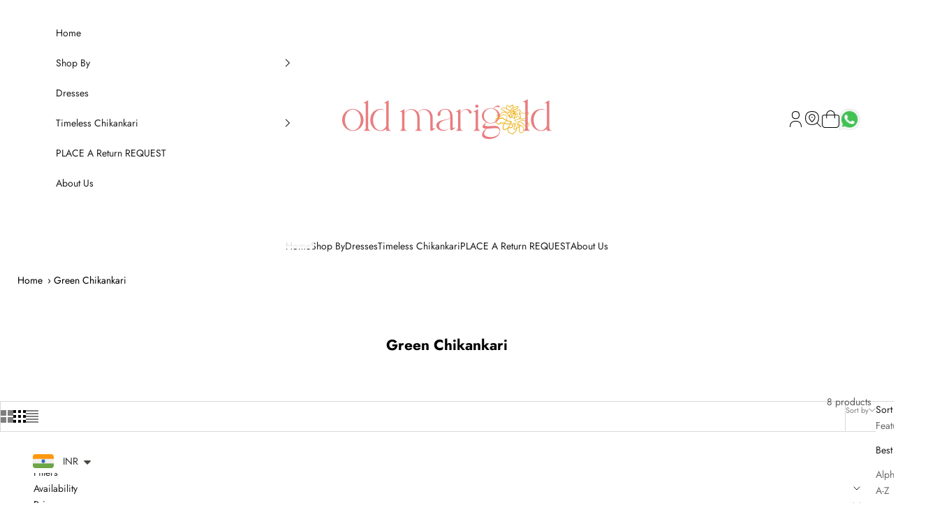

--- FILE ---
content_type: text/html; charset=utf-8
request_url: https://www.oldmarigold.com/collections/green-chikankari
body_size: 62674
content:
<!doctype html>

<html class="no-js" lang="en" dir="ltr">
  <head>
    <meta charset="utf-8">
    <meta name="viewport" content="width=device-width, initial-scale=1.0, height=device-height, minimum-scale=1.0, maximum-scale=5.0">

    <title>Green Chikankari</title><link rel="canonical" href="https://www.oldmarigold.com/collections/green-chikankari"><link rel="shortcut icon" href="//www.oldmarigold.com/cdn/shop/files/Favicon2_180.180px.png?v=1766577069&width=96">
      <link rel="apple-touch-icon" href="//www.oldmarigold.com/cdn/shop/files/Favicon2_180.180px.png?v=1766577069&width=180"><link rel="preconnect" href="https://fonts.shopifycdn.com" crossorigin><link rel="preload" href="//www.oldmarigold.com/cdn/fonts/jost/jost_n4.d47a1b6347ce4a4c9f437608011273009d91f2b7.woff2" as="font" type="font/woff2" crossorigin><link rel="preload" href="//www.oldmarigold.com/cdn/fonts/jost/jost_n4.d47a1b6347ce4a4c9f437608011273009d91f2b7.woff2" as="font" type="font/woff2" crossorigin><meta property="og:type" content="website">
  <meta property="og:title" content="Green Chikankari"><meta property="og:url" content="https://www.oldmarigold.com/collections/green-chikankari">
<meta property="og:site_name" content="Old Marigold"><meta name="twitter:card" content="summary"><meta name="twitter:title" content="Green Chikankari">
  <meta name="twitter:description" content="">


  <script async crossorigin fetchpriority="high" src="/cdn/shopifycloud/importmap-polyfill/es-modules-shim.2.4.0.js"></script>
<script type="application/ld+json">
  {
    "@context": "https://schema.org",
    "@type": "BreadcrumbList",
  "itemListElement": [{
      "@type": "ListItem",
      "position": 1,
      "name": "Home",
      "item": "https://www.oldmarigold.com"
    },{
          "@type": "ListItem",
          "position": 2,
          "name": "Green Chikankari",
          "item": "https://www.oldmarigold.com/collections/green-chikankari"
        }]
  }
  </script>

<style>/* Typography (heading) */
  @font-face {
  font-family: Jost;
  font-weight: 400;
  font-style: normal;
  font-display: fallback;
  src: url("//www.oldmarigold.com/cdn/fonts/jost/jost_n4.d47a1b6347ce4a4c9f437608011273009d91f2b7.woff2") format("woff2"),
       url("//www.oldmarigold.com/cdn/fonts/jost/jost_n4.791c46290e672b3f85c3d1c651ef2efa3819eadd.woff") format("woff");
}

@font-face {
  font-family: Jost;
  font-weight: 400;
  font-style: italic;
  font-display: fallback;
  src: url("//www.oldmarigold.com/cdn/fonts/jost/jost_i4.b690098389649750ada222b9763d55796c5283a5.woff2") format("woff2"),
       url("//www.oldmarigold.com/cdn/fonts/jost/jost_i4.fd766415a47e50b9e391ae7ec04e2ae25e7e28b0.woff") format("woff");
}

/* Typography (body) */
  @font-face {
  font-family: Jost;
  font-weight: 400;
  font-style: normal;
  font-display: fallback;
  src: url("//www.oldmarigold.com/cdn/fonts/jost/jost_n4.d47a1b6347ce4a4c9f437608011273009d91f2b7.woff2") format("woff2"),
       url("//www.oldmarigold.com/cdn/fonts/jost/jost_n4.791c46290e672b3f85c3d1c651ef2efa3819eadd.woff") format("woff");
}

@font-face {
  font-family: Jost;
  font-weight: 400;
  font-style: italic;
  font-display: fallback;
  src: url("//www.oldmarigold.com/cdn/fonts/jost/jost_i4.b690098389649750ada222b9763d55796c5283a5.woff2") format("woff2"),
       url("//www.oldmarigold.com/cdn/fonts/jost/jost_i4.fd766415a47e50b9e391ae7ec04e2ae25e7e28b0.woff") format("woff");
}

@font-face {
  font-family: Jost;
  font-weight: 700;
  font-style: normal;
  font-display: fallback;
  src: url("//www.oldmarigold.com/cdn/fonts/jost/jost_n7.921dc18c13fa0b0c94c5e2517ffe06139c3615a3.woff2") format("woff2"),
       url("//www.oldmarigold.com/cdn/fonts/jost/jost_n7.cbfc16c98c1e195f46c536e775e4e959c5f2f22b.woff") format("woff");
}

@font-face {
  font-family: Jost;
  font-weight: 700;
  font-style: italic;
  font-display: fallback;
  src: url("//www.oldmarigold.com/cdn/fonts/jost/jost_i7.d8201b854e41e19d7ed9b1a31fe4fe71deea6d3f.woff2") format("woff2"),
       url("//www.oldmarigold.com/cdn/fonts/jost/jost_i7.eae515c34e26b6c853efddc3fc0c552e0de63757.woff") format("woff");
}

:root {
    /* Container */
    --container-max-width: 100%;
    --container-xxs-max-width: 27.5rem; /* 440px */
    --container-xs-max-width: 42.5rem; /* 680px */
    --container-sm-max-width: 61.25rem; /* 980px */
    --container-md-max-width: 71.875rem; /* 1150px */
    --container-lg-max-width: 78.75rem; /* 1260px */
    --container-xl-max-width: 85rem; /* 1360px */
    --container-gutter: 1.25rem;

    --section-vertical-spacing: 2.5rem;
    --section-vertical-spacing-tight:2.5rem;

    --section-stack-gap:2.25rem;
    --section-stack-gap-tight:2.25rem;

    /* Form settings */
    --form-gap: 1.25rem; /* Gap between fieldset and submit button */
    --fieldset-gap: 1rem; /* Gap between each form input within a fieldset */
    --form-control-gap: 0.625rem; /* Gap between input and label (ignored for floating label) */
    --checkbox-control-gap: 0.75rem; /* Horizontal gap between checkbox and its associated label */
    --input-padding-block: 0.65rem; /* Vertical padding for input, textarea and native select */
    --input-padding-inline: 0.8rem; /* Horizontal padding for input, textarea and native select */
    --checkbox-size: 0.875rem; /* Size (width and height) for checkbox */

    /* Other sizes */
    --sticky-area-height: calc(var(--announcement-bar-is-sticky, 0) * var(--announcement-bar-height, 0px) + var(--header-is-sticky, 0) * var(--header-height, 0px));

    /* RTL support */
    --transform-logical-flip: 1;
    --transform-origin-start: left;
    --transform-origin-end: right;

    /**
     * ---------------------------------------------------------------------
     * TYPOGRAPHY
     * ---------------------------------------------------------------------
     */

    /* Font properties */
    --heading-font-family: Jost, sans-serif;
    --heading-font-weight: 400;
    --heading-font-style: normal;
    --heading-text-transform: uppercase;
    --heading-letter-spacing: 0.18em;
    --text-font-family: Jost, sans-serif;
    --text-font-weight: 400;
    --text-font-style: normal;
    --text-letter-spacing: 0.0em;
    --button-font: var(--text-font-style) var(--text-font-weight) var(--text-sm) / 1.65 var(--text-font-family);
    --button-text-transform: uppercase;
    --button-letter-spacing: 0.18em;

    /* Font sizes */--text-heading-size-factor: 0.9;
    --text-h1: max(0.6875rem, clamp(1.375rem, 1.146341463414634rem + 0.975609756097561vw, 2rem) * var(--text-heading-size-factor));
    --text-h2: max(0.6875rem, clamp(1.25rem, 1.0670731707317074rem + 0.7804878048780488vw, 1.75rem) * var(--text-heading-size-factor));
    --text-h3: max(0.6875rem, clamp(1.125rem, 1.0335365853658536rem + 0.3902439024390244vw, 1.375rem) * var(--text-heading-size-factor));
    --text-h4: max(0.6875rem, clamp(1rem, 0.9542682926829268rem + 0.1951219512195122vw, 1.125rem) * var(--text-heading-size-factor));
    --text-h5: calc(0.875rem * var(--text-heading-size-factor));
    --text-h6: calc(0.75rem * var(--text-heading-size-factor));

    --text-xs: 0.75rem;
    --text-sm: 0.8125rem;
    --text-base: 0.875rem;
    --text-lg: 1.0rem;
    --text-xl: 1.125rem;

    /* Rounded variables (used for border radius) */
    --rounded-full: 9999px;
    --button-border-radius: 0.0rem;
    --input-border-radius: 0.0rem;

    /* Box shadow */
    --shadow-sm: 0 2px 8px rgb(0 0 0 / 0.05);
    --shadow: 0 5px 15px rgb(0 0 0 / 0.05);
    --shadow-md: 0 5px 30px rgb(0 0 0 / 0.05);
    --shadow-block: px px px rgb(var(--text-primary) / 0.0);

    /**
     * ---------------------------------------------------------------------
     * OTHER
     * ---------------------------------------------------------------------
     */

    --checkmark-svg-url: url(//www.oldmarigold.com/cdn/shop/t/36/assets/checkmark.svg?v=5085511394707007931760175206);
    --cursor-zoom-in-svg-url: url(//www.oldmarigold.com/cdn/shop/t/36/assets/cursor-zoom-in.svg?v=179346033183326186621760175206);
  }

  [dir="rtl"]:root {
    /* RTL support */
    --transform-logical-flip: -1;
    --transform-origin-start: right;
    --transform-origin-end: left;
  }

  @media screen and (min-width: 700px) {
    :root {
      /* Typography (font size) */
      --text-xs: 0.75rem;
      --text-sm: 0.8125rem;
      --text-base: 0.875rem;
      --text-lg: 1.0rem;
      --text-xl: 1.25rem;

      /* Spacing settings */
      --container-gutter: 2rem;
    }
  }

  @media screen and (min-width: 1000px) {
    :root {
      /* Spacing settings */
      --container-gutter: 3rem;

      --section-vertical-spacing: 4rem;
      --section-vertical-spacing-tight: 4rem;

      --section-stack-gap:3rem;
      --section-stack-gap-tight:3rem;
    }
  }:root {/* Overlay used for modal */
    --page-overlay: 0 0 0 / 0.4;

    /* We use the first scheme background as default */
    --page-background: ;

    /* Product colors */
    --on-sale-text: 255 105 180;
    --on-sale-badge-background: 255 105 180;
    --on-sale-badge-text: 0 0 0 / 0.65;
    --sold-out-badge-background: 239 239 239;
    --sold-out-badge-text: 0 0 0 / 0.65;
    --custom-badge-background: 28 28 28;
    --custom-badge-text: 255 255 255;
    --star-color: 28 28 28;

    /* Status colors */
    --success-background: 212 227 203;
    --success-text: 48 122 7;
    --warning-background: 253 241 224;
    --warning-text: 237 138 0;
    --error-background: 243 204 204;
    --error-text: 203 43 43;
  }.color-scheme--scheme-1 {
      /* Color settings */--accent: 252 241 248;
      --text-color: 0 0 0;
      --background: 255 255 255 / 1.0;
      --background-without-opacity: 255 255 255;
      --background-gradient: ;--border-color: 217 217 217;/* Button colors */
      --button-background: 252 241 248;
      --button-text-color: 0 0 0;

      /* Circled buttons */
      --circle-button-background: 255 255 255;
      --circle-button-text-color: 28 28 28;
    }.shopify-section:has(.section-spacing.color-scheme--bg-54922f2e920ba8346f6dc0fba343d673) + .shopify-section:has(.section-spacing.color-scheme--bg-54922f2e920ba8346f6dc0fba343d673:not(.bordered-section)) .section-spacing {
      padding-block-start: 0;
    }.color-scheme--scheme-2 {
      /* Color settings */--accent: 28 28 28;
      --text-color: 28 28 28;
      --background: 255 255 255 / 1.0;
      --background-without-opacity: 255 255 255;
      --background-gradient: ;--border-color: 221 221 221;/* Button colors */
      --button-background: 28 28 28;
      --button-text-color: 255 255 255;

      /* Circled buttons */
      --circle-button-background: 255 255 255;
      --circle-button-text-color: 28 28 28;
    }.shopify-section:has(.section-spacing.color-scheme--bg-54922f2e920ba8346f6dc0fba343d673) + .shopify-section:has(.section-spacing.color-scheme--bg-54922f2e920ba8346f6dc0fba343d673:not(.bordered-section)) .section-spacing {
      padding-block-start: 0;
    }.color-scheme--scheme-3 {
      /* Color settings */--accent: 255 255 255;
      --text-color: 255 255 255;
      --background: 28 28 28 / 1.0;
      --background-without-opacity: 28 28 28;
      --background-gradient: ;--border-color: 62 62 62;/* Button colors */
      --button-background: 255 255 255;
      --button-text-color: 28 28 28;

      /* Circled buttons */
      --circle-button-background: 255 255 255;
      --circle-button-text-color: 28 28 28;
    }.shopify-section:has(.section-spacing.color-scheme--bg-c1f8cb21047e4797e94d0969dc5d1e44) + .shopify-section:has(.section-spacing.color-scheme--bg-c1f8cb21047e4797e94d0969dc5d1e44:not(.bordered-section)) .section-spacing {
      padding-block-start: 0;
    }.color-scheme--scheme-4 {
      /* Color settings */--accent: 252 241 248;
      --text-color: 0 0 0;
      --background: 0 0 0 / 0.0;
      --background-without-opacity: 0 0 0;
      --background-gradient: ;--border-color: 0 0 0;/* Button colors */
      --button-background: 252 241 248;
      --button-text-color: 0 0 0;

      /* Circled buttons */
      --circle-button-background: 255 255 255;
      --circle-button-text-color: 28 28 28;
    }.shopify-section:has(.section-spacing.color-scheme--bg-3671eee015764974ee0aef1536023e0f) + .shopify-section:has(.section-spacing.color-scheme--bg-3671eee015764974ee0aef1536023e0f:not(.bordered-section)) .section-spacing {
      padding-block-start: 0;
    }.color-scheme--dialog {
      /* Color settings */--accent: 28 28 28;
      --text-color: 28 28 28;
      --background: 255 255 255 / 1.0;
      --background-without-opacity: 255 255 255;
      --background-gradient: ;--border-color: 221 221 221;/* Button colors */
      --button-background: 28 28 28;
      --button-text-color: 255 255 255;

      /* Circled buttons */
      --circle-button-background: 255 255 255;
      --circle-button-text-color: 28 28 28;
    }
</style><script>
  document.documentElement.classList.replace('no-js', 'js');

  // This allows to expose several variables to the global scope, to be used in scripts
  window.themeVariables = {
    settings: {
      showPageTransition: false,
      pageType: "collection",
      moneyFormat: "\u003cspan class=money\u003eRs. {{amount}}\u003c\/span\u003e",
      moneyWithCurrencyFormat: "\u003cspan class=money\u003eRs. {{amount}} INR\u003c\/span\u003e",
      currencyCodeEnabled: false,
      cartType: "drawer",
      staggerMenuApparition: true
    },

    strings: {
      addToCartButton: "Add to cart",
      soldOutButton: "Sold out",
      preOrderButton: "Pre-order",
      unavailableButton: "Unavailable",
      addedToCart: "Added to your cart!",
      closeGallery: "Close gallery",
      zoomGallery: "Zoom picture",
      errorGallery: "Image cannot be loaded",
      soldOutBadge: "Sold out",
      discountBadge: "Save @@",
      sku: "SKU:",
      shippingEstimatorNoResults: "Sorry, we do not ship to your address.",
      shippingEstimatorOneResult: "There is one shipping rate for your address:",
      shippingEstimatorMultipleResults: "There are several shipping rates for your address:",
      shippingEstimatorError: "One or more error occurred while retrieving shipping rates:",
      next: "Next",
      previous: "Previous"
    },

    mediaQueries: {
      'sm': 'screen and (min-width: 700px)',
      'md': 'screen and (min-width: 1000px)',
      'lg': 'screen and (min-width: 1150px)',
      'xl': 'screen and (min-width: 1400px)',
      '2xl': 'screen and (min-width: 1600px)',
      'sm-max': 'screen and (max-width: 699px)',
      'md-max': 'screen and (max-width: 999px)',
      'lg-max': 'screen and (max-width: 1149px)',
      'xl-max': 'screen and (max-width: 1399px)',
      '2xl-max': 'screen and (max-width: 1599px)',
      'motion-safe': '(prefers-reduced-motion: no-preference)',
      'motion-reduce': '(prefers-reduced-motion: reduce)',
      'supports-hover': 'screen and (pointer: fine)',
      'supports-touch': 'screen and (hover: none)'
    }
  };</script><script>
      if (!(HTMLScriptElement.supports && HTMLScriptElement.supports('importmap'))) {
        const importMapPolyfill = document.createElement('script');
        importMapPolyfill.async = true;
        importMapPolyfill.src = "//www.oldmarigold.com/cdn/shop/t/36/assets/es-module-shims.min.js?v=46445230004644522171760175206";

        document.head.appendChild(importMapPolyfill);
      }
    </script>

    <script type="importmap">{
        "imports": {
          "vendor": "//www.oldmarigold.com/cdn/shop/t/36/assets/vendor.min.js?v=180270185114800816751760175206",
          "theme": "//www.oldmarigold.com/cdn/shop/t/36/assets/theme.js?v=183196403874621659001760175206",
          "photoswipe": "//www.oldmarigold.com/cdn/shop/t/36/assets/photoswipe.min.js?v=20290624223189769891760175206"
        }
      }
    </script>

    <script type="module" src="//www.oldmarigold.com/cdn/shop/t/36/assets/vendor.min.js?v=180270185114800816751760175206"></script>
    <script type="module" src="//www.oldmarigold.com/cdn/shop/t/36/assets/theme.js?v=183196403874621659001760175206"></script>
    <script src="https://ajax.googleapis.com/ajax/libs/jquery/2.2.4/jquery.min.js"></script>

    <script>window.performance && window.performance.mark && window.performance.mark('shopify.content_for_header.start');</script><meta id="shopify-digital-wallet" name="shopify-digital-wallet" content="/53994553518/digital_wallets/dialog">
<link rel="alternate" type="application/atom+xml" title="Feed" href="/collections/green-chikankari.atom" />
<link rel="alternate" type="application/json+oembed" href="https://www.oldmarigold.com/collections/green-chikankari.oembed">
<script async="async" src="/checkouts/internal/preloads.js?locale=en-IN"></script>
<script id="shopify-features" type="application/json">{"accessToken":"1d4587f6b095265fcf07c3fe92086842","betas":["rich-media-storefront-analytics"],"domain":"www.oldmarigold.com","predictiveSearch":true,"shopId":53994553518,"locale":"en"}</script>
<script>var Shopify = Shopify || {};
Shopify.shop = "old-marigold.myshopify.com";
Shopify.locale = "en";
Shopify.currency = {"active":"INR","rate":"1.0"};
Shopify.country = "IN";
Shopify.theme = {"name":"Copy of Copy of Copy of New changes - Hubako 1\/...","id":155181580532,"schema_name":"Prestige","schema_version":"9.1.0","theme_store_id":855,"role":"main"};
Shopify.theme.handle = "null";
Shopify.theme.style = {"id":null,"handle":null};
Shopify.cdnHost = "www.oldmarigold.com/cdn";
Shopify.routes = Shopify.routes || {};
Shopify.routes.root = "/";</script>
<script type="module">!function(o){(o.Shopify=o.Shopify||{}).modules=!0}(window);</script>
<script>!function(o){function n(){var o=[];function n(){o.push(Array.prototype.slice.apply(arguments))}return n.q=o,n}var t=o.Shopify=o.Shopify||{};t.loadFeatures=n(),t.autoloadFeatures=n()}(window);</script>
<script id="shop-js-analytics" type="application/json">{"pageType":"collection"}</script>
<script defer="defer" async type="module" src="//www.oldmarigold.com/cdn/shopifycloud/shop-js/modules/v2/client.init-shop-cart-sync_BT-GjEfc.en.esm.js"></script>
<script defer="defer" async type="module" src="//www.oldmarigold.com/cdn/shopifycloud/shop-js/modules/v2/chunk.common_D58fp_Oc.esm.js"></script>
<script defer="defer" async type="module" src="//www.oldmarigold.com/cdn/shopifycloud/shop-js/modules/v2/chunk.modal_xMitdFEc.esm.js"></script>
<script type="module">
  await import("//www.oldmarigold.com/cdn/shopifycloud/shop-js/modules/v2/client.init-shop-cart-sync_BT-GjEfc.en.esm.js");
await import("//www.oldmarigold.com/cdn/shopifycloud/shop-js/modules/v2/chunk.common_D58fp_Oc.esm.js");
await import("//www.oldmarigold.com/cdn/shopifycloud/shop-js/modules/v2/chunk.modal_xMitdFEc.esm.js");

  window.Shopify.SignInWithShop?.initShopCartSync?.({"fedCMEnabled":true,"windoidEnabled":true});

</script>
<script>(function() {
  var isLoaded = false;
  function asyncLoad() {
    if (isLoaded) return;
    isLoaded = true;
    var urls = ["https:\/\/app.kiwisizing.com\/web\/js\/dist\/kiwiSizing\/plugin\/SizingPlugin.prod.js?v=330\u0026shop=old-marigold.myshopify.com","https:\/\/seo.apps.avada.io\/scripttag\/avada-seo-installed.js?shop=old-marigold.myshopify.com","https:\/\/cdn1.avada.io\/flying-pages\/module.js?shop=old-marigold.myshopify.com","https:\/\/cdn.shopify.com\/s\/files\/1\/0449\/2568\/1820\/t\/4\/assets\/booster_currency.js?v=1624978055\u0026shop=old-marigold.myshopify.com","https:\/\/cdn.shopify.com\/s\/files\/1\/0449\/2568\/1820\/t\/4\/assets\/booster_currency.js?v=1624978055\u0026shop=old-marigold.myshopify.com","https:\/\/cdn.hextom.com\/js\/eventpromotionbar.js?shop=old-marigold.myshopify.com"];
    for (var i = 0; i < urls.length; i++) {
      var s = document.createElement('script');
      s.type = 'text/javascript';
      s.async = true;
      s.src = urls[i];
      var x = document.getElementsByTagName('script')[0];
      x.parentNode.insertBefore(s, x);
    }
  };
  if(window.attachEvent) {
    window.attachEvent('onload', asyncLoad);
  } else {
    window.addEventListener('load', asyncLoad, false);
  }
})();</script>
<script id="__st">var __st={"a":53994553518,"offset":-18000,"reqid":"9d171b8c-8206-4f87-88b1-0c580118e157-1769501632","pageurl":"www.oldmarigold.com\/collections\/green-chikankari","u":"1499e619ec35","p":"collection","rtyp":"collection","rid":431841607924};</script>
<script>window.ShopifyPaypalV4VisibilityTracking = true;</script>
<script id="form-persister">!function(){'use strict';const t='contact',e='new_comment',n=[[t,t],['blogs',e],['comments',e],[t,'customer']],o='password',r='form_key',c=['recaptcha-v3-token','g-recaptcha-response','h-captcha-response',o],s=()=>{try{return window.sessionStorage}catch{return}},i='__shopify_v',u=t=>t.elements[r],a=function(){const t=[...n].map((([t,e])=>`form[action*='/${t}']:not([data-nocaptcha='true']) input[name='form_type'][value='${e}']`)).join(',');var e;return e=t,()=>e?[...document.querySelectorAll(e)].map((t=>t.form)):[]}();function m(t){const e=u(t);a().includes(t)&&(!e||!e.value)&&function(t){try{if(!s())return;!function(t){const e=s();if(!e)return;const n=u(t);if(!n)return;const o=n.value;o&&e.removeItem(o)}(t);const e=Array.from(Array(32),(()=>Math.random().toString(36)[2])).join('');!function(t,e){u(t)||t.append(Object.assign(document.createElement('input'),{type:'hidden',name:r})),t.elements[r].value=e}(t,e),function(t,e){const n=s();if(!n)return;const r=[...t.querySelectorAll(`input[type='${o}']`)].map((({name:t})=>t)),u=[...c,...r],a={};for(const[o,c]of new FormData(t).entries())u.includes(o)||(a[o]=c);n.setItem(e,JSON.stringify({[i]:1,action:t.action,data:a}))}(t,e)}catch(e){console.error('failed to persist form',e)}}(t)}const f=t=>{if('true'===t.dataset.persistBound)return;const e=function(t,e){const n=function(t){return'function'==typeof t.submit?t.submit:HTMLFormElement.prototype.submit}(t).bind(t);return function(){let t;return()=>{t||(t=!0,(()=>{try{e(),n()}catch(t){(t=>{console.error('form submit failed',t)})(t)}})(),setTimeout((()=>t=!1),250))}}()}(t,(()=>{m(t)}));!function(t,e){if('function'==typeof t.submit&&'function'==typeof e)try{t.submit=e}catch{}}(t,e),t.addEventListener('submit',(t=>{t.preventDefault(),e()})),t.dataset.persistBound='true'};!function(){function t(t){const e=(t=>{const e=t.target;return e instanceof HTMLFormElement?e:e&&e.form})(t);e&&m(e)}document.addEventListener('submit',t),document.addEventListener('DOMContentLoaded',(()=>{const e=a();for(const t of e)f(t);var n;n=document.body,new window.MutationObserver((t=>{for(const e of t)if('childList'===e.type&&e.addedNodes.length)for(const t of e.addedNodes)1===t.nodeType&&'FORM'===t.tagName&&a().includes(t)&&f(t)})).observe(n,{childList:!0,subtree:!0,attributes:!1}),document.removeEventListener('submit',t)}))}()}();</script>
<script integrity="sha256-4kQ18oKyAcykRKYeNunJcIwy7WH5gtpwJnB7kiuLZ1E=" data-source-attribution="shopify.loadfeatures" defer="defer" src="//www.oldmarigold.com/cdn/shopifycloud/storefront/assets/storefront/load_feature-a0a9edcb.js" crossorigin="anonymous"></script>
<script data-source-attribution="shopify.dynamic_checkout.dynamic.init">var Shopify=Shopify||{};Shopify.PaymentButton=Shopify.PaymentButton||{isStorefrontPortableWallets:!0,init:function(){window.Shopify.PaymentButton.init=function(){};var t=document.createElement("script");t.src="https://www.oldmarigold.com/cdn/shopifycloud/portable-wallets/latest/portable-wallets.en.js",t.type="module",document.head.appendChild(t)}};
</script>
<script data-source-attribution="shopify.dynamic_checkout.buyer_consent">
  function portableWalletsHideBuyerConsent(e){var t=document.getElementById("shopify-buyer-consent"),n=document.getElementById("shopify-subscription-policy-button");t&&n&&(t.classList.add("hidden"),t.setAttribute("aria-hidden","true"),n.removeEventListener("click",e))}function portableWalletsShowBuyerConsent(e){var t=document.getElementById("shopify-buyer-consent"),n=document.getElementById("shopify-subscription-policy-button");t&&n&&(t.classList.remove("hidden"),t.removeAttribute("aria-hidden"),n.addEventListener("click",e))}window.Shopify?.PaymentButton&&(window.Shopify.PaymentButton.hideBuyerConsent=portableWalletsHideBuyerConsent,window.Shopify.PaymentButton.showBuyerConsent=portableWalletsShowBuyerConsent);
</script>
<script data-source-attribution="shopify.dynamic_checkout.cart.bootstrap">document.addEventListener("DOMContentLoaded",(function(){function t(){return document.querySelector("shopify-accelerated-checkout-cart, shopify-accelerated-checkout")}if(t())Shopify.PaymentButton.init();else{new MutationObserver((function(e,n){t()&&(Shopify.PaymentButton.init(),n.disconnect())})).observe(document.body,{childList:!0,subtree:!0})}}));
</script>
<script id='scb4127' type='text/javascript' async='' src='https://www.oldmarigold.com/cdn/shopifycloud/privacy-banner/storefront-banner.js'></script>
<script>window.performance && window.performance.mark && window.performance.mark('shopify.content_for_header.end');</script>
<link href="//www.oldmarigold.com/cdn/shop/t/36/assets/theme.css?v=11942381396287218551760175206" rel="stylesheet" type="text/css" media="all" />

<script>

window.merchantInfo  = {
        mid: "19g6ilftdfbnl",
        environment: "production",
        type: "merchantInfo",
  		storeId: "53994553518",
  		fbpixel: "1411256862546278",
      }
var productFormSelector = '.shopify-product-form';
var cart = {"note":null,"attributes":{},"original_total_price":0,"total_price":0,"total_discount":0,"total_weight":0.0,"item_count":0,"items":[],"requires_shipping":false,"currency":"INR","items_subtotal_price":0,"cart_level_discount_applications":[],"checkout_charge_amount":0}
var templateName = 'collection'
</script>
<script src="https://analytics.gokwik.co/analytics.js" id="gokwikHeaderAnalytics"></script>
<script src="https://pdp.gokwik.co/merchant-integration/build/merchant.integration.js?v4"></script>

<style>

.gokwik-checkout {
  width: 100%;
  display: flex;
  justify-content: center;
  flex-direction: column;
  align-items: end;
  margin-bottom: 10px;
}
.gokwik-checkout button {
  min-width:288px!important;
  width: 100%;
  border: none;
  display: flex;
  justify-content: center;
  align-items: center;
  background: #fcf1f8;
  position: relative;
  margin: 0;
  padding: 5px 10px;
  height:40px;
  border: 0.5px solid #ded3d3;
}
#gokwik-buy-now.disabled, .gokwik-disabled{
  opacity:0.5;
  cursor: not-allowed;
  }
  .gokwik-checkout button:focus {
  outline: none;
}
.gokwik-checkout button > span {
  display: flex;
}
.gokwik-checkout button > span.btn-text {
  display: flex;
  flex-direction: column;
  color: #303030;
  align-items: flex-start;
}
.gokwik-checkout button > span.btn-text > span:last-child {
	padding-top: 2px;
    font-size: 10px;
    line-height: 10px;
    text-transform: initial;
}
.gokwik-checkout button > span.btn-text > span:first-child {
   font-size: 12px;
}
.gokwik-checkout button > span.pay-opt-icon img:first-child {
  margin-right: 10px;
  margin-left: 10px;
}
/*   Additional */
.gokwik-checkout button > span.pay-opt-icon img:last-child {
    filter:invert(1);
}
p.priceflags {
    display: flex;
    justify-content: space-between;
    margin-bottom: 0px;
    font-weight: 600;
}
 
@media(max-width:767px){
  .gokwik-checkout button {
    min-width: 100%!important;
}
.Cart--expanded .Cart__Recap .Cart__Checkout {
    padding: 15px 0!important;
}
}  

  

 #gokwik-buy-now {
   background: #fcf1f8!important;
   width: 100%;
   color: #303030;
   cursor: pointer;
   line-height: 1;
   border: none;
   padding: 15px 10px;
   font-size: 12px;
    margin-bottom: 10px;
    text-transform: uppercase;
   position:relative;
  height:44px;
   border: 0.5px solid #ded3d3;
 }
#gokwik-buy-now span.btn-text {
  display: flex;
  flex-direction: column;
  color: #303030;
  align-items: center;
}
#gokwik-buy-now span.btn-text > span:last-child {
	padding-top: 2px;
    font-size: 10px;
    line-height: 10px;
    text-transform: initial;
  letter-spacing: 1px;
}
#gokwik-buy-now span.btn-text > span:first-child {
   font-size: 12px;
}
  

/* Loader CSS */
  #btn-loader{
    display: none;
    position: absolute;
    top: 0;
    bottom: 0;
    left: 0;
    right: 0;
    justify-content: center;
    align-items: center;
    background:#fcf1f8;
    border-radius:2.5rem;
    
  } 

.cir-loader,
.cir-loader:after {
  border-radius: 50%;
  width: 35px;
  height: 35px;
}
.cir-loader {
  margin: 6px auto;
  font-size: 10px;
  position: relative;
  text-indent: -9999em;
  border-top: 0.5em solid rgba(255, 255, 255, 0.2);
  border-right: 0.5em solid rgba(255, 255, 255, 0.2);
  border-bottom: 0.5em solid rgba(255, 255, 255, 0.2);
  border-left: 0.5em solid #ffffff;
  -webkit-transform: translateZ(0);
  -ms-transform: translateZ(0);
  transform: translateZ(0);
  -webkit-animation: load8 1.1s infinite linear;
  animation: load8 1.1s infinite linear;
}
@-webkit-keyframes load8 {
  0% {
    -webkit-transform: rotate(0deg);
    transform: rotate(0deg);
  }
  100% {
    -webkit-transform: rotate(360deg);
    transform: rotate(360deg);
  }
}
@keyframes load8 {
  0% {
    -webkit-transform: rotate(0deg);
    transform: rotate(0deg);
  }
  100% {
    -webkit-transform: rotate(360deg);
    transform: rotate(360deg);
  }
}
</style> 



<!-- Global site tag (gtag.js) - Google Ads -->
<!-- <script async src="https://www.googletagmanager.com/gtag/js?id=AW-374544047"></script> -->
<script>
  // window.dataLayer = window.dataLayer || [];
  // function gtag(){dataLayer.push(arguments);}
  // gtag('js', new Date());

  // gtag('config', 'AW-374544047');
</script>

  <!-- Page View Conversion Event -->
  <script>
    // gtag('event', 'conversion', {
    //     'send_to': 'AW-374544047/EmRiCPHH5_MZEK-tzLIB',
    //     'value': 1.0,
    //     'currency': 'INR'
    // });
  </script>
    
  <!-- BEGIN app block: shopify://apps/gokwik-cart-slide-cart-drawer/blocks/app-embed/531cd8ff-cc36-43b1-9a44-c16d44927215 --><script>
  var _lmdPageType;
</script>

<script>
  try {
    const kwikCartConfig = JSON.parse(
      sessionStorage.getItem("kwik-cart-request-data") || "{}"
    );
    if (kwikCartConfig) {
      const cartPageRedirection =
        kwikCartConfig?.appearance?.disableCartPage?.enable;
      if (cartPageRedirection) {
        if (location.pathname.split("/")[1].split("?")[0] === "cart") {
          console.log('redirecting from extension')
          location.href = "/?openCart=true";
        }
      }
    }
  } catch (err) {
    console.log(err);
  }
  window.kwikCartActive = false;
  const gk_cart_domain = "old-marigold.myshopify.com";
  window.gk_cart_domain = gk_cart_domain;
  const gk_cart_currency = "INR";
  window.gk_cart_currency = gk_cart_currency;
  try {
    window.gk_currency_format = "en"+'-'+"IN";
  } catch (err) {
    console.log(err);
  }
  const gk_selected_product_id = null;
  window.gk_selected_product_id = gk_selected_product_id;
  const gk_product_tags = null;
  if (gk_product_tags?.length){
      if(gk_product_tags.some(tag => tag === 'kwikcart-freebie' )){
        window.location.replace("/")
    }
  }
  const atcButtonSelectors = [
    "form[action='/cart/add'] button[name='add']",
    "form[action$='/cart/add'] button[name='add']",
    "form[action='/cart/add'] button[data-checkout='same']",
    "form[action='/cart/add'] button[type='submit']",
    "form[action='/cart/add'] input[type='submit']",
    "form[action='/cart/add'] button[data-add-to-cart]",
    "form[action='/cart/add'] label[role='submit']",
    "form[data-zp-product-url='/cart'] button[type='submit']",
    "form[action='/cart/add'] a[role='submit']",
  ];
  
  const addAddtoCartEventListener = () => {
    document.querySelectorAll(atcButtonSelectors.join(", ")).forEach((atcButton) => {
      atcButton.addEventListener(
        "click",
        async (event) => {
          event.stopPropagation();
          event.stopImmediatePropagation();
          event.preventDefault();
          window.addItemtoCartFromForm && window.addItemtoCartFromForm(event);
        },
        true
      ); // `true` ensures it runs in the capturing phase
    });
  };
  document.addEventListener("DOMContentLoaded", (event) => {
    
  const gkAtcExcludedStores = [
    "bareanatomy.myshopify.com",
    "eumeworld-com.myshopify.com",
    "bombay-shaving.myshopify.com",
    "bblunt-com.myshopify.com",
    "two-brothers-organic-farms-amorearth.myshopify.com",
    "979fb0-0d.myshopify.com",
    "gillori.myshopify.com",
    "205ae7-83.myshopify.com",
    "terractive-4794.myshopify.com",
    "shady-gators.myshopify.com",
    "fflirtygo-com.myshopify.com",
    "thriveco-in.myshopify.com",
    "beyours-india.myshopify.com",
    "indus-valley2.myshopify.com",
    "shareyourbasil.myshopify.com",
    "dennisonfashionindia.myshopify.com",
    "philips-ecom.myshopify.com",
    "a5aec8.myshopify.com",
    "gushbeauty.myshopify.com",
    "9df745-2e.myshopify.com",
    "deea06.myshopify.com",
    "wellversed-health.myshopify.com",
    "slurrpfarm.myshopify.com",
    "thedermaco.myshopify.com",
    "aqualogicaprod.myshopify.com",
    "dr-sheths.myshopify.com",
    "truebrowns.myshopify.com",
    "swashaa.myshopify.com",
    "5b0dca-99.myshopify.com",
    "hiraperfume.myshopify.com",
    "hyphen-mcaffeine.myshopify.com",
    "ayasgold.myshopify.com",
    "4b84f0.myshopify.com",
    "physicswallahstore.myshopify.com",
    "gusto-foods-store.myshopify.com",
    "wntrbags.myshopify.com",
    "theartarium.myshopify.com",
    "milton-india-store.myshopify.com"
  ];
  const storeUrl = "old-marigold.myshopify.com";
  if (gkAtcExcludedStores.includes(storeUrl)) {
    console.log("no atc modification");
  } else {
    addAddtoCartEventListener();
  }
  });

  addCartFile();

  function addCartFile (){
    const storeUrl = "old-marigold.myshopify.com";

      const scriptFile = "https://kwikcart.gokwik.co/kwikcart/side-cart.js";
      const script = document.createElement('script');
      if (storeUrl !== 'koskii.myshopify.com') {
        script.defer = "true";
      }
      script.src = scriptFile;
      document.head.appendChild(script);
      script.onload = function() {
        window.kwikCartActive = true;
      };
  }
</script>
<style>
  .cart__checkout {
    width: 100%;
    background: black;
    color: white;
    border: 0;
    border-radius: 2px;
    padding: 1rem;
    display: flex;
    justify-content: center;
    align-items: center;
  }
</style>

<!-- END app block --><!-- BEGIN app block: shopify://apps/bitespeed-whatsapp-marketing/blocks/app-embed/9efdb9ca-2d01-4a12-b1ac-02679fe0f6fc --><script defer src="https://unpkg.com/axios/dist/axios.min.js"></script>
<script async src="https://cdnjs.cloudflare.com/ajax/libs/uuid/8.3.2/uuid.min.js"></script>




<!-- BEGIN app snippet: optin-triggers-middleware --><script
  type="text/javascript"
  name="BSPD-SHOPIFY-VARS"
>
  var BspdCurrentCart = {"note":null,"attributes":{},"original_total_price":0,"total_price":0,"total_discount":0,"total_weight":0.0,"item_count":0,"items":[],"requires_shipping":false,"currency":"INR","items_subtotal_price":0,"cart_level_discount_applications":[],"checkout_charge_amount":0};
  var BspdCurrentProduct = null;
  var BspdCurrentCollection = {"id":431841607924,"handle":"green-chikankari","title":"Green Chikankari","updated_at":"2026-01-22T07:11:22-05:00","body_html":"","published_at":"2024-07-19T07:00:59-04:00","sort_order":"best-selling","template_suffix":"","disjunctive":true,"rules":[{"column":"tag","relation":"equals","condition":"Green chikankari coord set"},{"column":"tag","relation":"equals","condition":"Green chikankari kurta and pant set"},{"column":"tag","relation":"equals","condition":"Green chikankari kurti"},{"column":"tag","relation":"equals","condition":"Green chikankari kurtis"},{"column":"tag","relation":"equals","condition":"Green chikankari set"}],"published_scope":"web"};

  var BSPD_CART_DATA_LOCAL_KEY = 'bspdCartData';
  var BSPD_LAST_VISIT_COUNT_LOCAL_KEY = 'bspdLastUserVisitCount';
  var BSPD_LAST_VISITED_PRODUCT = 'bspdLastVisitedProduct';
  var BSPD_LAST_VISITED_COLLECTION = 'bspdLastVisitedCollection';
  var BspdLastVisitedProduct = null,
    BspdLastVisitedCollection = null;

  var Asdf =
    "[base64]";

  function bspdGetBarCookie(name) {
    const value = "; " + document.cookie;
    const parts = value.split("; " + name + "=");
    if (parts.length === 2) {
      return parts.pop().split(";").shift();
    }
    return null;
  }
  function bspdSetBarCookie(name, value, days) {
    const expires = new Date();

    expires.setTime(expires.getTime() + days * 24 * 60 * 60 * 1000);
    document.cookie = name + "=" + value + ";expires=" + expires.toUTCString() + ";path=/";
  }

  function trackLastVisitedProductAndCollection() {
    if (BspdCurrentProduct) {
      // check cookies for last visited product details (product id)
      const lastVisitedProduct = bspdGetBarCookie(BSPD_LAST_VISITED_PRODUCT);
      if (lastVisitedProduct) {
        BspdLastVisitedProduct = lastVisitedProduct;

        if (BspdCurrentProduct?.id !== BspdLastVisitedProduct) {
          // set the cookie again
          bspdSetBarCookie(BSPD_LAST_VISITED_PRODUCT, BspdCurrentProduct?.id, 300);
        }
      } else if (BspdCurrentProduct && BspdCurrentProduct?.id) {
        // set the cookie
        bspdSetBarCookie(BSPD_LAST_VISITED_PRODUCT, BspdCurrentProduct?.id, 300);
      }
    }

    if (BspdCurrentCollection) {
      // check cookies for last visited collection details (collection id)
      const lastVisitedCollection = bspdGetBarCookie(BSPD_LAST_VISITED_COLLECTION);
      if (lastVisitedCollection) {
        BspdLastVisitedCollection = lastVisitedCollection;

        if (BspdCurrentCollection?.id !== BspdLastVisitedCollection) {
          // set the cookie again
          bspdSetBarCookie(BSPD_LAST_VISITED_COLLECTION, BspdCurrentCollection?.id, 300);
        }
      } else if (BspdCurrentCollection && BspdCurrentCollection?.id) {
        // set the cookie
        bspdSetBarCookie(BSPD_LAST_VISITED_COLLECTION, BspdCurrentCollection?.id, 300);
      }
    }
  }

  /**
   * method that stores a entry whenever the user visits any of the page
   * and increments the count by 1
   * the data schema looks like
   * {
   *    [DATE]: {
   *      date: string
   *      route: {
   *       [ROUTE]: number
   *      }
   *      count: number
   *    }
   * }
   *
   * this will be a json object whose key will be the date and value will be the object
   * and will be stored in local-storage
   */
  function trackLastVisitedCount() {
    const date = new Date();
    const dateString = date.toISOString().split("T")[0];

    let lastVisitedCount = JSON.parse(localStorage.getItem(BSPD_LAST_VISIT_COUNT_LOCAL_KEY)) || {};

    if (lastVisitedCount[dateString]) {
      lastVisitedCount[dateString].count += 1;

      // also update route
      const route = window.location.pathname;

      if (lastVisitedCount[dateString].route[route]) {
        lastVisitedCount[dateString].route[route] += 1;
      } else {
        lastVisitedCount[dateString].route[route] = 1;
      }
    } else {
      const route = window.location.pathname;

      lastVisitedCount[dateString] = {
        date: dateString,
        route: {
          [route]: 1,
        },
        count: 1,
      };
    }

    localStorage.setItem(BSPD_LAST_VISIT_COUNT_LOCAL_KEY, JSON.stringify(lastVisitedCount));
  }

  /**
   * this method keeps a track of the current cart activity
   * if there are any changes by the user, this will track those changes
   * and making changes on storing it safely
   */
  const storeCartData = () => {
    function syncCart() {
      const oldCart = JSON.parse(localStorage.getItem(BSPD_CART_DATA_LOCAL_KEY) || "{}");

      if (BspdCurrentCart?.item_count !== oldCart?.item_count) {
        localStorage.setItem(BSPD_CART_DATA_LOCAL_KEY, JSON.stringify(BspdCurrentCart));
      }
    }
    syncCart();

    async function emitCartChanges() {
      try {
        const response = await fetch("/cart.js")
          .then((res) => res.json())
          .then((newCart) => {
            const oldCart = JSON.parse(localStorage.getItem(BSPD_CART_DATA_LOCAL_KEY) || "{}");

            if (newCart?.item_count !== oldCart?.item_count) {
              localStorage.setItem(BSPD_CART_DATA_LOCAL_KEY, JSON.stringify(newCart));
            }
          })
          .catch(() => {});
      } catch (error) {}
    }

    // track changes in cart.js, on change store the cart data
    const cartObserver = new PerformanceObserver((list) => {
      list.getEntries().forEach((entry) => {
        const isValidRequestType = ["xmlhttprequest", "fetch"].includes(entry.initiatorType);
        const isCartChangeRequest = /\/cart\//.test(entry.name);

        if (isValidRequestType && isCartChangeRequest) {
          emitCartChanges();
        }
      });
    });
    cartObserver.observe({ entryTypes: ["resource"] });
  };

  function execute() {
    trackLastVisitedProductAndCollection();
    trackLastVisitedCount();

    storeCartData();
  }
  execute();
</script>
<!-- END app snippet -->




  <script defer src="https://cdn.shopify.com/extensions/019be093-f082-73c5-b02a-c27225fa6615/bitespeed-popups-1045/assets/bitespeed-popups.js" />



  <!-- BEGIN app snippet: bitespeed-analytics --><script name="bitespeed-variable" type="text/javascript">
  const dummyBitespeedVar = 'dummyBitespeedVar';
</script>

<script
  name="bitespeed-analytics"
  type="text/javascript"
>
  const getcookieGlobalAnal = (cookie) => {
    let cookieJson = {};
    document.cookie.split(';').forEach(function (el) {
      let [k, v] = el.split('=');
      cookieJson[k.trim()] = v;
    });
    return cookieJson[cookie];
  };

  const setCookieGlobalAnal = (cookie, value, days, hours) => {
    let expires = '';
    if (days) {
      let date = new Date();
      date.setTime(date.getTime() + days * hours * 60 * 60 * 1000);
      expires = '; expires=' + date.toUTCString();
    }
    document.cookie = cookie + '=' + (value || '') + expires + '; path=/';
  };

  document.addEventListener('DOMContentLoaded', function () {
    const getIsMultichannelAnal = async () => {
      try {
        // TODO_sobhan
        // var indexOfwww = location.hostname.indexOf('www');
        // var shopDomainStripped = indexOfwww === -1 ? '.' + location.hostname : location.hostname.substr(indexOfwww + 3);
        // var globalShopUrl = indexOfwww === -1 ? location.hostname : location.hostname.substr(indexOfwww + 4);
        // let res = await fetch(`https://app.bitespeed.co/database/popups/isMultichannel?shopDomain=${globalShopUrl}`, {
        //   method: 'GET',
        //   headers: {
        //     'Access-Control-Allow-Origin': '*',
        //   },
        // });
        // if (!res.ok) {
        //   throw new Error(`HTTP error! status: ${res.status}`);
        // }
        // let data = await res.json();
        // console.log(data);
        // return data.isMultichannel || true;
        return true;
      } catch (error) {
        console.log(error);
      }
    };

    async function checkMultichannel() {
      console.log('in checkMultichannel');
      const isMultichannel = await getIsMultichannelAnal();
      if (isMultichannel) {
        setCookieGlobalAnal('isMultiChannel', isMultichannel, 1, 1);
      } else {
        setCookieGlobalAnal('isMultiChannel', isMultichannel, 1, 1);
      }
      console.log('Setting is multichannel from anal file to ', isMultichannel);
    }

    (async function () {
      let refb = String(getcookieGlobalAnal('refb'));
      let ssid = String(getcookieGlobalAnal('ssid'));
      if (refb === null || refb === '' || refb === undefined || refb === 'undefined') {
        var refbnew = createRef();
      }
      if (ssid === null || ssid === '' || ssid === undefined || ssid === 'undefined') {
        var ssidnew = await createSsid();
      }
      if (!getcookieGlobalAnal('isMultiChannel')) {
        console.log('isMultichannel not found in local making BE call Anal file');
        await checkMultichannel();
      }
    })();
  });

  const DBURL = 'https://app.bitespeed.co/database';
  var indexOfwww = location.hostname.indexOf('www');
  var shopDomainStripped = indexOfwww === -1 ? '.' + location.hostname : location.hostname.substr(indexOfwww + 3);
  function getCookie(name) {
    var value = '; ' + document.cookie;
    var parts = value.split('; ' + name + '=');
    if (parts.length == 2) return parts.pop().split(';').shift();
  }

  function createRef() {
    let uuid = create_UUID();
    document.cookie =
      'refb=' +
      uuid +
      ';expires=' +
      new Date(new Date().setFullYear(new Date().getFullYear() + 10)) +
      ';domain=' +
      shopDomainStripped +
      '; path=/';
    return uuid;
  }

  async function createSsid() {
    let uuid = create_UUID();
    document.cookie = 'ssid=' + uuid + ';domain=' + shopDomainStripped + '; path=/';
    return uuid;
  }

  function create_UUID() {
    var dt = new Date().getTime();
    var uuid = 'xxxxxxxx-xxxx-4xxx-yxxx-xxxxxxxxxxxx'.replace(/[xy]/g, function (c) {
      var r = (dt + Math.random() * 16) % 16 | 0;
      dt = Math.floor(dt / 16);
      return (c == 'x' ? r : (r & 0x3) | 0x8).toString(16);
    });
    return uuid;
  }

  function lookForCart() {
    let contactIdBitespeed = getcookieGlobalAnal('contactIdBitespeed');
    let contactIdRzp = getcookieGlobalAnal('rzp_unified_session_id');

    var myCookie = getcookieGlobalAnal('cart');

    const currentTimestamp = new Date().getTime();
    const recentlyCartCreatedAt = getcookieGlobalAnal('bspd_cart_created_at');

    if (myCookie && !getcookieGlobalAnal(`${myCookie}`) && !recentlyCartCreatedAt) {
      document.cookie = `bspd_cart_created_at=${currentTimestamp}` + ';domain=' + shopDomainStripped + '; path=/';
    } else if (!myCookie && recentlyCartCreatedAt) {
      // reseting the cart created at cookie if it exists
      document.cookie =
        `bspd_last_cart_created_at=${recentlyCartCreatedAt}` + ';domain=' + shopDomainStripped + '; path=/';
      document.cookie = `bspd_cart_created_at=;domain=${shopDomainStripped}; path=/; expires=Thu, 01 Jan 1970 00:00:00 GMT`;
    }

    if (
      (contactIdBitespeed === null ||
        contactIdBitespeed === '' ||
        contactIdBitespeed === undefined ||
        contactIdBitespeed === 'undefined') &&
      (contactIdRzp === null || contactIdRzp === '' || contactIdRzp === undefined || contactIdRzp === 'undefined')
    )
      return;

    let lastTrackedCart = getcookieGlobalAnal('last_tracked_cart_event');
    let lastTrackedCartLineItemsCnt = getcookieGlobalAnal('last_tracked_cart_line_items_cnt');

    if (myCookie && shopDomainStripped.includes('.neonattack.com')) {
      clearInterval(intervalId);

      if (!recentlyCartCreatedAt) {
        document.cookie = `bspd_cart_created_at=${currentTimestamp}` + ';domain=' + shopDomainStripped + '; path=/';
      }

      const cartData = cart; // a global variable, as of now only on neonattack.com (hardikecommerce.myshopify.com)

      if (myCookie !== lastTrackedCart || Number(lastTrackedCartLineItemsCnt) !== cartData.item_count) {
        document.cookie = `${myCookie}=true` + ';domain=' + shopDomainStripped + '; path=/';

        document.cookie = `last_tracked_cart_event=${myCookie}` + ';domain=' + shopDomainStripped + '; path=/';
        document.cookie =
          `last_tracked_cart_line_items_cnt=${cartData.item_count}` + ';domain=' + shopDomainStripped + '; path=/';

        sendToWebhook(myCookie, cartData);
      }
    } else if (myCookie) {
      clearInterval(intervalId);

      if (!getcookieGlobalAnal(`${myCookie}`)) {
        document.cookie = `${myCookie}=true` + ';domain=' + shopDomainStripped + '; path=/';

        sendToWebhook(myCookie);
      }
    }
  }

  function sendToWebhook(cartToken, cartData = {}) {
    let axiosConfig = {
      headers: {
        'Access-Control-Allow-Origin': '*',
        'Access-Control-Allow-Headers': '*',
        'Content-Type': 'application/json',
      },
    };

    let refb = getcookieGlobalAnal('refb');

    if (refb === null || refb === '' || refb === undefined || refb === 'undefined') {
    } else {
      const userAgent = navigator.userAgent;

      let lineItems = [];

      if (shopDomainStripped.includes('.neonattack.com') && cartData && cartData?.items) {
        lineItems = cartData.items?.map((item) => {
          return {
            product_id: item.product_id,
            variant_id: item.id,
            price: item.price,
            quantity: item.quantity,
            sku: item.sku,
            title: item.title,
            vendor: item.vendor,
          };
        });
      }

      var postData = {
        at: new Date(),
        type: 'cartCreated',
        event: {
          cartToken: cartToken,
        },
        page_url: window.location.href,
        id: String(refb),
        shopifyShopDomain: 'old-marigold.myshopify.com',
        lineItems,
        ref: refb,
        ssid: getcookieGlobalAnal('ssid'),
        contactId: Number.parseInt(getcookieGlobalAnal('contactIdBitespeed')),
        rzp_unified_session_id: getcookieGlobalAnal('rzp_unified_session_id'),
        platformMobile: /iPad|iPhone|iPod/.test(userAgent) ? 'ios' : /Android/.test(userAgent) ? 'android' : '',
        platformDesktop: /Mac/.test(userAgent) ? 'mac' : /Windows/.test(userAgent) ? 'windows' : '',
        rzp_unified_session_id: getcookieGlobalAnal('rzp_unified_session_id') || undefined,
      };

      let isMultiChannel = true;
      // TODO
      // if (getcookieGlobalAnal('isMultiChannel') == 'false' || getcookieGlobalAnal('isMultiChannel') == false) {
      //   console.log('isMultichannel found and is false');
      //   isMultiChannel = false;
      // } else if (getcookieGlobalAnal('isMultiChannel') == 'true' || getcookieGlobalAnal('isMultiChannel') == true) {
      //   isMultiChannel = true;
      // }
      // console.log('sendToWebhook', isMultiChannel);
      // console.log('sendToWebhook-ignore', localStorage.getItem('isMultiChannel'));

      let url = `${DBURL}/api/shopifyCustomer/create`;
      if (isMultiChannel) {
        url = `https://shopifywebhooks.bitespeed.co/webhook/browserSession`;
      }

      fetch(url, {
        method: 'POST',
        headers: axiosConfig.headers,
        body: JSON.stringify(postData),
      }).catch((err) => {
        console.log('AXIOS ERROR: ', err);
      });
    }
  }

  let intervalId = setInterval(() => {
    lookForCart();
  }, 1000);
</script>

<script
  name="bitespeed-tracking-tag"
>
    let axiosConfig = {
      headers: {
	      "Access-Control-Allow-Origin": "*",
        'Content-Type': 'application/json',
      }
    };

    function analyticsPost(postData) {
      // TODO_sobhan
      let isMultiChannel = true;
      // if (getcookieGlobalAnal("isMultiChannel") == "false" || getcookieGlobalAnal("isMultiChannel") == false) {
      //     console.log("isMultichannel found and is false");
      //     isMultiChannel = false;
      // } else if (getcookieGlobalAnal("isMultiChannel") == "true" || getcookieGlobalAnal("isMultiChannel") == true) {
      //     isMultiChannel = true;
      // }

      // if (!isMultiChannel) return; // disable browser sessions in legacy

      let analyticsUrl = isMultiChannel
          ? "https://shopifywebhooks.bitespeed.co/webhook/browserSession"
          : `https://app.bitespeed.co/database/webhook/browserSession`;
      console.log("analyticsUrl", analyticsUrl);
      postData.shopifyShopDomain = "old-marigold.myshopify.com";
      postData.ref = getcookieGlobalAnal("refb");
      postData.ssid = getcookieGlobalAnal("ssid");
      postData.contactId = Number.parseInt(getcookieGlobalAnal("contactIdBitespeed"));
      postData.rzp_unified_session_id = getcookieGlobalAnal("rzp_unified_session_id") || undefined;

      const userAgent = navigator.userAgent;
      postData.platformMobile = /iPad|iPhone|iPod/.test(userAgent) ? "ios" : /Android/.test(userAgent) ? "android" : "";
      postData.platformDesktop = /Mac/.test(userAgent) ? "mac" : /Windows/.test(userAgent) ? "windows" : "";

      // don't send browser events on multichannel if contactId is not present
      if (isMultiChannel && !postData.contactId && !postData.rzp_unified_session_id) {
          console.log("No contactId found for multichannel analytics file. Returning");
          return;
      }

      fetch(analyticsUrl, {
          method: "POST",
          headers: axiosConfig.headers,
          body: JSON.stringify(postData),
      }).catch((err) => {
          console.log("AXIOS ERROR: ", err);
      });
    }
(function() {
    var bitespeedLayer = {
        cartPollInterval: 2000
    }
    var config = {
        linker: {
            domains: ['shopify.com', 'rechargeapps.com', 'recurringcheckout.com', 'carthook.com', 'checkout.com']
        },
        anonymize_ip: true,
        allow_ad_personalization_signals: true,
        page_title: removePii(document.title),
        page_location: removePii(document.location.href)
    }
    var pageView = function() {
            
    };

    // delay page firing until the page is visible
    if (document.hidden === true) {
        var triggeredPageView = false;
        document.addEventListener('visibilitychange', function() {
            if (!document.hidden && !triggeredPageView) {
                pageView();
                triggeredPageView = true;
            }
        });
    } else {
        pageView()
    }

    var triggerPageViewEvent = function() {
      var postData = {
        "at" : new Date(),
        "type": "pageViewed",
        "event": {
          url: window.location.href,
        },
        "contactId": Number.parseInt(getcookieGlobalAnal("contactIdBitespeed")),
        "source": 'shopify'
      }
      
      analyticsPost(postData);
    }

    document.addEventListener('DOMContentLoaded', function() {
      triggerPageViewEvent()
    });

    var hasLocalStorage = (function() {
        try {
            localStorage.setItem('bitespeed_test_storage', 'test');
            localStorage.removeItem('bitespeed_test_storage');
            return true;
        } catch (ex) {
            return false;
        }
    })();
    bitespeedLayer.ecommerce = {
        'currencyCode' : 'INR',
        'impressions' : []
    };
    
    
var collectionObjError = null
        var collectionObjId = 431841607924
        var collectionObjHandle = "green-chikankari"
        var collectionObjDefaultSortBy = "best-selling"
        var collectionObjSortBy = ""
        var collectionObjFilters = [{"error":"json not allowed for this object"},{"error":"json not allowed for this object"}]
        var collectionObjCurrentType = null
        var collectionObjTemplateSuffix = ""

        var collectionProductsObj= [{"id":8415985697012,"title":"Adara Cotton Green Hand Embroidered Chikankari Kurta","handle":"adara-cotton-green-hand-embroidered-chikankari-kurta","description":"\u003cp\u003e \u003c\/p\u003e\n\u003cp\u003e\u003cspan\u003eAdara is a hand-embroidered straight fit chikankari kurta showcasing detailed and intricate craftsmanship, tailored from a breathable summer fabric for ultimate comfort. This elegant piece blends traditional artistry with a lightweight, airy material, making it perfect for the warmer months.\u003c\/span\u003e\u003c\/p\u003e\n\u003cdiv data-mce-fragment=\"1\" class=\"product-extra-note fw-3 fs-13 mb-0 font-italic text-justify\"\u003e\n\u003cmeta charset=\"utf-8\"\u003e\n\u003cp data-mce-fragment=\"1\"\u003eTechnique used: Hand Embroidered Chikankari\u003c\/p\u003e\n\u003cp data-mce-fragment=\"1\"\u003e\u003cstrong\u003eThis is a READY TO SHIP ensemble and can be dispatched within 2-3 days of placing the order. \u003c\/strong\u003e\u003c\/p\u003e\n\u003c\/div\u003e\n\u003cdiv data-mce-fragment=\"1\" class=\"fs-13 pt-3 font-italic fw-3 text-justify\"\u003e\u003cbr\u003e\u003c\/div\u003e\n\u003cdiv data-mce-fragment=\"1\" class=\"fs-13 pt-3 font-italic fw-3 text-justify\"\u003e\n\u003ctable data-mce-fragment=\"1\" width=\"563\" height=\"230\"\u003e\n\u003ctbody data-mce-fragment=\"1\"\u003e\n\u003ctr data-mce-fragment=\"1\"\u003e\n\u003ctd data-mce-fragment=\"1\" style=\"text-align: center;\" data-mce-style=\"text-align: center;\"\u003e\n\u003cdiv data-mce-fragment=\"1\"\u003eSize\u003c\/div\u003e\n\u003c\/td\u003e\n\u003ctd data-mce-fragment=\"1\" style=\"text-align: center;\" data-mce-style=\"text-align: center;\"\u003e\n\u003cdiv data-mce-fragment=\"1\"\u003eModel is 5'8 \u0026amp; is wearing size XS. Refer to the size chart.\u003c\/div\u003e\n\u003c\/td\u003e\n\u003c\/tr\u003e\n\u003ctr data-mce-fragment=\"1\"\u003e\n\u003ctd data-mce-fragment=\"1\" style=\"text-align: center;\" data-mce-style=\"text-align: center;\"\u003e\n\u003cdiv data-mce-fragment=\"1\"\u003eColour\u003c\/div\u003e\n\u003c\/td\u003e\n\u003ctd data-mce-fragment=\"1\" style=\"text-align: center;\" data-mce-style=\"text-align: center;\"\u003e\n\u003cdiv data-mce-fragment=\"1\"\u003eGreen\u003cbr data-mce-fragment=\"1\"\u003e\n\u003c\/div\u003e\n\u003c\/td\u003e\n\u003c\/tr\u003e\n\u003ctr data-mce-fragment=\"1\"\u003e\n\u003ctd data-mce-fragment=\"1\" style=\"text-align: center;\" data-mce-style=\"text-align: center;\"\u003e\n\u003cdiv data-mce-fragment=\"1\"\u003eLength\u003cbr data-mce-fragment=\"1\"\u003e\n\u003c\/div\u003e\n\u003c\/td\u003e\n\u003ctd data-mce-fragment=\"1\" style=\"text-align: center;\" data-mce-style=\"text-align: center;\"\u003eKurta: 43 inches\u003c\/td\u003e\n\u003c\/tr\u003e\n\u003ctr data-mce-fragment=\"1\"\u003e\n\u003ctd data-mce-fragment=\"1\" style=\"text-align: center;\" data-mce-style=\"text-align: center;\"\u003e\n\u003cdiv data-mce-fragment=\"1\"\u003eCare\u003c\/div\u003e\n\u003c\/td\u003e\n\u003ctd data-mce-fragment=\"1\" style=\"text-align: center;\" data-mce-style=\"text-align: center;\"\u003e\n\u003cdiv data-mce-fragment=\"1\"\u003e\u003cspan data-mce-fragment=\"1\" mce-data-marked=\"1\"\u003eGentle Hand Wash\u003c\/span\u003e\u003c\/div\u003e\n\u003c\/td\u003e\n\u003c\/tr\u003e\n\u003ctr data-mce-fragment=\"1\"\u003e\n\u003ctd data-mce-fragment=\"1\" style=\"text-align: center;\" data-mce-style=\"text-align: center;\"\u003e\n\u003cdiv data-mce-fragment=\"1\"\u003eFabric\u003cbr\u003e\n\u003c\/div\u003e\n\u003c\/td\u003e\n\u003ctd data-mce-fragment=\"1\" style=\"text-align: center;\" data-mce-style=\"text-align: center;\"\u003e\n\u003cdiv data-mce-fragment=\"1\"\u003eCambric Cotton\u003c\/div\u003e\n\u003c\/td\u003e\n\u003c\/tr\u003e\n\u003c\/tbody\u003e\n\u003c\/table\u003e\n\u003cmeta charset=\"utf-8\"\u003e\n\u003cp data-mce-fragment=\"1\"\u003e \u003c\/p\u003e\n\u003cp data-mce-fragment=\"1\"\u003e\u003cstrong data-mce-fragment=\"1\"\u003eDISCLAIMER:\u003c\/strong\u003e\u003cspan data-mce-fragment=\"1\"\u003e \u003c\/span\u003eOur products are shot\u003cspan data-mce-fragment=\"1\"\u003e \u003c\/span\u003eprofessionally under controlled lighting. Colours tend to be perceived differently depending on factors such as shot angles, lighting, background tones and colour temperatures. As a result, prints and colours may vary. \u003c\/p\u003e\n\u003cp data-mce-fragment=\"1\"\u003e\u003cmeta charset=\"utf-8\"\u003eNatural-dyed colours might bleed during the first few washes. In the process of hand block-printing, embroidery work and stitching, variations are likely to come into existence. These irregularities are the hallmark of all handmade products and give each style a unique identity.\u003c\/p\u003e\n\u003c\/div\u003e","published_at":"2024-04-04T14:31:44-04:00","created_at":"2024-03-28T06:18:33-04:00","vendor":"Old Marigold","type":"Kurta","tags":["BFCM20","Black Friday","Chikankari","Chikankari embroidery kurtis for women","Chikankari kurtas for women","Chikankari kurtis for women","Cotton","Cotton chikankari kurtis for women","Cotton kurtas for women","DIWALI15","freeship","Green","Green chikankari kurti","HOTDROP","independence day sale","Kurta","Navratri2024","Office","Rakhi special dresses","Rakhi2024","Ready to Ship","Shaadi Sale","Summer kurtas for women"],"price":255000,"price_min":255000,"price_max":255000,"available":true,"price_varies":false,"compare_at_price":325000,"compare_at_price_min":325000,"compare_at_price_max":325000,"compare_at_price_varies":false,"variants":[{"id":44808207106292,"title":"XXS","option1":"XXS","option2":null,"option3":null,"sku":"ADARA-C-K-XXS","requires_shipping":true,"taxable":true,"featured_image":null,"available":false,"name":"Adara Cotton Green Hand Embroidered Chikankari Kurta - XXS","public_title":"XXS","options":["XXS"],"price":255000,"weight":200,"compare_at_price":325000,"inventory_management":"shopify","barcode":null,"requires_selling_plan":false,"selling_plan_allocations":[]},{"id":44773397856500,"title":"XS","option1":"XS","option2":null,"option3":null,"sku":"ADARA-C-K-XS","requires_shipping":true,"taxable":true,"featured_image":null,"available":true,"name":"Adara Cotton Green Hand Embroidered Chikankari Kurta - XS","public_title":"XS","options":["XS"],"price":255000,"weight":200,"compare_at_price":325000,"inventory_management":"shopify","barcode":null,"requires_selling_plan":false,"selling_plan_allocations":[]},{"id":44773397889268,"title":"S","option1":"S","option2":null,"option3":null,"sku":"ADARA-C-K-S","requires_shipping":true,"taxable":true,"featured_image":null,"available":false,"name":"Adara Cotton Green Hand Embroidered Chikankari Kurta - S","public_title":"S","options":["S"],"price":255000,"weight":200,"compare_at_price":325000,"inventory_management":"shopify","barcode":null,"requires_selling_plan":false,"selling_plan_allocations":[]},{"id":44773397922036,"title":"M","option1":"M","option2":null,"option3":null,"sku":"ADARA-C-K-M","requires_shipping":true,"taxable":true,"featured_image":null,"available":false,"name":"Adara Cotton Green Hand Embroidered Chikankari Kurta - M","public_title":"M","options":["M"],"price":255000,"weight":200,"compare_at_price":325000,"inventory_management":"shopify","barcode":null,"requires_selling_plan":false,"selling_plan_allocations":[]},{"id":44773397954804,"title":"L","option1":"L","option2":null,"option3":null,"sku":"ADARA-C-K-L","requires_shipping":true,"taxable":true,"featured_image":null,"available":true,"name":"Adara Cotton Green Hand Embroidered Chikankari Kurta - L","public_title":"L","options":["L"],"price":255000,"weight":200,"compare_at_price":325000,"inventory_management":"shopify","barcode":null,"requires_selling_plan":false,"selling_plan_allocations":[]},{"id":44773397987572,"title":"XL","option1":"XL","option2":null,"option3":null,"sku":"ADARA-C-K-XL","requires_shipping":true,"taxable":true,"featured_image":null,"available":false,"name":"Adara Cotton Green Hand Embroidered Chikankari Kurta - XL","public_title":"XL","options":["XL"],"price":255000,"weight":200,"compare_at_price":325000,"inventory_management":"shopify","barcode":null,"requires_selling_plan":false,"selling_plan_allocations":[]}],"images":["\/\/www.oldmarigold.com\/cdn\/shop\/files\/2J0A1759_edd4397f-60ae-4956-b8f3-7cd69d458203.jpg?v=1712048099","\/\/www.oldmarigold.com\/cdn\/shop\/files\/2J0A1745_9eefe6d6-4be2-4fc0-8de8-0c8509d5cac0.jpg?v=1712048099","\/\/www.oldmarigold.com\/cdn\/shop\/files\/2J0A1748_83946f93-ee90-41d7-9582-7f74c3016325.jpg?v=1712048099","\/\/www.oldmarigold.com\/cdn\/shop\/files\/2J0A1757_0dee65ab-8764-45fa-b252-31bbfd32b92d.jpg?v=1712048099","\/\/www.oldmarigold.com\/cdn\/shop\/files\/2J0A1739_18e84c31-dd03-47d3-99b0-ad03933b4c9f.jpg?v=1712048099","\/\/www.oldmarigold.com\/cdn\/shop\/files\/2J0A1743_05c0e895-9e5c-4323-bb14-1b999cd1cd96.jpg?v=1712048099"],"featured_image":"\/\/www.oldmarigold.com\/cdn\/shop\/files\/2J0A1759_edd4397f-60ae-4956-b8f3-7cd69d458203.jpg?v=1712048099","options":["Size"],"media":[{"alt":null,"id":33770973069556,"position":1,"preview_image":{"aspect_ratio":0.667,"height":5472,"width":3648,"src":"\/\/www.oldmarigold.com\/cdn\/shop\/files\/2J0A1759_edd4397f-60ae-4956-b8f3-7cd69d458203.jpg?v=1712048099"},"aspect_ratio":0.667,"height":5472,"media_type":"image","src":"\/\/www.oldmarigold.com\/cdn\/shop\/files\/2J0A1759_edd4397f-60ae-4956-b8f3-7cd69d458203.jpg?v=1712048099","width":3648},{"alt":null,"id":33770973167860,"position":2,"preview_image":{"aspect_ratio":0.667,"height":5472,"width":3648,"src":"\/\/www.oldmarigold.com\/cdn\/shop\/files\/2J0A1745_9eefe6d6-4be2-4fc0-8de8-0c8509d5cac0.jpg?v=1712048099"},"aspect_ratio":0.667,"height":5472,"media_type":"image","src":"\/\/www.oldmarigold.com\/cdn\/shop\/files\/2J0A1745_9eefe6d6-4be2-4fc0-8de8-0c8509d5cac0.jpg?v=1712048099","width":3648},{"alt":null,"id":33770973004020,"position":3,"preview_image":{"aspect_ratio":0.667,"height":5472,"width":3648,"src":"\/\/www.oldmarigold.com\/cdn\/shop\/files\/2J0A1748_83946f93-ee90-41d7-9582-7f74c3016325.jpg?v=1712048099"},"aspect_ratio":0.667,"height":5472,"media_type":"image","src":"\/\/www.oldmarigold.com\/cdn\/shop\/files\/2J0A1748_83946f93-ee90-41d7-9582-7f74c3016325.jpg?v=1712048099","width":3648},{"alt":null,"id":33770973036788,"position":4,"preview_image":{"aspect_ratio":0.667,"height":5472,"width":3648,"src":"\/\/www.oldmarigold.com\/cdn\/shop\/files\/2J0A1757_0dee65ab-8764-45fa-b252-31bbfd32b92d.jpg?v=1712048099"},"aspect_ratio":0.667,"height":5472,"media_type":"image","src":"\/\/www.oldmarigold.com\/cdn\/shop\/files\/2J0A1757_0dee65ab-8764-45fa-b252-31bbfd32b92d.jpg?v=1712048099","width":3648},{"alt":null,"id":33770973102324,"position":5,"preview_image":{"aspect_ratio":0.667,"height":5472,"width":3648,"src":"\/\/www.oldmarigold.com\/cdn\/shop\/files\/2J0A1739_18e84c31-dd03-47d3-99b0-ad03933b4c9f.jpg?v=1712048099"},"aspect_ratio":0.667,"height":5472,"media_type":"image","src":"\/\/www.oldmarigold.com\/cdn\/shop\/files\/2J0A1739_18e84c31-dd03-47d3-99b0-ad03933b4c9f.jpg?v=1712048099","width":3648},{"alt":null,"id":33770973135092,"position":6,"preview_image":{"aspect_ratio":0.667,"height":5472,"width":3648,"src":"\/\/www.oldmarigold.com\/cdn\/shop\/files\/2J0A1743_05c0e895-9e5c-4323-bb14-1b999cd1cd96.jpg?v=1712048099"},"aspect_ratio":0.667,"height":5472,"media_type":"image","src":"\/\/www.oldmarigold.com\/cdn\/shop\/files\/2J0A1743_05c0e895-9e5c-4323-bb14-1b999cd1cd96.jpg?v=1712048099","width":3648}],"requires_selling_plan":false,"selling_plan_groups":[],"content":"\u003cp\u003e \u003c\/p\u003e\n\u003cp\u003e\u003cspan\u003eAdara is a hand-embroidered straight fit chikankari kurta showcasing detailed and intricate craftsmanship, tailored from a breathable summer fabric for ultimate comfort. This elegant piece blends traditional artistry with a lightweight, airy material, making it perfect for the warmer months.\u003c\/span\u003e\u003c\/p\u003e\n\u003cdiv data-mce-fragment=\"1\" class=\"product-extra-note fw-3 fs-13 mb-0 font-italic text-justify\"\u003e\n\u003cmeta charset=\"utf-8\"\u003e\n\u003cp data-mce-fragment=\"1\"\u003eTechnique used: Hand Embroidered Chikankari\u003c\/p\u003e\n\u003cp data-mce-fragment=\"1\"\u003e\u003cstrong\u003eThis is a READY TO SHIP ensemble and can be dispatched within 2-3 days of placing the order. \u003c\/strong\u003e\u003c\/p\u003e\n\u003c\/div\u003e\n\u003cdiv data-mce-fragment=\"1\" class=\"fs-13 pt-3 font-italic fw-3 text-justify\"\u003e\u003cbr\u003e\u003c\/div\u003e\n\u003cdiv data-mce-fragment=\"1\" class=\"fs-13 pt-3 font-italic fw-3 text-justify\"\u003e\n\u003ctable data-mce-fragment=\"1\" width=\"563\" height=\"230\"\u003e\n\u003ctbody data-mce-fragment=\"1\"\u003e\n\u003ctr data-mce-fragment=\"1\"\u003e\n\u003ctd data-mce-fragment=\"1\" style=\"text-align: center;\" data-mce-style=\"text-align: center;\"\u003e\n\u003cdiv data-mce-fragment=\"1\"\u003eSize\u003c\/div\u003e\n\u003c\/td\u003e\n\u003ctd data-mce-fragment=\"1\" style=\"text-align: center;\" data-mce-style=\"text-align: center;\"\u003e\n\u003cdiv data-mce-fragment=\"1\"\u003eModel is 5'8 \u0026amp; is wearing size XS. Refer to the size chart.\u003c\/div\u003e\n\u003c\/td\u003e\n\u003c\/tr\u003e\n\u003ctr data-mce-fragment=\"1\"\u003e\n\u003ctd data-mce-fragment=\"1\" style=\"text-align: center;\" data-mce-style=\"text-align: center;\"\u003e\n\u003cdiv data-mce-fragment=\"1\"\u003eColour\u003c\/div\u003e\n\u003c\/td\u003e\n\u003ctd data-mce-fragment=\"1\" style=\"text-align: center;\" data-mce-style=\"text-align: center;\"\u003e\n\u003cdiv data-mce-fragment=\"1\"\u003eGreen\u003cbr data-mce-fragment=\"1\"\u003e\n\u003c\/div\u003e\n\u003c\/td\u003e\n\u003c\/tr\u003e\n\u003ctr data-mce-fragment=\"1\"\u003e\n\u003ctd data-mce-fragment=\"1\" style=\"text-align: center;\" data-mce-style=\"text-align: center;\"\u003e\n\u003cdiv data-mce-fragment=\"1\"\u003eLength\u003cbr data-mce-fragment=\"1\"\u003e\n\u003c\/div\u003e\n\u003c\/td\u003e\n\u003ctd data-mce-fragment=\"1\" style=\"text-align: center;\" data-mce-style=\"text-align: center;\"\u003eKurta: 43 inches\u003c\/td\u003e\n\u003c\/tr\u003e\n\u003ctr data-mce-fragment=\"1\"\u003e\n\u003ctd data-mce-fragment=\"1\" style=\"text-align: center;\" data-mce-style=\"text-align: center;\"\u003e\n\u003cdiv data-mce-fragment=\"1\"\u003eCare\u003c\/div\u003e\n\u003c\/td\u003e\n\u003ctd data-mce-fragment=\"1\" style=\"text-align: center;\" data-mce-style=\"text-align: center;\"\u003e\n\u003cdiv data-mce-fragment=\"1\"\u003e\u003cspan data-mce-fragment=\"1\" mce-data-marked=\"1\"\u003eGentle Hand Wash\u003c\/span\u003e\u003c\/div\u003e\n\u003c\/td\u003e\n\u003c\/tr\u003e\n\u003ctr data-mce-fragment=\"1\"\u003e\n\u003ctd data-mce-fragment=\"1\" style=\"text-align: center;\" data-mce-style=\"text-align: center;\"\u003e\n\u003cdiv data-mce-fragment=\"1\"\u003eFabric\u003cbr\u003e\n\u003c\/div\u003e\n\u003c\/td\u003e\n\u003ctd data-mce-fragment=\"1\" style=\"text-align: center;\" data-mce-style=\"text-align: center;\"\u003e\n\u003cdiv data-mce-fragment=\"1\"\u003eCambric Cotton\u003c\/div\u003e\n\u003c\/td\u003e\n\u003c\/tr\u003e\n\u003c\/tbody\u003e\n\u003c\/table\u003e\n\u003cmeta charset=\"utf-8\"\u003e\n\u003cp data-mce-fragment=\"1\"\u003e \u003c\/p\u003e\n\u003cp data-mce-fragment=\"1\"\u003e\u003cstrong data-mce-fragment=\"1\"\u003eDISCLAIMER:\u003c\/strong\u003e\u003cspan data-mce-fragment=\"1\"\u003e \u003c\/span\u003eOur products are shot\u003cspan data-mce-fragment=\"1\"\u003e \u003c\/span\u003eprofessionally under controlled lighting. Colours tend to be perceived differently depending on factors such as shot angles, lighting, background tones and colour temperatures. As a result, prints and colours may vary. \u003c\/p\u003e\n\u003cp data-mce-fragment=\"1\"\u003e\u003cmeta charset=\"utf-8\"\u003eNatural-dyed colours might bleed during the first few washes. In the process of hand block-printing, embroidery work and stitching, variations are likely to come into existence. These irregularities are the hallmark of all handmade products and give each style a unique identity.\u003c\/p\u003e\n\u003c\/div\u003e"},{"id":8422436667636,"title":"Farah Green Mulmul Chikankari Printed Kurta","handle":"farah-green-mulmul-chikankari-printed-kurta","description":"\u003cp\u003e \u003c\/p\u003e\n\u003cp\u003e\u003cspan\u003eFarah is a hand-embroidered straight fit chikankari kurta showcasing detailed and intricate craftsmanship, tailored from a breathable summer fabric for ultimate comfort. This elegant piece blends traditional artistry with a lightweight, airy material, making it perfect for the warmer months.\u003c\/span\u003e\u003c\/p\u003e\n\u003cdiv class=\"product-extra-note fw-3 fs-13 mb-0 font-italic text-justify\" data-mce-fragment=\"1\"\u003e\n\u003cmeta charset=\"utf-8\"\u003e\n\u003cp data-mce-fragment=\"1\"\u003eTechnique used: Hand Embroidered Chikankari\u003c\/p\u003e\n\u003c\/div\u003e\n\u003cdiv class=\"fs-13 pt-3 font-italic fw-3 text-justify\" data-mce-fragment=\"1\"\u003e\u003cbr\u003e\u003c\/div\u003e\n\u003cdiv class=\"fs-13 pt-3 font-italic fw-3 text-justify\" data-mce-fragment=\"1\"\u003e\n\u003ctable height=\"230\" width=\"563\" data-mce-fragment=\"1\"\u003e\n\u003ctbody data-mce-fragment=\"1\"\u003e\n\u003ctr data-mce-fragment=\"1\"\u003e\n\u003ctd style=\"text-align: center;\" data-mce-fragment=\"1\" data-mce-style=\"text-align: center;\"\u003e\n\u003cdiv data-mce-fragment=\"1\"\u003eSize\u003c\/div\u003e\n\u003c\/td\u003e\n\u003ctd style=\"text-align: center;\" data-mce-fragment=\"1\" data-mce-style=\"text-align: center;\"\u003e\n\u003cdiv data-mce-fragment=\"1\"\u003eModel is 5'8 \u0026amp; is wearing size XS. Refer to the size chart.\u003c\/div\u003e\n\u003c\/td\u003e\n\u003c\/tr\u003e\n\u003ctr data-mce-fragment=\"1\"\u003e\n\u003ctd style=\"text-align: center;\" data-mce-fragment=\"1\" data-mce-style=\"text-align: center;\"\u003e\n\u003cdiv data-mce-fragment=\"1\"\u003eColour\u003c\/div\u003e\n\u003c\/td\u003e\n\u003ctd style=\"text-align: center;\" data-mce-fragment=\"1\" data-mce-style=\"text-align: center;\"\u003e\n\u003cdiv data-mce-fragment=\"1\"\u003eGreen\u003c\/div\u003e\n\u003c\/td\u003e\n\u003c\/tr\u003e\n\u003ctr data-mce-fragment=\"1\"\u003e\n\u003ctd style=\"text-align: center;\" data-mce-fragment=\"1\" data-mce-style=\"text-align: center;\"\u003e\n\u003cdiv data-mce-fragment=\"1\"\u003eLength\u003cbr data-mce-fragment=\"1\"\u003e\n\u003c\/div\u003e\n\u003c\/td\u003e\n\u003ctd style=\"text-align: center;\" data-mce-fragment=\"1\" data-mce-style=\"text-align: center;\"\u003eKurta: 41 inches\u003c\/td\u003e\n\u003c\/tr\u003e\n\u003ctr data-mce-fragment=\"1\"\u003e\n\u003ctd style=\"text-align: center;\" data-mce-fragment=\"1\" data-mce-style=\"text-align: center;\"\u003e\n\u003cdiv data-mce-fragment=\"1\"\u003eCare\u003c\/div\u003e\n\u003c\/td\u003e\n\u003ctd style=\"text-align: center;\" data-mce-fragment=\"1\" data-mce-style=\"text-align: center;\"\u003e\n\u003cdiv data-mce-fragment=\"1\"\u003e\u003cspan data-mce-fragment=\"1\" mce-data-marked=\"1\"\u003eGentle Hand Wash\u003c\/span\u003e\u003c\/div\u003e\n\u003c\/td\u003e\n\u003c\/tr\u003e\n\u003ctr data-mce-fragment=\"1\"\u003e\n\u003ctd style=\"text-align: center;\" data-mce-fragment=\"1\" data-mce-style=\"text-align: center;\"\u003e\n\u003cdiv data-mce-fragment=\"1\"\u003eFabric\u003cbr\u003e\n\u003c\/div\u003e\n\u003c\/td\u003e\n\u003ctd style=\"text-align: center;\" data-mce-fragment=\"1\" data-mce-style=\"text-align: center;\"\u003e\n\u003cdiv data-mce-fragment=\"1\"\u003eMulmul\u003c\/div\u003e\n\u003c\/td\u003e\n\u003c\/tr\u003e\n\u003c\/tbody\u003e\n\u003c\/table\u003e\n\u003cmeta charset=\"utf-8\"\u003e\n\u003cp data-mce-fragment=\"1\"\u003e \u003c\/p\u003e\n\u003cp data-mce-fragment=\"1\"\u003e\u003cstrong data-mce-fragment=\"1\"\u003eDISCLAIMER:\u003c\/strong\u003e\u003cspan data-mce-fragment=\"1\"\u003e \u003c\/span\u003eOur products are shot\u003cspan data-mce-fragment=\"1\"\u003e \u003c\/span\u003eprofessionally under controlled lighting. Colours tend to be perceived differently depending on factors such as shot angles, lighting, background tones and colour temperatures. As a result, prints and colours may vary. \u003c\/p\u003e\n\u003cp data-mce-fragment=\"1\"\u003e\u003cmeta charset=\"utf-8\"\u003eNatural-dyed colours might bleed during the first few washes. In the process of hand block-printing, embroidery work and stitching, variations are likely to come into existence. These irregularities are the hallmark of all handmade products and give each style a unique identity.\u003c\/p\u003e\n\u003c\/div\u003e","published_at":"2024-04-04T14:31:56-04:00","created_at":"2024-03-31T16:57:03-04:00","vendor":"Old Marigold","type":"Kurta","tags":["BFCM20","Black Friday","Chikankari","Chikankari kurtas for women","Chikankari kurtis for women","Cotton","Cotton chikankari kurtis for women","Cotton kurtas for women","DIWALI15","freeship","Green","Green chikankari kurtis","HOTDROP","independence day sale","Kurta","Mulmul","Mulmul chikankari kurtas for women","Mulmul chikankari kurtis for women","Mulmul kurtas for women","Navratri2024","Office","Printed chikankari kurtas for women","Printed kurtas for women","Rakhi special dresses","Rakhi2024","Ready to Ship","Shaadi Sale","Summer kurtas for women"],"price":299000,"price_min":299000,"price_max":299000,"available":true,"price_varies":false,"compare_at_price":355000,"compare_at_price_min":355000,"compare_at_price_max":355000,"compare_at_price_varies":false,"variants":[{"id":44800469762292,"title":"XXS","option1":"XXS","option2":null,"option3":null,"sku":"FARAH-C-K-XXS","requires_shipping":true,"taxable":true,"featured_image":null,"available":false,"name":"Farah Green Mulmul Chikankari Printed Kurta - XXS","public_title":"XXS","options":["XXS"],"price":299000,"weight":200,"compare_at_price":355000,"inventory_management":"shopify","barcode":null,"requires_selling_plan":false,"selling_plan_allocations":[]},{"id":44800469434612,"title":"XS","option1":"XS","option2":null,"option3":null,"sku":"FARAH-C-K-XS","requires_shipping":true,"taxable":true,"featured_image":null,"available":true,"name":"Farah Green Mulmul Chikankari Printed Kurta - XS","public_title":"XS","options":["XS"],"price":299000,"weight":200,"compare_at_price":355000,"inventory_management":"shopify","barcode":null,"requires_selling_plan":false,"selling_plan_allocations":[]},{"id":44800469467380,"title":"S","option1":"S","option2":null,"option3":null,"sku":"FARAH-C-K-S","requires_shipping":true,"taxable":true,"featured_image":null,"available":true,"name":"Farah Green Mulmul Chikankari Printed Kurta - S","public_title":"S","options":["S"],"price":299000,"weight":200,"compare_at_price":355000,"inventory_management":"shopify","barcode":null,"requires_selling_plan":false,"selling_plan_allocations":[]},{"id":44800469500148,"title":"M","option1":"M","option2":null,"option3":null,"sku":"FARAH-C-K-M","requires_shipping":true,"taxable":true,"featured_image":null,"available":true,"name":"Farah Green Mulmul Chikankari Printed Kurta - M","public_title":"M","options":["M"],"price":299000,"weight":200,"compare_at_price":355000,"inventory_management":"shopify","barcode":null,"requires_selling_plan":false,"selling_plan_allocations":[]},{"id":44800469598452,"title":"L","option1":"L","option2":null,"option3":null,"sku":"FARAH-C-K-L","requires_shipping":true,"taxable":true,"featured_image":null,"available":true,"name":"Farah Green Mulmul Chikankari Printed Kurta - L","public_title":"L","options":["L"],"price":299000,"weight":200,"compare_at_price":355000,"inventory_management":"shopify","barcode":null,"requires_selling_plan":false,"selling_plan_allocations":[]},{"id":44800469696756,"title":"XL","option1":"XL","option2":null,"option3":null,"sku":"FARAH-C-K-XL","requires_shipping":true,"taxable":true,"featured_image":null,"available":true,"name":"Farah Green Mulmul Chikankari Printed Kurta - XL","public_title":"XL","options":["XL"],"price":299000,"weight":200,"compare_at_price":355000,"inventory_management":"shopify","barcode":null,"requires_selling_plan":false,"selling_plan_allocations":[]}],"images":["\/\/www.oldmarigold.com\/cdn\/shop\/files\/2J0A0596_246f0b99-1fda-4917-94f1-7bf03f87a5cb.jpg?v=1711918676","\/\/www.oldmarigold.com\/cdn\/shop\/files\/2J0A0552_8f020bcf-918a-4d3b-a346-cca3743a9848.jpg?v=1711918676","\/\/www.oldmarigold.com\/cdn\/shop\/files\/2J0A0544_c1136627-352a-43ff-b209-23bd20579817.jpg?v=1711918676","\/\/www.oldmarigold.com\/cdn\/shop\/files\/2J0A0559_9453e201-4eb9-4a0e-a8e1-c6eef48e540a.jpg?v=1711918676","\/\/www.oldmarigold.com\/cdn\/shop\/files\/2J0A0590_78d008f8-41c2-46e9-978d-44b80980f787.jpg?v=1711918676","\/\/www.oldmarigold.com\/cdn\/shop\/files\/2J0A0602_c56393ed-886c-436a-bd82-660baa628bd8.jpg?v=1711918676"],"featured_image":"\/\/www.oldmarigold.com\/cdn\/shop\/files\/2J0A0596_246f0b99-1fda-4917-94f1-7bf03f87a5cb.jpg?v=1711918676","options":["Size"],"media":[{"alt":null,"id":33757721067764,"position":1,"preview_image":{"aspect_ratio":0.667,"height":5472,"width":3648,"src":"\/\/www.oldmarigold.com\/cdn\/shop\/files\/2J0A0596_246f0b99-1fda-4917-94f1-7bf03f87a5cb.jpg?v=1711918676"},"aspect_ratio":0.667,"height":5472,"media_type":"image","src":"\/\/www.oldmarigold.com\/cdn\/shop\/files\/2J0A0596_246f0b99-1fda-4917-94f1-7bf03f87a5cb.jpg?v=1711918676","width":3648},{"alt":null,"id":33757720969460,"position":2,"preview_image":{"aspect_ratio":0.667,"height":5108,"width":3405,"src":"\/\/www.oldmarigold.com\/cdn\/shop\/files\/2J0A0552_8f020bcf-918a-4d3b-a346-cca3743a9848.jpg?v=1711918676"},"aspect_ratio":0.667,"height":5108,"media_type":"image","src":"\/\/www.oldmarigold.com\/cdn\/shop\/files\/2J0A0552_8f020bcf-918a-4d3b-a346-cca3743a9848.jpg?v=1711918676","width":3405},{"alt":null,"id":33757720936692,"position":3,"preview_image":{"aspect_ratio":0.667,"height":5472,"width":3648,"src":"\/\/www.oldmarigold.com\/cdn\/shop\/files\/2J0A0544_c1136627-352a-43ff-b209-23bd20579817.jpg?v=1711918676"},"aspect_ratio":0.667,"height":5472,"media_type":"image","src":"\/\/www.oldmarigold.com\/cdn\/shop\/files\/2J0A0544_c1136627-352a-43ff-b209-23bd20579817.jpg?v=1711918676","width":3648},{"alt":null,"id":33757721002228,"position":4,"preview_image":{"aspect_ratio":0.667,"height":5472,"width":3648,"src":"\/\/www.oldmarigold.com\/cdn\/shop\/files\/2J0A0559_9453e201-4eb9-4a0e-a8e1-c6eef48e540a.jpg?v=1711918676"},"aspect_ratio":0.667,"height":5472,"media_type":"image","src":"\/\/www.oldmarigold.com\/cdn\/shop\/files\/2J0A0559_9453e201-4eb9-4a0e-a8e1-c6eef48e540a.jpg?v=1711918676","width":3648},{"alt":null,"id":33757721034996,"position":5,"preview_image":{"aspect_ratio":0.667,"height":5472,"width":3648,"src":"\/\/www.oldmarigold.com\/cdn\/shop\/files\/2J0A0590_78d008f8-41c2-46e9-978d-44b80980f787.jpg?v=1711918676"},"aspect_ratio":0.667,"height":5472,"media_type":"image","src":"\/\/www.oldmarigold.com\/cdn\/shop\/files\/2J0A0590_78d008f8-41c2-46e9-978d-44b80980f787.jpg?v=1711918676","width":3648},{"alt":null,"id":33757720903924,"position":6,"preview_image":{"aspect_ratio":0.667,"height":5472,"width":3648,"src":"\/\/www.oldmarigold.com\/cdn\/shop\/files\/2J0A0602_c56393ed-886c-436a-bd82-660baa628bd8.jpg?v=1711918676"},"aspect_ratio":0.667,"height":5472,"media_type":"image","src":"\/\/www.oldmarigold.com\/cdn\/shop\/files\/2J0A0602_c56393ed-886c-436a-bd82-660baa628bd8.jpg?v=1711918676","width":3648}],"requires_selling_plan":false,"selling_plan_groups":[],"content":"\u003cp\u003e \u003c\/p\u003e\n\u003cp\u003e\u003cspan\u003eFarah is a hand-embroidered straight fit chikankari kurta showcasing detailed and intricate craftsmanship, tailored from a breathable summer fabric for ultimate comfort. This elegant piece blends traditional artistry with a lightweight, airy material, making it perfect for the warmer months.\u003c\/span\u003e\u003c\/p\u003e\n\u003cdiv class=\"product-extra-note fw-3 fs-13 mb-0 font-italic text-justify\" data-mce-fragment=\"1\"\u003e\n\u003cmeta charset=\"utf-8\"\u003e\n\u003cp data-mce-fragment=\"1\"\u003eTechnique used: Hand Embroidered Chikankari\u003c\/p\u003e\n\u003c\/div\u003e\n\u003cdiv class=\"fs-13 pt-3 font-italic fw-3 text-justify\" data-mce-fragment=\"1\"\u003e\u003cbr\u003e\u003c\/div\u003e\n\u003cdiv class=\"fs-13 pt-3 font-italic fw-3 text-justify\" data-mce-fragment=\"1\"\u003e\n\u003ctable height=\"230\" width=\"563\" data-mce-fragment=\"1\"\u003e\n\u003ctbody data-mce-fragment=\"1\"\u003e\n\u003ctr data-mce-fragment=\"1\"\u003e\n\u003ctd style=\"text-align: center;\" data-mce-fragment=\"1\" data-mce-style=\"text-align: center;\"\u003e\n\u003cdiv data-mce-fragment=\"1\"\u003eSize\u003c\/div\u003e\n\u003c\/td\u003e\n\u003ctd style=\"text-align: center;\" data-mce-fragment=\"1\" data-mce-style=\"text-align: center;\"\u003e\n\u003cdiv data-mce-fragment=\"1\"\u003eModel is 5'8 \u0026amp; is wearing size XS. Refer to the size chart.\u003c\/div\u003e\n\u003c\/td\u003e\n\u003c\/tr\u003e\n\u003ctr data-mce-fragment=\"1\"\u003e\n\u003ctd style=\"text-align: center;\" data-mce-fragment=\"1\" data-mce-style=\"text-align: center;\"\u003e\n\u003cdiv data-mce-fragment=\"1\"\u003eColour\u003c\/div\u003e\n\u003c\/td\u003e\n\u003ctd style=\"text-align: center;\" data-mce-fragment=\"1\" data-mce-style=\"text-align: center;\"\u003e\n\u003cdiv data-mce-fragment=\"1\"\u003eGreen\u003c\/div\u003e\n\u003c\/td\u003e\n\u003c\/tr\u003e\n\u003ctr data-mce-fragment=\"1\"\u003e\n\u003ctd style=\"text-align: center;\" data-mce-fragment=\"1\" data-mce-style=\"text-align: center;\"\u003e\n\u003cdiv data-mce-fragment=\"1\"\u003eLength\u003cbr data-mce-fragment=\"1\"\u003e\n\u003c\/div\u003e\n\u003c\/td\u003e\n\u003ctd style=\"text-align: center;\" data-mce-fragment=\"1\" data-mce-style=\"text-align: center;\"\u003eKurta: 41 inches\u003c\/td\u003e\n\u003c\/tr\u003e\n\u003ctr data-mce-fragment=\"1\"\u003e\n\u003ctd style=\"text-align: center;\" data-mce-fragment=\"1\" data-mce-style=\"text-align: center;\"\u003e\n\u003cdiv data-mce-fragment=\"1\"\u003eCare\u003c\/div\u003e\n\u003c\/td\u003e\n\u003ctd style=\"text-align: center;\" data-mce-fragment=\"1\" data-mce-style=\"text-align: center;\"\u003e\n\u003cdiv data-mce-fragment=\"1\"\u003e\u003cspan data-mce-fragment=\"1\" mce-data-marked=\"1\"\u003eGentle Hand Wash\u003c\/span\u003e\u003c\/div\u003e\n\u003c\/td\u003e\n\u003c\/tr\u003e\n\u003ctr data-mce-fragment=\"1\"\u003e\n\u003ctd style=\"text-align: center;\" data-mce-fragment=\"1\" data-mce-style=\"text-align: center;\"\u003e\n\u003cdiv data-mce-fragment=\"1\"\u003eFabric\u003cbr\u003e\n\u003c\/div\u003e\n\u003c\/td\u003e\n\u003ctd style=\"text-align: center;\" data-mce-fragment=\"1\" data-mce-style=\"text-align: center;\"\u003e\n\u003cdiv data-mce-fragment=\"1\"\u003eMulmul\u003c\/div\u003e\n\u003c\/td\u003e\n\u003c\/tr\u003e\n\u003c\/tbody\u003e\n\u003c\/table\u003e\n\u003cmeta charset=\"utf-8\"\u003e\n\u003cp data-mce-fragment=\"1\"\u003e \u003c\/p\u003e\n\u003cp data-mce-fragment=\"1\"\u003e\u003cstrong data-mce-fragment=\"1\"\u003eDISCLAIMER:\u003c\/strong\u003e\u003cspan data-mce-fragment=\"1\"\u003e \u003c\/span\u003eOur products are shot\u003cspan data-mce-fragment=\"1\"\u003e \u003c\/span\u003eprofessionally under controlled lighting. Colours tend to be perceived differently depending on factors such as shot angles, lighting, background tones and colour temperatures. As a result, prints and colours may vary. \u003c\/p\u003e\n\u003cp data-mce-fragment=\"1\"\u003e\u003cmeta charset=\"utf-8\"\u003eNatural-dyed colours might bleed during the first few washes. In the process of hand block-printing, embroidery work and stitching, variations are likely to come into existence. These irregularities are the hallmark of all handmade products and give each style a unique identity.\u003c\/p\u003e\n\u003c\/div\u003e"},{"id":8578850816244,"title":"Aadya Lime Green Hand Embroidered Chikankari Kurta","handle":"aadya-lime-green-hand-embroidered-chikankari-kurta","description":"\u003cp\u003e \u003c\/p\u003e\n\u003cp\u003e\u003cspan\u003eAadya is a hand-embroidered straight fit chikankari kurta showcasing detailed and intricate craftsmanship, tailored from a breathable summer fabric for ultimate comfort. This elegant piece blends traditional artistry with a lightweight, airy material, making it perfect for the warmer months.\u003c\/span\u003e\u003c\/p\u003e\n\u003cdiv class=\"product-extra-note fw-3 fs-13 mb-0 font-italic text-justify\" data-mce-fragment=\"1\"\u003e\n\u003cmeta charset=\"utf-8\"\u003e\n\u003cp data-mce-fragment=\"1\"\u003eTechnique used: Hand Embroidered Chikankari\u003c\/p\u003e\n\u003c\/div\u003e\n\u003cdiv class=\"fs-13 pt-3 font-italic fw-3 text-justify\" data-mce-fragment=\"1\"\u003e\u003cbr\u003e\u003c\/div\u003e\n\u003cdiv class=\"fs-13 pt-3 font-italic fw-3 text-justify\" data-mce-fragment=\"1\"\u003e\n\u003ctable height=\"230\" width=\"563\" data-mce-fragment=\"1\"\u003e\n\u003ctbody data-mce-fragment=\"1\"\u003e\n\u003ctr data-mce-fragment=\"1\"\u003e\n\u003ctd style=\"text-align: center;\" data-mce-fragment=\"1\" data-mce-style=\"text-align: center;\"\u003e\n\u003cdiv data-mce-fragment=\"1\"\u003eSize\u003c\/div\u003e\n\u003c\/td\u003e\n\u003ctd style=\"text-align: center;\" data-mce-fragment=\"1\" data-mce-style=\"text-align: center;\"\u003e\n\u003cdiv data-mce-fragment=\"1\"\u003eRefer to the size chart.\u003c\/div\u003e\n\u003c\/td\u003e\n\u003c\/tr\u003e\n\u003ctr data-mce-fragment=\"1\"\u003e\n\u003ctd style=\"text-align: center;\" data-mce-fragment=\"1\" data-mce-style=\"text-align: center;\"\u003e\n\u003cdiv data-mce-fragment=\"1\"\u003eColour\u003c\/div\u003e\n\u003c\/td\u003e\n\u003ctd style=\"text-align: center;\" data-mce-fragment=\"1\" data-mce-style=\"text-align: center;\"\u003e\n\u003cdiv data-mce-fragment=\"1\"\u003eLime Green\u003cbr data-mce-fragment=\"1\"\u003e\n\u003c\/div\u003e\n\u003c\/td\u003e\n\u003c\/tr\u003e\n\u003ctr data-mce-fragment=\"1\"\u003e\n\u003ctd style=\"text-align: center;\" data-mce-fragment=\"1\" data-mce-style=\"text-align: center;\"\u003e\n\u003cdiv data-mce-fragment=\"1\"\u003eLength\u003cbr data-mce-fragment=\"1\"\u003e\n\u003c\/div\u003e\n\u003c\/td\u003e\n\u003ctd style=\"text-align: center;\" data-mce-fragment=\"1\" data-mce-style=\"text-align: center;\"\u003eKurta: 43 inches\u003c\/td\u003e\n\u003c\/tr\u003e\n\u003ctr data-mce-fragment=\"1\"\u003e\n\u003ctd style=\"text-align: center;\" data-mce-fragment=\"1\" data-mce-style=\"text-align: center;\"\u003e\n\u003cdiv data-mce-fragment=\"1\"\u003eCare\u003c\/div\u003e\n\u003c\/td\u003e\n\u003ctd style=\"text-align: center;\" data-mce-fragment=\"1\" data-mce-style=\"text-align: center;\"\u003e\n\u003cdiv data-mce-fragment=\"1\"\u003e\u003cspan data-mce-fragment=\"1\" mce-data-marked=\"1\"\u003eGentle Hand Wash\u003c\/span\u003e\u003c\/div\u003e\n\u003c\/td\u003e\n\u003c\/tr\u003e\n\u003ctr data-mce-fragment=\"1\"\u003e\n\u003ctd style=\"text-align: center;\" data-mce-fragment=\"1\" data-mce-style=\"text-align: center;\"\u003e\n\u003cdiv data-mce-fragment=\"1\"\u003eFabric\u003cbr\u003e\n\u003c\/div\u003e\n\u003c\/td\u003e\n\u003ctd style=\"text-align: center;\" data-mce-fragment=\"1\" data-mce-style=\"text-align: center;\"\u003e\n\u003cdiv data-mce-fragment=\"1\"\u003eCotton Slub\u003c\/div\u003e\n\u003c\/td\u003e\n\u003c\/tr\u003e\n\u003c\/tbody\u003e\n\u003c\/table\u003e\n\u003cmeta charset=\"utf-8\"\u003e\n\u003cp data-mce-fragment=\"1\"\u003e \u003c\/p\u003e\n\u003cp data-mce-fragment=\"1\"\u003e\u003cstrong data-mce-fragment=\"1\"\u003eDISCLAIMER:\u003c\/strong\u003e\u003cspan data-mce-fragment=\"1\"\u003e \u003c\/span\u003eOur products are shot\u003cspan data-mce-fragment=\"1\"\u003e \u003c\/span\u003eprofessionally under controlled lighting. Colours tend to be perceived differently depending on factors such as shot angles, lighting, background tones and colour temperatures. As a result, prints and colours may vary. \u003c\/p\u003e\n\u003cp data-mce-fragment=\"1\"\u003e\u003cmeta charset=\"utf-8\"\u003eNatural-dyed colours might bleed during the first few washes. In the process of hand block-printing, embroidery work and stitching, variations are likely to come into existence. These irregularities are the hallmark of all handmade products and give each style a unique identity.\u003c\/p\u003e\n\u003c\/div\u003e","published_at":"2024-05-14T03:51:00-04:00","created_at":"2024-05-13T09:05:14-04:00","vendor":"Old Marigold","type":"Kurta","tags":["BFCM20","Black Friday","Chikankari","Chikankari embroidery kurtis for women","Chikankari kurtas for women","Chikankari kurtis for women","Cotton","Cotton chikankari kurtis for women","Cotton kurtas for women","Cotton slub chikankari kurta","Cotton slub kurta","DIWALI15","freeship","Green","Green chikankari kurti","HOTDROP","independence day sale","Kurta","Navratri2024","Office","Rakhi special dresses","Rakhi2024","Ready to Ship","Shaadi Sale","Summer kurtas for women"],"price":229900,"price_min":229900,"price_max":229900,"available":true,"price_varies":false,"compare_at_price":325000,"compare_at_price_min":325000,"compare_at_price_max":325000,"compare_at_price_varies":false,"variants":[{"id":45768352235764,"title":"XXS","option1":"XXS","option2":null,"option3":null,"sku":"AADYA-K-XXS","requires_shipping":true,"taxable":true,"featured_image":null,"available":true,"name":"Aadya Lime Green Hand Embroidered Chikankari Kurta - XXS","public_title":"XXS","options":["XXS"],"price":229900,"weight":200,"compare_at_price":325000,"inventory_management":"shopify","barcode":null,"requires_selling_plan":false,"selling_plan_allocations":[]},{"id":45190471516404,"title":"XS","option1":"XS","option2":null,"option3":null,"sku":"AADYA-K-XS","requires_shipping":true,"taxable":true,"featured_image":null,"available":true,"name":"Aadya Lime Green Hand Embroidered Chikankari Kurta - XS","public_title":"XS","options":["XS"],"price":229900,"weight":200,"compare_at_price":325000,"inventory_management":"shopify","barcode":null,"requires_selling_plan":false,"selling_plan_allocations":[]},{"id":45190471549172,"title":"S","option1":"S","option2":null,"option3":null,"sku":"AADYA-K-S","requires_shipping":true,"taxable":true,"featured_image":null,"available":true,"name":"Aadya Lime Green Hand Embroidered Chikankari Kurta - S","public_title":"S","options":["S"],"price":229900,"weight":200,"compare_at_price":325000,"inventory_management":"shopify","barcode":null,"requires_selling_plan":false,"selling_plan_allocations":[]},{"id":45190471581940,"title":"M","option1":"M","option2":null,"option3":null,"sku":"AADYA-K-M","requires_shipping":true,"taxable":true,"featured_image":null,"available":true,"name":"Aadya Lime Green Hand Embroidered Chikankari Kurta - M","public_title":"M","options":["M"],"price":229900,"weight":200,"compare_at_price":325000,"inventory_management":"shopify","barcode":null,"requires_selling_plan":false,"selling_plan_allocations":[]},{"id":45190471614708,"title":"L","option1":"L","option2":null,"option3":null,"sku":"AADYA-K-L","requires_shipping":true,"taxable":true,"featured_image":null,"available":false,"name":"Aadya Lime Green Hand Embroidered Chikankari Kurta - L","public_title":"L","options":["L"],"price":229900,"weight":200,"compare_at_price":325000,"inventory_management":"shopify","barcode":null,"requires_selling_plan":false,"selling_plan_allocations":[]},{"id":45190471647476,"title":"XL","option1":"XL","option2":null,"option3":null,"sku":"AADYA-K-XL","requires_shipping":true,"taxable":true,"featured_image":null,"available":true,"name":"Aadya Lime Green Hand Embroidered Chikankari Kurta - XL","public_title":"XL","options":["XL"],"price":229900,"weight":200,"compare_at_price":325000,"inventory_management":"shopify","barcode":null,"requires_selling_plan":false,"selling_plan_allocations":[]}],"images":["\/\/www.oldmarigold.com\/cdn\/shop\/files\/76248B2F-AC0C-4AAD-8F9D-9F0685C04D2E.jpg?v=1717767087","\/\/www.oldmarigold.com\/cdn\/shop\/files\/EE4620BA-3015-4791-99F8-9D9021610163.jpg?v=1717767087","\/\/www.oldmarigold.com\/cdn\/shop\/files\/307A4601-FBCC-41BC-9785-46CCC22B03E0.jpg?v=1717767087","\/\/www.oldmarigold.com\/cdn\/shop\/files\/5BC8C679-8A9A-4C09-8CF6-B44B239B7C1F.jpg?v=1717767087","\/\/www.oldmarigold.com\/cdn\/shop\/files\/4A2E9014-2A50-42DF-A827-E749379CB22E.jpg?v=1717767087","\/\/www.oldmarigold.com\/cdn\/shop\/files\/70AC3881-93F6-4A31-8F90-A6B9FFF53B30.jpg?v=1717767087"],"featured_image":"\/\/www.oldmarigold.com\/cdn\/shop\/files\/76248B2F-AC0C-4AAD-8F9D-9F0685C04D2E.jpg?v=1717767087","options":["Size"],"media":[{"alt":null,"id":34512889905396,"position":1,"preview_image":{"aspect_ratio":0.667,"height":2500,"width":1667,"src":"\/\/www.oldmarigold.com\/cdn\/shop\/files\/76248B2F-AC0C-4AAD-8F9D-9F0685C04D2E.jpg?v=1717767087"},"aspect_ratio":0.667,"height":2500,"media_type":"image","src":"\/\/www.oldmarigold.com\/cdn\/shop\/files\/76248B2F-AC0C-4AAD-8F9D-9F0685C04D2E.jpg?v=1717767087","width":1667},{"alt":null,"id":34512889938164,"position":2,"preview_image":{"aspect_ratio":0.667,"height":2500,"width":1667,"src":"\/\/www.oldmarigold.com\/cdn\/shop\/files\/EE4620BA-3015-4791-99F8-9D9021610163.jpg?v=1717767087"},"aspect_ratio":0.667,"height":2500,"media_type":"image","src":"\/\/www.oldmarigold.com\/cdn\/shop\/files\/EE4620BA-3015-4791-99F8-9D9021610163.jpg?v=1717767087","width":1667},{"alt":null,"id":34512889970932,"position":3,"preview_image":{"aspect_ratio":0.667,"height":2500,"width":1667,"src":"\/\/www.oldmarigold.com\/cdn\/shop\/files\/307A4601-FBCC-41BC-9785-46CCC22B03E0.jpg?v=1717767087"},"aspect_ratio":0.667,"height":2500,"media_type":"image","src":"\/\/www.oldmarigold.com\/cdn\/shop\/files\/307A4601-FBCC-41BC-9785-46CCC22B03E0.jpg?v=1717767087","width":1667},{"alt":null,"id":34512890003700,"position":4,"preview_image":{"aspect_ratio":0.667,"height":2500,"width":1667,"src":"\/\/www.oldmarigold.com\/cdn\/shop\/files\/5BC8C679-8A9A-4C09-8CF6-B44B239B7C1F.jpg?v=1717767087"},"aspect_ratio":0.667,"height":2500,"media_type":"image","src":"\/\/www.oldmarigold.com\/cdn\/shop\/files\/5BC8C679-8A9A-4C09-8CF6-B44B239B7C1F.jpg?v=1717767087","width":1667},{"alt":null,"id":34512890036468,"position":5,"preview_image":{"aspect_ratio":0.667,"height":2500,"width":1667,"src":"\/\/www.oldmarigold.com\/cdn\/shop\/files\/4A2E9014-2A50-42DF-A827-E749379CB22E.jpg?v=1717767087"},"aspect_ratio":0.667,"height":2500,"media_type":"image","src":"\/\/www.oldmarigold.com\/cdn\/shop\/files\/4A2E9014-2A50-42DF-A827-E749379CB22E.jpg?v=1717767087","width":1667},{"alt":null,"id":34512890069236,"position":6,"preview_image":{"aspect_ratio":0.667,"height":2500,"width":1667,"src":"\/\/www.oldmarigold.com\/cdn\/shop\/files\/70AC3881-93F6-4A31-8F90-A6B9FFF53B30.jpg?v=1717767087"},"aspect_ratio":0.667,"height":2500,"media_type":"image","src":"\/\/www.oldmarigold.com\/cdn\/shop\/files\/70AC3881-93F6-4A31-8F90-A6B9FFF53B30.jpg?v=1717767087","width":1667}],"requires_selling_plan":false,"selling_plan_groups":[],"content":"\u003cp\u003e \u003c\/p\u003e\n\u003cp\u003e\u003cspan\u003eAadya is a hand-embroidered straight fit chikankari kurta showcasing detailed and intricate craftsmanship, tailored from a breathable summer fabric for ultimate comfort. This elegant piece blends traditional artistry with a lightweight, airy material, making it perfect for the warmer months.\u003c\/span\u003e\u003c\/p\u003e\n\u003cdiv class=\"product-extra-note fw-3 fs-13 mb-0 font-italic text-justify\" data-mce-fragment=\"1\"\u003e\n\u003cmeta charset=\"utf-8\"\u003e\n\u003cp data-mce-fragment=\"1\"\u003eTechnique used: Hand Embroidered Chikankari\u003c\/p\u003e\n\u003c\/div\u003e\n\u003cdiv class=\"fs-13 pt-3 font-italic fw-3 text-justify\" data-mce-fragment=\"1\"\u003e\u003cbr\u003e\u003c\/div\u003e\n\u003cdiv class=\"fs-13 pt-3 font-italic fw-3 text-justify\" data-mce-fragment=\"1\"\u003e\n\u003ctable height=\"230\" width=\"563\" data-mce-fragment=\"1\"\u003e\n\u003ctbody data-mce-fragment=\"1\"\u003e\n\u003ctr data-mce-fragment=\"1\"\u003e\n\u003ctd style=\"text-align: center;\" data-mce-fragment=\"1\" data-mce-style=\"text-align: center;\"\u003e\n\u003cdiv data-mce-fragment=\"1\"\u003eSize\u003c\/div\u003e\n\u003c\/td\u003e\n\u003ctd style=\"text-align: center;\" data-mce-fragment=\"1\" data-mce-style=\"text-align: center;\"\u003e\n\u003cdiv data-mce-fragment=\"1\"\u003eRefer to the size chart.\u003c\/div\u003e\n\u003c\/td\u003e\n\u003c\/tr\u003e\n\u003ctr data-mce-fragment=\"1\"\u003e\n\u003ctd style=\"text-align: center;\" data-mce-fragment=\"1\" data-mce-style=\"text-align: center;\"\u003e\n\u003cdiv data-mce-fragment=\"1\"\u003eColour\u003c\/div\u003e\n\u003c\/td\u003e\n\u003ctd style=\"text-align: center;\" data-mce-fragment=\"1\" data-mce-style=\"text-align: center;\"\u003e\n\u003cdiv data-mce-fragment=\"1\"\u003eLime Green\u003cbr data-mce-fragment=\"1\"\u003e\n\u003c\/div\u003e\n\u003c\/td\u003e\n\u003c\/tr\u003e\n\u003ctr data-mce-fragment=\"1\"\u003e\n\u003ctd style=\"text-align: center;\" data-mce-fragment=\"1\" data-mce-style=\"text-align: center;\"\u003e\n\u003cdiv data-mce-fragment=\"1\"\u003eLength\u003cbr data-mce-fragment=\"1\"\u003e\n\u003c\/div\u003e\n\u003c\/td\u003e\n\u003ctd style=\"text-align: center;\" data-mce-fragment=\"1\" data-mce-style=\"text-align: center;\"\u003eKurta: 43 inches\u003c\/td\u003e\n\u003c\/tr\u003e\n\u003ctr data-mce-fragment=\"1\"\u003e\n\u003ctd style=\"text-align: center;\" data-mce-fragment=\"1\" data-mce-style=\"text-align: center;\"\u003e\n\u003cdiv data-mce-fragment=\"1\"\u003eCare\u003c\/div\u003e\n\u003c\/td\u003e\n\u003ctd style=\"text-align: center;\" data-mce-fragment=\"1\" data-mce-style=\"text-align: center;\"\u003e\n\u003cdiv data-mce-fragment=\"1\"\u003e\u003cspan data-mce-fragment=\"1\" mce-data-marked=\"1\"\u003eGentle Hand Wash\u003c\/span\u003e\u003c\/div\u003e\n\u003c\/td\u003e\n\u003c\/tr\u003e\n\u003ctr data-mce-fragment=\"1\"\u003e\n\u003ctd style=\"text-align: center;\" data-mce-fragment=\"1\" data-mce-style=\"text-align: center;\"\u003e\n\u003cdiv data-mce-fragment=\"1\"\u003eFabric\u003cbr\u003e\n\u003c\/div\u003e\n\u003c\/td\u003e\n\u003ctd style=\"text-align: center;\" data-mce-fragment=\"1\" data-mce-style=\"text-align: center;\"\u003e\n\u003cdiv data-mce-fragment=\"1\"\u003eCotton Slub\u003c\/div\u003e\n\u003c\/td\u003e\n\u003c\/tr\u003e\n\u003c\/tbody\u003e\n\u003c\/table\u003e\n\u003cmeta charset=\"utf-8\"\u003e\n\u003cp data-mce-fragment=\"1\"\u003e \u003c\/p\u003e\n\u003cp data-mce-fragment=\"1\"\u003e\u003cstrong data-mce-fragment=\"1\"\u003eDISCLAIMER:\u003c\/strong\u003e\u003cspan data-mce-fragment=\"1\"\u003e \u003c\/span\u003eOur products are shot\u003cspan data-mce-fragment=\"1\"\u003e \u003c\/span\u003eprofessionally under controlled lighting. Colours tend to be perceived differently depending on factors such as shot angles, lighting, background tones and colour temperatures. As a result, prints and colours may vary. \u003c\/p\u003e\n\u003cp data-mce-fragment=\"1\"\u003e\u003cmeta charset=\"utf-8\"\u003eNatural-dyed colours might bleed during the first few washes. In the process of hand block-printing, embroidery work and stitching, variations are likely to come into existence. These irregularities are the hallmark of all handmade products and give each style a unique identity.\u003c\/p\u003e\n\u003c\/div\u003e"},{"id":8680768340212,"title":"Raha Lime Green Muslin Hand Embroidered Chikankari Kurta","handle":"raha-lime-green-muslin-hand-embroidered-chikankari-kurta","description":"\u003cp\u003e \u003c\/p\u003e\n\u003cp\u003e\u003cspan\u003eRaha is a hand-embroidered straight fit chikankari kurta showcasing detailed and intricate craftsmanship, tailored from a breathable summer fabric for ultimate comfort. This elegant piece blends traditional artistry with a lightweight, airy material, making it perfect for the warmer months.\u003c\/span\u003e\u003c\/p\u003e\n\u003cdiv class=\"product-extra-note fw-3 fs-13 mb-0 font-italic text-justify\" data-mce-fragment=\"1\"\u003e\n\u003cmeta charset=\"utf-8\"\u003e\n\u003cp data-mce-fragment=\"1\"\u003eTechnique used: Hand Embroidered Chikankari\u003cstrong\u003e\u003c\/strong\u003e\u003c\/p\u003e\n\u003cp data-mce-fragment=\"1\"\u003e \u003c\/p\u003e\n\u003c\/div\u003e\n\u003cdiv class=\"fs-13 pt-3 font-italic fw-3 text-justify\" data-mce-fragment=\"1\"\u003e\n\u003ctable height=\"230\" width=\"563\" data-mce-fragment=\"1\"\u003e\n\u003ctbody data-mce-fragment=\"1\"\u003e\n\u003ctr data-mce-fragment=\"1\"\u003e\n\u003ctd style=\"text-align: center;\" data-mce-fragment=\"1\" data-mce-style=\"text-align: center;\"\u003e\n\u003cdiv data-mce-fragment=\"1\"\u003eSize\u003c\/div\u003e\n\u003c\/td\u003e\n\u003ctd style=\"text-align: center;\" data-mce-fragment=\"1\" data-mce-style=\"text-align: center;\"\u003e\n\u003cdiv data-mce-fragment=\"1\"\u003eModel is 5'8 \u0026amp; is wearing size XS. Refer to the size chart.\u003c\/div\u003e\n\u003c\/td\u003e\n\u003c\/tr\u003e\n\u003ctr data-mce-fragment=\"1\"\u003e\n\u003ctd style=\"text-align: center;\" data-mce-fragment=\"1\" data-mce-style=\"text-align: center;\"\u003e\n\u003cdiv data-mce-fragment=\"1\"\u003eColour\u003c\/div\u003e\n\u003c\/td\u003e\n\u003ctd style=\"text-align: center;\" data-mce-fragment=\"1\" data-mce-style=\"text-align: center;\"\u003e\n\u003cdiv data-mce-fragment=\"1\"\u003eLime Green\u003cbr data-mce-fragment=\"1\"\u003e\n\u003c\/div\u003e\n\u003c\/td\u003e\n\u003c\/tr\u003e\n\u003ctr data-mce-fragment=\"1\"\u003e\n\u003ctd style=\"text-align: center;\" data-mce-fragment=\"1\" data-mce-style=\"text-align: center;\"\u003e\n\u003cdiv data-mce-fragment=\"1\"\u003eLength\u003cbr data-mce-fragment=\"1\"\u003e\n\u003c\/div\u003e\n\u003c\/td\u003e\n\u003ctd style=\"text-align: center;\" data-mce-fragment=\"1\" data-mce-style=\"text-align: center;\"\u003eKurta: 46 inches\u003c\/td\u003e\n\u003c\/tr\u003e\n\u003ctr data-mce-fragment=\"1\"\u003e\n\u003ctd style=\"text-align: center;\" data-mce-fragment=\"1\" data-mce-style=\"text-align: center;\"\u003e\n\u003cdiv data-mce-fragment=\"1\"\u003eCare\u003c\/div\u003e\n\u003c\/td\u003e\n\u003ctd style=\"text-align: center;\" data-mce-fragment=\"1\" data-mce-style=\"text-align: center;\"\u003e\n\u003cdiv data-mce-fragment=\"1\"\u003e\u003cspan data-mce-fragment=\"1\" mce-data-marked=\"1\"\u003eGentle Hand Wash\u003c\/span\u003e\u003c\/div\u003e\n\u003c\/td\u003e\n\u003c\/tr\u003e\n\u003ctr data-mce-fragment=\"1\"\u003e\n\u003ctd style=\"text-align: center;\" data-mce-fragment=\"1\" data-mce-style=\"text-align: center;\"\u003e\n\u003cdiv data-mce-fragment=\"1\"\u003eFabric\u003cbr\u003e\n\u003c\/div\u003e\n\u003c\/td\u003e\n\u003ctd style=\"text-align: center;\" data-mce-fragment=\"1\" data-mce-style=\"text-align: center;\"\u003e\n\u003cdiv data-mce-fragment=\"1\"\u003eMuslin\u003c\/div\u003e\n\u003c\/td\u003e\n\u003c\/tr\u003e\n\u003c\/tbody\u003e\n\u003c\/table\u003e\n\u003cmeta charset=\"utf-8\"\u003e\n\u003cp data-mce-fragment=\"1\"\u003e \u003c\/p\u003e\n\u003cp data-mce-fragment=\"1\"\u003e\u003cstrong data-mce-fragment=\"1\"\u003eDISCLAIMER:\u003c\/strong\u003e\u003cspan data-mce-fragment=\"1\"\u003e \u003c\/span\u003eOur products are shot\u003cspan data-mce-fragment=\"1\"\u003e \u003c\/span\u003eprofessionally under controlled lighting. Colours tend to be perceived differently depending on factors such as shot angles, lighting, background tones and colour temperatures. As a result, prints and colours may vary. \u003c\/p\u003e\n\u003cp data-mce-fragment=\"1\"\u003e\u003cmeta charset=\"utf-8\"\u003eNatural-dyed colours might bleed during the first few washes. In the process of hand block-printing, embroidery work and stitching, variations are likely to come into existence. These irregularities are the hallmark of all handmade products and give each style a unique identity.\u003c\/p\u003e\n\u003c\/div\u003e","published_at":"2024-06-08T03:56:11-04:00","created_at":"2024-06-08T03:52:03-04:00","vendor":"Old Marigold","type":"Kurta","tags":["BFCM20","Black Friday","Chikankari","Chikankari embroidery kurtis for women","Chikankari kurtas for women","Chikankari kurtis for women","DIWALI15","freeship","Green","Green chikankari kurtis","HOTDROP","independence day sale","Kurta","Muslin","Muslin chikankari kurtas for women","Muslin kurtas for women","Navratri2024","Rakhi2024","Ready to Ship","Shaadi Sale","Summer kurtas for women"],"price":420000,"price_min":420000,"price_max":420000,"available":true,"price_varies":false,"compare_at_price":455000,"compare_at_price_min":455000,"compare_at_price_max":455000,"compare_at_price_varies":false,"variants":[{"id":45425629659380,"title":"XXS","option1":"XXS","option2":null,"option3":null,"sku":"RAHA-K-XXS","requires_shipping":true,"taxable":true,"featured_image":null,"available":true,"name":"Raha Lime Green Muslin Hand Embroidered Chikankari Kurta - XXS","public_title":"XXS","options":["XXS"],"price":420000,"weight":200,"compare_at_price":455000,"inventory_management":"shopify","barcode":null,"requires_selling_plan":false,"selling_plan_allocations":[]},{"id":45425629692148,"title":"XS","option1":"XS","option2":null,"option3":null,"sku":"RAHA-K-XS","requires_shipping":true,"taxable":true,"featured_image":null,"available":true,"name":"Raha Lime Green Muslin Hand Embroidered Chikankari Kurta - XS","public_title":"XS","options":["XS"],"price":420000,"weight":200,"compare_at_price":455000,"inventory_management":"shopify","barcode":null,"requires_selling_plan":false,"selling_plan_allocations":[]},{"id":45425629724916,"title":"S","option1":"S","option2":null,"option3":null,"sku":"RAHA-K-S","requires_shipping":true,"taxable":true,"featured_image":null,"available":true,"name":"Raha Lime Green Muslin Hand Embroidered Chikankari Kurta - S","public_title":"S","options":["S"],"price":420000,"weight":200,"compare_at_price":455000,"inventory_management":"shopify","barcode":null,"requires_selling_plan":false,"selling_plan_allocations":[]},{"id":45425629757684,"title":"M","option1":"M","option2":null,"option3":null,"sku":"RAHA-K-M","requires_shipping":true,"taxable":true,"featured_image":null,"available":true,"name":"Raha Lime Green Muslin Hand Embroidered Chikankari Kurta - M","public_title":"M","options":["M"],"price":420000,"weight":200,"compare_at_price":455000,"inventory_management":"shopify","barcode":null,"requires_selling_plan":false,"selling_plan_allocations":[]},{"id":45425629790452,"title":"L","option1":"L","option2":null,"option3":null,"sku":"RAHA-K-L","requires_shipping":true,"taxable":true,"featured_image":null,"available":true,"name":"Raha Lime Green Muslin Hand Embroidered Chikankari Kurta - L","public_title":"L","options":["L"],"price":420000,"weight":200,"compare_at_price":455000,"inventory_management":"shopify","barcode":null,"requires_selling_plan":false,"selling_plan_allocations":[]},{"id":45817734168820,"title":"XL","option1":"XL","option2":null,"option3":null,"sku":"RAHA-K-XL","requires_shipping":true,"taxable":true,"featured_image":null,"available":true,"name":"Raha Lime Green Muslin Hand Embroidered Chikankari Kurta - XL","public_title":"XL","options":["XL"],"price":420000,"weight":200,"compare_at_price":455000,"inventory_management":"shopify","barcode":null,"requires_selling_plan":false,"selling_plan_allocations":[]}],"images":["\/\/www.oldmarigold.com\/cdn\/shop\/files\/7B48A39A-5CE0-4C8A-B62E-0AC115C60582.jpg?v=1718795066","\/\/www.oldmarigold.com\/cdn\/shop\/files\/11AAF3CC-1A58-4F34-9B9E-F3791131DD9D.jpg?v=1718795066","\/\/www.oldmarigold.com\/cdn\/shop\/files\/83DD1C2E-28B3-4D59-B3B9-23BC006C3708.jpg?v=1718795066","\/\/www.oldmarigold.com\/cdn\/shop\/files\/FA6966EF-7194-4BEC-98A8-43E5E014D032.jpg?v=1718795066","\/\/www.oldmarigold.com\/cdn\/shop\/files\/E3F01FEC-042B-426C-A0D7-DD3169265D00.jpg?v=1718795066","\/\/www.oldmarigold.com\/cdn\/shop\/files\/5AAA9B39-4141-4B7E-ACE1-F0962D2DE7F7.jpg?v=1718795066","\/\/www.oldmarigold.com\/cdn\/shop\/files\/2E383221-49B0-4162-9596-1BFD73557FF4.jpg?v=1718795066","\/\/www.oldmarigold.com\/cdn\/shop\/files\/1D2F1E57-5946-4D59-8F12-54EFEC7A16A3.jpg?v=1718795066","\/\/www.oldmarigold.com\/cdn\/shop\/files\/3F53F066-6F34-471B-A825-B2EC50C262D8.jpg?v=1718795060","\/\/www.oldmarigold.com\/cdn\/shop\/files\/A2231F97-C1BB-4C1A-9A3B-8D94DCF7940D.jpg?v=1717833374"],"featured_image":"\/\/www.oldmarigold.com\/cdn\/shop\/files\/7B48A39A-5CE0-4C8A-B62E-0AC115C60582.jpg?v=1718795066","options":["Size"],"media":[{"alt":null,"id":34519181263092,"position":1,"preview_image":{"aspect_ratio":0.667,"height":2500,"width":1667,"src":"\/\/www.oldmarigold.com\/cdn\/shop\/files\/7B48A39A-5CE0-4C8A-B62E-0AC115C60582.jpg?v=1718795066"},"aspect_ratio":0.667,"height":2500,"media_type":"image","src":"\/\/www.oldmarigold.com\/cdn\/shop\/files\/7B48A39A-5CE0-4C8A-B62E-0AC115C60582.jpg?v=1718795066","width":1667},{"alt":null,"id":34519181558004,"position":2,"preview_image":{"aspect_ratio":0.667,"height":2500,"width":1668,"src":"\/\/www.oldmarigold.com\/cdn\/shop\/files\/11AAF3CC-1A58-4F34-9B9E-F3791131DD9D.jpg?v=1718795066"},"aspect_ratio":0.667,"height":2500,"media_type":"image","src":"\/\/www.oldmarigold.com\/cdn\/shop\/files\/11AAF3CC-1A58-4F34-9B9E-F3791131DD9D.jpg?v=1718795066","width":1668},{"alt":null,"id":34519181328628,"position":3,"preview_image":{"aspect_ratio":0.667,"height":2500,"width":1667,"src":"\/\/www.oldmarigold.com\/cdn\/shop\/files\/83DD1C2E-28B3-4D59-B3B9-23BC006C3708.jpg?v=1718795066"},"aspect_ratio":0.667,"height":2500,"media_type":"image","src":"\/\/www.oldmarigold.com\/cdn\/shop\/files\/83DD1C2E-28B3-4D59-B3B9-23BC006C3708.jpg?v=1718795066","width":1667},{"alt":null,"id":34519181295860,"position":4,"preview_image":{"aspect_ratio":0.667,"height":2500,"width":1667,"src":"\/\/www.oldmarigold.com\/cdn\/shop\/files\/FA6966EF-7194-4BEC-98A8-43E5E014D032.jpg?v=1718795066"},"aspect_ratio":0.667,"height":2500,"media_type":"image","src":"\/\/www.oldmarigold.com\/cdn\/shop\/files\/FA6966EF-7194-4BEC-98A8-43E5E014D032.jpg?v=1718795066","width":1667},{"alt":null,"id":34519181361396,"position":5,"preview_image":{"aspect_ratio":0.667,"height":2500,"width":1667,"src":"\/\/www.oldmarigold.com\/cdn\/shop\/files\/E3F01FEC-042B-426C-A0D7-DD3169265D00.jpg?v=1718795066"},"aspect_ratio":0.667,"height":2500,"media_type":"image","src":"\/\/www.oldmarigold.com\/cdn\/shop\/files\/E3F01FEC-042B-426C-A0D7-DD3169265D00.jpg?v=1718795066","width":1667},{"alt":null,"id":34519181394164,"position":6,"preview_image":{"aspect_ratio":0.667,"height":2500,"width":1668,"src":"\/\/www.oldmarigold.com\/cdn\/shop\/files\/5AAA9B39-4141-4B7E-ACE1-F0962D2DE7F7.jpg?v=1718795066"},"aspect_ratio":0.667,"height":2500,"media_type":"image","src":"\/\/www.oldmarigold.com\/cdn\/shop\/files\/5AAA9B39-4141-4B7E-ACE1-F0962D2DE7F7.jpg?v=1718795066","width":1668},{"alt":null,"id":34519181459700,"position":7,"preview_image":{"aspect_ratio":0.667,"height":2500,"width":1668,"src":"\/\/www.oldmarigold.com\/cdn\/shop\/files\/2E383221-49B0-4162-9596-1BFD73557FF4.jpg?v=1718795066"},"aspect_ratio":0.667,"height":2500,"media_type":"image","src":"\/\/www.oldmarigold.com\/cdn\/shop\/files\/2E383221-49B0-4162-9596-1BFD73557FF4.jpg?v=1718795066","width":1668},{"alt":null,"id":34519181525236,"position":8,"preview_image":{"aspect_ratio":0.667,"height":2500,"width":1667,"src":"\/\/www.oldmarigold.com\/cdn\/shop\/files\/1D2F1E57-5946-4D59-8F12-54EFEC7A16A3.jpg?v=1718795066"},"aspect_ratio":0.667,"height":2500,"media_type":"image","src":"\/\/www.oldmarigold.com\/cdn\/shop\/files\/1D2F1E57-5946-4D59-8F12-54EFEC7A16A3.jpg?v=1718795066","width":1667},{"alt":null,"id":34519181492468,"position":9,"preview_image":{"aspect_ratio":0.667,"height":2500,"width":1667,"src":"\/\/www.oldmarigold.com\/cdn\/shop\/files\/3F53F066-6F34-471B-A825-B2EC50C262D8.jpg?v=1718795060"},"aspect_ratio":0.667,"height":2500,"media_type":"image","src":"\/\/www.oldmarigold.com\/cdn\/shop\/files\/3F53F066-6F34-471B-A825-B2EC50C262D8.jpg?v=1718795060","width":1667},{"alt":null,"id":34519181590772,"position":10,"preview_image":{"aspect_ratio":0.667,"height":2500,"width":1667,"src":"\/\/www.oldmarigold.com\/cdn\/shop\/files\/A2231F97-C1BB-4C1A-9A3B-8D94DCF7940D.jpg?v=1717833374"},"aspect_ratio":0.667,"height":2500,"media_type":"image","src":"\/\/www.oldmarigold.com\/cdn\/shop\/files\/A2231F97-C1BB-4C1A-9A3B-8D94DCF7940D.jpg?v=1717833374","width":1667}],"requires_selling_plan":false,"selling_plan_groups":[],"content":"\u003cp\u003e \u003c\/p\u003e\n\u003cp\u003e\u003cspan\u003eRaha is a hand-embroidered straight fit chikankari kurta showcasing detailed and intricate craftsmanship, tailored from a breathable summer fabric for ultimate comfort. This elegant piece blends traditional artistry with a lightweight, airy material, making it perfect for the warmer months.\u003c\/span\u003e\u003c\/p\u003e\n\u003cdiv class=\"product-extra-note fw-3 fs-13 mb-0 font-italic text-justify\" data-mce-fragment=\"1\"\u003e\n\u003cmeta charset=\"utf-8\"\u003e\n\u003cp data-mce-fragment=\"1\"\u003eTechnique used: Hand Embroidered Chikankari\u003cstrong\u003e\u003c\/strong\u003e\u003c\/p\u003e\n\u003cp data-mce-fragment=\"1\"\u003e \u003c\/p\u003e\n\u003c\/div\u003e\n\u003cdiv class=\"fs-13 pt-3 font-italic fw-3 text-justify\" data-mce-fragment=\"1\"\u003e\n\u003ctable height=\"230\" width=\"563\" data-mce-fragment=\"1\"\u003e\n\u003ctbody data-mce-fragment=\"1\"\u003e\n\u003ctr data-mce-fragment=\"1\"\u003e\n\u003ctd style=\"text-align: center;\" data-mce-fragment=\"1\" data-mce-style=\"text-align: center;\"\u003e\n\u003cdiv data-mce-fragment=\"1\"\u003eSize\u003c\/div\u003e\n\u003c\/td\u003e\n\u003ctd style=\"text-align: center;\" data-mce-fragment=\"1\" data-mce-style=\"text-align: center;\"\u003e\n\u003cdiv data-mce-fragment=\"1\"\u003eModel is 5'8 \u0026amp; is wearing size XS. Refer to the size chart.\u003c\/div\u003e\n\u003c\/td\u003e\n\u003c\/tr\u003e\n\u003ctr data-mce-fragment=\"1\"\u003e\n\u003ctd style=\"text-align: center;\" data-mce-fragment=\"1\" data-mce-style=\"text-align: center;\"\u003e\n\u003cdiv data-mce-fragment=\"1\"\u003eColour\u003c\/div\u003e\n\u003c\/td\u003e\n\u003ctd style=\"text-align: center;\" data-mce-fragment=\"1\" data-mce-style=\"text-align: center;\"\u003e\n\u003cdiv data-mce-fragment=\"1\"\u003eLime Green\u003cbr data-mce-fragment=\"1\"\u003e\n\u003c\/div\u003e\n\u003c\/td\u003e\n\u003c\/tr\u003e\n\u003ctr data-mce-fragment=\"1\"\u003e\n\u003ctd style=\"text-align: center;\" data-mce-fragment=\"1\" data-mce-style=\"text-align: center;\"\u003e\n\u003cdiv data-mce-fragment=\"1\"\u003eLength\u003cbr data-mce-fragment=\"1\"\u003e\n\u003c\/div\u003e\n\u003c\/td\u003e\n\u003ctd style=\"text-align: center;\" data-mce-fragment=\"1\" data-mce-style=\"text-align: center;\"\u003eKurta: 46 inches\u003c\/td\u003e\n\u003c\/tr\u003e\n\u003ctr data-mce-fragment=\"1\"\u003e\n\u003ctd style=\"text-align: center;\" data-mce-fragment=\"1\" data-mce-style=\"text-align: center;\"\u003e\n\u003cdiv data-mce-fragment=\"1\"\u003eCare\u003c\/div\u003e\n\u003c\/td\u003e\n\u003ctd style=\"text-align: center;\" data-mce-fragment=\"1\" data-mce-style=\"text-align: center;\"\u003e\n\u003cdiv data-mce-fragment=\"1\"\u003e\u003cspan data-mce-fragment=\"1\" mce-data-marked=\"1\"\u003eGentle Hand Wash\u003c\/span\u003e\u003c\/div\u003e\n\u003c\/td\u003e\n\u003c\/tr\u003e\n\u003ctr data-mce-fragment=\"1\"\u003e\n\u003ctd style=\"text-align: center;\" data-mce-fragment=\"1\" data-mce-style=\"text-align: center;\"\u003e\n\u003cdiv data-mce-fragment=\"1\"\u003eFabric\u003cbr\u003e\n\u003c\/div\u003e\n\u003c\/td\u003e\n\u003ctd style=\"text-align: center;\" data-mce-fragment=\"1\" data-mce-style=\"text-align: center;\"\u003e\n\u003cdiv data-mce-fragment=\"1\"\u003eMuslin\u003c\/div\u003e\n\u003c\/td\u003e\n\u003c\/tr\u003e\n\u003c\/tbody\u003e\n\u003c\/table\u003e\n\u003cmeta charset=\"utf-8\"\u003e\n\u003cp data-mce-fragment=\"1\"\u003e \u003c\/p\u003e\n\u003cp data-mce-fragment=\"1\"\u003e\u003cstrong data-mce-fragment=\"1\"\u003eDISCLAIMER:\u003c\/strong\u003e\u003cspan data-mce-fragment=\"1\"\u003e \u003c\/span\u003eOur products are shot\u003cspan data-mce-fragment=\"1\"\u003e \u003c\/span\u003eprofessionally under controlled lighting. Colours tend to be perceived differently depending on factors such as shot angles, lighting, background tones and colour temperatures. As a result, prints and colours may vary. \u003c\/p\u003e\n\u003cp data-mce-fragment=\"1\"\u003e\u003cmeta charset=\"utf-8\"\u003eNatural-dyed colours might bleed during the first few washes. In the process of hand block-printing, embroidery work and stitching, variations are likely to come into existence. These irregularities are the hallmark of all handmade products and give each style a unique identity.\u003c\/p\u003e\n\u003c\/div\u003e"},{"id":8787378700532,"title":"Ireo Green Cotton Hand Embroidered Chikankari Kurta \u0026 Pant Set","handle":"ireo-green-cotton-hand-embroidered-chikankari-kurta-pant-set","description":"\u003cp\u003e\u003cmeta charset=\"utf-8\"\u003eElevate your summer wardrobe with our 'Ireo' Chikankari Kurta and Pant Set, meticulously handcrafted from premium cambric cotton. This exquisite ensemble features intricate chikan handwork in a stunning ombre shade of lilac, combining timeless elegance with modern comfort. Perfect for any occasion, this set promises to keep you stylish and cool all season long.\u003c\/p\u003e\n\u003cdiv class=\"product-extra-note fw-3 fs-13 mb-0 font-italic text-justify\" data-mce-fragment=\"1\"\u003e\n\u003cmeta charset=\"utf-8\"\u003e\n\u003cp data-mce-fragment=\"1\"\u003eTechnique used: Hand Embroidered Chikankari\u003c\/p\u003e\n\u003cp data-mce-fragment=\"1\"\u003ePack Contains: 2 pieces (Kurta + Pant) \u003c\/p\u003e\n\u003c\/div\u003e\n\u003cdiv class=\"fs-13 pt-3 font-italic fw-3 text-justify\" data-mce-fragment=\"1\"\u003e\u003cbr\u003e\u003c\/div\u003e\n\u003cdiv class=\"fs-13 pt-3 font-italic fw-3 text-justify\" data-mce-fragment=\"1\"\u003e\n\u003ctable height=\"230\" width=\"563\" data-mce-fragment=\"1\"\u003e\n\u003ctbody data-mce-fragment=\"1\"\u003e\n\u003ctr data-mce-fragment=\"1\"\u003e\n\u003ctd style=\"text-align: center;\" data-mce-fragment=\"1\" data-mce-style=\"text-align: center;\"\u003e\n\u003cdiv data-mce-fragment=\"1\"\u003eSize\u003c\/div\u003e\n\u003c\/td\u003e\n\u003ctd style=\"text-align: center;\" data-mce-fragment=\"1\" data-mce-style=\"text-align: center;\"\u003e\n\u003cdiv data-mce-fragment=\"1\"\u003eModel is 5'8 \u0026amp; is wearing size XS. Refer to the size chart.\u003c\/div\u003e\n\u003c\/td\u003e\n\u003c\/tr\u003e\n\u003ctr data-mce-fragment=\"1\"\u003e\n\u003ctd style=\"text-align: center;\" data-mce-fragment=\"1\" data-mce-style=\"text-align: center;\"\u003e\n\u003cdiv data-mce-fragment=\"1\"\u003eColour\u003c\/div\u003e\n\u003c\/td\u003e\n\u003ctd style=\"text-align: center;\" data-mce-fragment=\"1\" data-mce-style=\"text-align: center;\"\u003e\n\u003cdiv data-mce-fragment=\"1\"\u003eGreen\u003cbr data-mce-fragment=\"1\"\u003e\n\u003c\/div\u003e\n\u003c\/td\u003e\n\u003c\/tr\u003e\n\u003ctr data-mce-fragment=\"1\"\u003e\n\u003ctd style=\"text-align: center;\" data-mce-fragment=\"1\" data-mce-style=\"text-align: center;\"\u003e\n\u003cdiv data-mce-fragment=\"1\"\u003eLength\u003cbr data-mce-fragment=\"1\"\u003e\n\u003c\/div\u003e\n\u003c\/td\u003e\n\u003ctd style=\"text-align: center;\" data-mce-fragment=\"1\" data-mce-style=\"text-align: center;\"\u003eKurta: 41 inches | Pant: 38 inches\u003c\/td\u003e\n\u003c\/tr\u003e\n\u003ctr data-mce-fragment=\"1\"\u003e\n\u003ctd style=\"text-align: center;\" data-mce-fragment=\"1\" data-mce-style=\"text-align: center;\"\u003e\n\u003cdiv data-mce-fragment=\"1\"\u003eCare\u003c\/div\u003e\n\u003c\/td\u003e\n\u003ctd style=\"text-align: center;\" data-mce-fragment=\"1\" data-mce-style=\"text-align: center;\"\u003e\n\u003cdiv data-mce-fragment=\"1\"\u003e\u003cspan data-mce-fragment=\"1\" mce-data-marked=\"1\"\u003eGentle Hand Wash\u003c\/span\u003e\u003c\/div\u003e\n\u003c\/td\u003e\n\u003c\/tr\u003e\n\u003ctr data-mce-fragment=\"1\"\u003e\n\u003ctd style=\"text-align: center;\" data-mce-fragment=\"1\" data-mce-style=\"text-align: center;\"\u003e\n\u003cdiv data-mce-fragment=\"1\"\u003eFabric\u003cbr\u003e\n\u003c\/div\u003e\n\u003c\/td\u003e\n\u003ctd style=\"text-align: center;\" data-mce-fragment=\"1\" data-mce-style=\"text-align: center;\"\u003eCambric Cotton\u003c\/td\u003e\n\u003c\/tr\u003e\n\u003c\/tbody\u003e\n\u003c\/table\u003e\n\u003cmeta charset=\"utf-8\"\u003e\n\u003cp data-mce-fragment=\"1\"\u003e \u003c\/p\u003e\n\u003cp data-mce-fragment=\"1\"\u003e\u003cstrong data-mce-fragment=\"1\"\u003eDISCLAIMER:\u003c\/strong\u003e\u003cspan data-mce-fragment=\"1\"\u003e \u003c\/span\u003eOur products are shot\u003cspan data-mce-fragment=\"1\"\u003e \u003c\/span\u003eprofessionally under controlled lighting. Colours tend to be perceived differently depending on factors such as shot angles, lighting, background tones and colour temperatures. As a result, prints and colours may vary. \u003c\/p\u003e\n\u003cp data-mce-fragment=\"1\"\u003e\u003cmeta charset=\"utf-8\"\u003eNatural-dyed colours might bleed during the first few washes. In the process of hand block-printing, embroidery work and stitching, variations are likely to come into existence. These irregularities are the hallmark of all handmade products and give each style a unique identity.\u003c\/p\u003e\n\u003c\/div\u003e","published_at":"2024-07-19T06:46:45-04:00","created_at":"2024-07-19T06:39:36-04:00","vendor":"Old Marigold","type":"Co-ords","tags":["BFCM20","Black Friday","Chikankari","Chikankari co ord sets for women","Chikankari coord set","Chikankari kurta and pant set","Chikankari kurta sets for women","Chikankari sets","Co-ord","Coords","Cotton chikankari coord set","Cotton chikankari kurta and pant set","DIWALI15","Ethnic Coords","freeship","Green","Green chikankari coord set","Green chikankari kurta and pant set","Green chikankari set","Green kurta set","HOTDROP","independence day sale","Kurta Set","Navratri2024","Rakhi special dresses","Rakhi2024","Ready to Ship","Shaadi Sale"],"price":510000,"price_min":510000,"price_max":510000,"available":true,"price_varies":false,"compare_at_price":595000,"compare_at_price_min":595000,"compare_at_price_max":595000,"compare_at_price_varies":false,"variants":[{"id":45641215607028,"title":"XXS","option1":"XXS","option2":null,"option3":null,"sku":"IREO-S2-XXS","requires_shipping":true,"taxable":true,"featured_image":null,"available":true,"name":"Ireo Green Cotton Hand Embroidered Chikankari Kurta \u0026 Pant Set - XXS","public_title":"XXS","options":["XXS"],"price":510000,"weight":200,"compare_at_price":595000,"inventory_management":"shopify","barcode":null,"requires_selling_plan":false,"selling_plan_allocations":[]},{"id":45641215639796,"title":"XS","option1":"XS","option2":null,"option3":null,"sku":"IREO-S2-XS","requires_shipping":true,"taxable":true,"featured_image":null,"available":true,"name":"Ireo Green Cotton Hand Embroidered Chikankari Kurta \u0026 Pant Set - XS","public_title":"XS","options":["XS"],"price":510000,"weight":200,"compare_at_price":595000,"inventory_management":"shopify","barcode":null,"requires_selling_plan":false,"selling_plan_allocations":[]},{"id":45641215672564,"title":"S","option1":"S","option2":null,"option3":null,"sku":"IREO-S2-S","requires_shipping":true,"taxable":true,"featured_image":null,"available":true,"name":"Ireo Green Cotton Hand Embroidered Chikankari Kurta \u0026 Pant Set - S","public_title":"S","options":["S"],"price":510000,"weight":200,"compare_at_price":595000,"inventory_management":"shopify","barcode":null,"requires_selling_plan":false,"selling_plan_allocations":[]},{"id":45641215705332,"title":"M","option1":"M","option2":null,"option3":null,"sku":"IREO-S2-M","requires_shipping":true,"taxable":true,"featured_image":null,"available":true,"name":"Ireo Green Cotton Hand Embroidered Chikankari Kurta \u0026 Pant Set - M","public_title":"M","options":["M"],"price":510000,"weight":200,"compare_at_price":595000,"inventory_management":"shopify","barcode":null,"requires_selling_plan":false,"selling_plan_allocations":[]},{"id":45641215738100,"title":"L","option1":"L","option2":null,"option3":null,"sku":"IREO-S2-L","requires_shipping":true,"taxable":true,"featured_image":null,"available":true,"name":"Ireo Green Cotton Hand Embroidered Chikankari Kurta \u0026 Pant Set - L","public_title":"L","options":["L"],"price":510000,"weight":200,"compare_at_price":595000,"inventory_management":"shopify","barcode":null,"requires_selling_plan":false,"selling_plan_allocations":[]},{"id":45641215770868,"title":"XL","option1":"XL","option2":null,"option3":null,"sku":"IREO-S2-XL","requires_shipping":true,"taxable":true,"featured_image":null,"available":true,"name":"Ireo Green Cotton Hand Embroidered Chikankari Kurta \u0026 Pant Set - XL","public_title":"XL","options":["XL"],"price":510000,"weight":200,"compare_at_price":595000,"inventory_management":"shopify","barcode":null,"requires_selling_plan":false,"selling_plan_allocations":[]},{"id":45641215803636,"title":"XXL","option1":"XXL","option2":null,"option3":null,"sku":"IREO-S2-XXL","requires_shipping":true,"taxable":true,"featured_image":null,"available":true,"name":"Ireo Green Cotton Hand Embroidered Chikankari Kurta \u0026 Pant Set - XXL","public_title":"XXL","options":["XXL"],"price":510000,"weight":200,"compare_at_price":595000,"inventory_management":"shopify","barcode":null,"requires_selling_plan":false,"selling_plan_allocations":[]}],"images":["\/\/www.oldmarigold.com\/cdn\/shop\/files\/86148263-C959-4243-ACCE-1083FA917276.jpg?v=1721386344","\/\/www.oldmarigold.com\/cdn\/shop\/files\/E2C0E4D8-FE24-44AA-BE29-06D9DC5FD884.jpg?v=1721386344","\/\/www.oldmarigold.com\/cdn\/shop\/files\/33B96DC5-43AA-459F-8F20-1B060BD1A05D.jpg?v=1721386344","\/\/www.oldmarigold.com\/cdn\/shop\/files\/E45E2F37-8BAE-495E-849E-12E53DB49FF6.jpg?v=1721386344","\/\/www.oldmarigold.com\/cdn\/shop\/files\/54F0F4FA-8F5E-4293-9526-669F54373283.png?v=1721386344","\/\/www.oldmarigold.com\/cdn\/shop\/files\/A2D13CED-36B2-4FFC-929B-E665D251C460.jpg?v=1721386344"],"featured_image":"\/\/www.oldmarigold.com\/cdn\/shop\/files\/86148263-C959-4243-ACCE-1083FA917276.jpg?v=1721386344","options":["Size"],"media":[{"alt":null,"id":34873377718516,"position":1,"preview_image":{"aspect_ratio":0.667,"height":4031,"width":2689,"src":"\/\/www.oldmarigold.com\/cdn\/shop\/files\/86148263-C959-4243-ACCE-1083FA917276.jpg?v=1721386344"},"aspect_ratio":0.667,"height":4031,"media_type":"image","src":"\/\/www.oldmarigold.com\/cdn\/shop\/files\/86148263-C959-4243-ACCE-1083FA917276.jpg?v=1721386344","width":2689},{"alt":null,"id":34873377751284,"position":2,"preview_image":{"aspect_ratio":0.667,"height":4031,"width":2689,"src":"\/\/www.oldmarigold.com\/cdn\/shop\/files\/E2C0E4D8-FE24-44AA-BE29-06D9DC5FD884.jpg?v=1721386344"},"aspect_ratio":0.667,"height":4031,"media_type":"image","src":"\/\/www.oldmarigold.com\/cdn\/shop\/files\/E2C0E4D8-FE24-44AA-BE29-06D9DC5FD884.jpg?v=1721386344","width":2689},{"alt":null,"id":34873377816820,"position":3,"preview_image":{"aspect_ratio":0.667,"height":4031,"width":2689,"src":"\/\/www.oldmarigold.com\/cdn\/shop\/files\/33B96DC5-43AA-459F-8F20-1B060BD1A05D.jpg?v=1721386344"},"aspect_ratio":0.667,"height":4031,"media_type":"image","src":"\/\/www.oldmarigold.com\/cdn\/shop\/files\/33B96DC5-43AA-459F-8F20-1B060BD1A05D.jpg?v=1721386344","width":2689},{"alt":null,"id":34873377849588,"position":4,"preview_image":{"aspect_ratio":0.667,"height":4031,"width":2689,"src":"\/\/www.oldmarigold.com\/cdn\/shop\/files\/E45E2F37-8BAE-495E-849E-12E53DB49FF6.jpg?v=1721386344"},"aspect_ratio":0.667,"height":4031,"media_type":"image","src":"\/\/www.oldmarigold.com\/cdn\/shop\/files\/E45E2F37-8BAE-495E-849E-12E53DB49FF6.jpg?v=1721386344","width":2689},{"alt":null,"id":34873377882356,"position":5,"preview_image":{"aspect_ratio":0.667,"height":2400,"width":1600,"src":"\/\/www.oldmarigold.com\/cdn\/shop\/files\/54F0F4FA-8F5E-4293-9526-669F54373283.png?v=1721386344"},"aspect_ratio":0.667,"height":2400,"media_type":"image","src":"\/\/www.oldmarigold.com\/cdn\/shop\/files\/54F0F4FA-8F5E-4293-9526-669F54373283.png?v=1721386344","width":1600},{"alt":null,"id":34873377915124,"position":6,"preview_image":{"aspect_ratio":0.667,"height":4031,"width":2689,"src":"\/\/www.oldmarigold.com\/cdn\/shop\/files\/A2D13CED-36B2-4FFC-929B-E665D251C460.jpg?v=1721386344"},"aspect_ratio":0.667,"height":4031,"media_type":"image","src":"\/\/www.oldmarigold.com\/cdn\/shop\/files\/A2D13CED-36B2-4FFC-929B-E665D251C460.jpg?v=1721386344","width":2689}],"requires_selling_plan":false,"selling_plan_groups":[],"content":"\u003cp\u003e\u003cmeta charset=\"utf-8\"\u003eElevate your summer wardrobe with our 'Ireo' Chikankari Kurta and Pant Set, meticulously handcrafted from premium cambric cotton. This exquisite ensemble features intricate chikan handwork in a stunning ombre shade of lilac, combining timeless elegance with modern comfort. Perfect for any occasion, this set promises to keep you stylish and cool all season long.\u003c\/p\u003e\n\u003cdiv class=\"product-extra-note fw-3 fs-13 mb-0 font-italic text-justify\" data-mce-fragment=\"1\"\u003e\n\u003cmeta charset=\"utf-8\"\u003e\n\u003cp data-mce-fragment=\"1\"\u003eTechnique used: Hand Embroidered Chikankari\u003c\/p\u003e\n\u003cp data-mce-fragment=\"1\"\u003ePack Contains: 2 pieces (Kurta + Pant) \u003c\/p\u003e\n\u003c\/div\u003e\n\u003cdiv class=\"fs-13 pt-3 font-italic fw-3 text-justify\" data-mce-fragment=\"1\"\u003e\u003cbr\u003e\u003c\/div\u003e\n\u003cdiv class=\"fs-13 pt-3 font-italic fw-3 text-justify\" data-mce-fragment=\"1\"\u003e\n\u003ctable height=\"230\" width=\"563\" data-mce-fragment=\"1\"\u003e\n\u003ctbody data-mce-fragment=\"1\"\u003e\n\u003ctr data-mce-fragment=\"1\"\u003e\n\u003ctd style=\"text-align: center;\" data-mce-fragment=\"1\" data-mce-style=\"text-align: center;\"\u003e\n\u003cdiv data-mce-fragment=\"1\"\u003eSize\u003c\/div\u003e\n\u003c\/td\u003e\n\u003ctd style=\"text-align: center;\" data-mce-fragment=\"1\" data-mce-style=\"text-align: center;\"\u003e\n\u003cdiv data-mce-fragment=\"1\"\u003eModel is 5'8 \u0026amp; is wearing size XS. Refer to the size chart.\u003c\/div\u003e\n\u003c\/td\u003e\n\u003c\/tr\u003e\n\u003ctr data-mce-fragment=\"1\"\u003e\n\u003ctd style=\"text-align: center;\" data-mce-fragment=\"1\" data-mce-style=\"text-align: center;\"\u003e\n\u003cdiv data-mce-fragment=\"1\"\u003eColour\u003c\/div\u003e\n\u003c\/td\u003e\n\u003ctd style=\"text-align: center;\" data-mce-fragment=\"1\" data-mce-style=\"text-align: center;\"\u003e\n\u003cdiv data-mce-fragment=\"1\"\u003eGreen\u003cbr data-mce-fragment=\"1\"\u003e\n\u003c\/div\u003e\n\u003c\/td\u003e\n\u003c\/tr\u003e\n\u003ctr data-mce-fragment=\"1\"\u003e\n\u003ctd style=\"text-align: center;\" data-mce-fragment=\"1\" data-mce-style=\"text-align: center;\"\u003e\n\u003cdiv data-mce-fragment=\"1\"\u003eLength\u003cbr data-mce-fragment=\"1\"\u003e\n\u003c\/div\u003e\n\u003c\/td\u003e\n\u003ctd style=\"text-align: center;\" data-mce-fragment=\"1\" data-mce-style=\"text-align: center;\"\u003eKurta: 41 inches | Pant: 38 inches\u003c\/td\u003e\n\u003c\/tr\u003e\n\u003ctr data-mce-fragment=\"1\"\u003e\n\u003ctd style=\"text-align: center;\" data-mce-fragment=\"1\" data-mce-style=\"text-align: center;\"\u003e\n\u003cdiv data-mce-fragment=\"1\"\u003eCare\u003c\/div\u003e\n\u003c\/td\u003e\n\u003ctd style=\"text-align: center;\" data-mce-fragment=\"1\" data-mce-style=\"text-align: center;\"\u003e\n\u003cdiv data-mce-fragment=\"1\"\u003e\u003cspan data-mce-fragment=\"1\" mce-data-marked=\"1\"\u003eGentle Hand Wash\u003c\/span\u003e\u003c\/div\u003e\n\u003c\/td\u003e\n\u003c\/tr\u003e\n\u003ctr data-mce-fragment=\"1\"\u003e\n\u003ctd style=\"text-align: center;\" data-mce-fragment=\"1\" data-mce-style=\"text-align: center;\"\u003e\n\u003cdiv data-mce-fragment=\"1\"\u003eFabric\u003cbr\u003e\n\u003c\/div\u003e\n\u003c\/td\u003e\n\u003ctd style=\"text-align: center;\" data-mce-fragment=\"1\" data-mce-style=\"text-align: center;\"\u003eCambric Cotton\u003c\/td\u003e\n\u003c\/tr\u003e\n\u003c\/tbody\u003e\n\u003c\/table\u003e\n\u003cmeta charset=\"utf-8\"\u003e\n\u003cp data-mce-fragment=\"1\"\u003e \u003c\/p\u003e\n\u003cp data-mce-fragment=\"1\"\u003e\u003cstrong data-mce-fragment=\"1\"\u003eDISCLAIMER:\u003c\/strong\u003e\u003cspan data-mce-fragment=\"1\"\u003e \u003c\/span\u003eOur products are shot\u003cspan data-mce-fragment=\"1\"\u003e \u003c\/span\u003eprofessionally under controlled lighting. Colours tend to be perceived differently depending on factors such as shot angles, lighting, background tones and colour temperatures. As a result, prints and colours may vary. \u003c\/p\u003e\n\u003cp data-mce-fragment=\"1\"\u003e\u003cmeta charset=\"utf-8\"\u003eNatural-dyed colours might bleed during the first few washes. In the process of hand block-printing, embroidery work and stitching, variations are likely to come into existence. These irregularities are the hallmark of all handmade products and give each style a unique identity.\u003c\/p\u003e\n\u003c\/div\u003e"},{"id":9071487222004,"title":"Aayna Green Muslin Hand Embroidered Short Chikankari Kurti","handle":"aayna-green-muslin-hand-embroidered-short-chikankari-kurti","description":"\u003cp\u003e\u003cspan\u003eAayna is a hand-embroidered straight fit short chikankari kurti showcasing detailed and intricate craftsmanship, tailored from a breathable summer fabric for ultimate comfort. This elegant piece blends traditional artistry with a lightweight, airy material, making it perfect for the warmer months.\u003c\/span\u003e\u003c\/p\u003e\n\u003cdiv class=\"product-extra-note fw-3 fs-13 mb-0 font-italic text-justify\" data-mce-fragment=\"1\"\u003e\n\u003cmeta charset=\"utf-8\"\u003e\n\u003cp data-mce-fragment=\"1\"\u003eTechnique used: Hand Embroidered Chikankari\u003c\/p\u003e\n\u003c\/div\u003e\n\u003cdiv class=\"fs-13 pt-3 font-italic fw-3 text-justify\" data-mce-fragment=\"1\"\u003e\u003cbr\u003e\u003c\/div\u003e\n\u003cdiv class=\"fs-13 pt-3 font-italic fw-3 text-justify\" data-mce-fragment=\"1\"\u003e\n\u003ctable height=\"230\" width=\"563\" data-mce-fragment=\"1\"\u003e\n\u003ctbody data-mce-fragment=\"1\"\u003e\n\u003ctr data-mce-fragment=\"1\"\u003e\n\u003ctd style=\"text-align: center;\" data-mce-fragment=\"1\"\u003e\n\u003cdiv data-mce-fragment=\"1\"\u003eSize\u003c\/div\u003e\n\u003c\/td\u003e\n\u003ctd style=\"text-align: center;\" data-mce-fragment=\"1\"\u003e\n\u003cdiv data-mce-fragment=\"1\"\u003eModel is 5'9 and is wearing size XS.\u003c\/div\u003e\n\u003c\/td\u003e\n\u003c\/tr\u003e\n\u003ctr data-mce-fragment=\"1\"\u003e\n\u003ctd style=\"text-align: center;\" data-mce-fragment=\"1\"\u003e\n\u003cdiv data-mce-fragment=\"1\"\u003eColour\u003c\/div\u003e\n\u003c\/td\u003e\n\u003ctd style=\"text-align: center;\" data-mce-fragment=\"1\"\u003eGreen \u003c\/td\u003e\n\u003c\/tr\u003e\n\u003ctr data-mce-fragment=\"1\"\u003e\n\u003ctd style=\"text-align: center;\" data-mce-fragment=\"1\"\u003e\n\u003cdiv data-mce-fragment=\"1\"\u003eLength\u003cbr data-mce-fragment=\"1\"\u003e\n\u003c\/div\u003e\n\u003c\/td\u003e\n\u003ctd style=\"text-align: center;\" data-mce-fragment=\"1\"\u003e30 inches\u003c\/td\u003e\n\u003c\/tr\u003e\n\u003ctr data-mce-fragment=\"1\"\u003e\n\u003ctd style=\"text-align: center;\" data-mce-fragment=\"1\"\u003e\n\u003cdiv data-mce-fragment=\"1\"\u003eCare\u003c\/div\u003e\n\u003c\/td\u003e\n\u003ctd style=\"text-align: center;\" data-mce-fragment=\"1\"\u003e\n\u003cdiv data-mce-fragment=\"1\"\u003e\u003cspan data-mce-fragment=\"1\"\u003eGentle Hand Wash\u003c\/span\u003e\u003c\/div\u003e\n\u003c\/td\u003e\n\u003c\/tr\u003e\n\u003ctr data-mce-fragment=\"1\"\u003e\n\u003ctd style=\"text-align: center;\" data-mce-fragment=\"1\"\u003e\n\u003cdiv data-mce-fragment=\"1\"\u003eFabric\u003cbr\u003e\n\u003c\/div\u003e\n\u003c\/td\u003e\n\u003ctd style=\"text-align: center;\" data-mce-fragment=\"1\"\u003e\n\u003cdiv data-mce-fragment=\"1\"\u003eMuslin\u003c\/div\u003e\n\u003c\/td\u003e\n\u003c\/tr\u003e\n\u003c\/tbody\u003e\n\u003c\/table\u003e\n\u003cmeta charset=\"utf-8\"\u003e\n\u003cp data-mce-fragment=\"1\"\u003e \u003c\/p\u003e\n\u003cp data-mce-fragment=\"1\"\u003e\u003cstrong data-mce-fragment=\"1\"\u003eDISCLAIMER:\u003c\/strong\u003e\u003cspan data-mce-fragment=\"1\"\u003e \u003c\/span\u003eOur products are shot\u003cspan data-mce-fragment=\"1\"\u003e \u003c\/span\u003eprofessionally under controlled lighting. Colours tend to be perceived differently depending on factors such as shot angles, lighting, background tones and colour temperatures. As a result, prints and colours may vary. \u003c\/p\u003e\n\u003cp data-mce-fragment=\"1\"\u003e\u003cmeta charset=\"utf-8\"\u003eNatural-dyed colours might bleed during the first few washes. In the process of hand block-printing, embroidery work and stitching, variations are likely to come into existence. These irregularities are the hallmark of all handmade products and give each style a unique identity.\u003c\/p\u003e\n\u003c\/div\u003e","published_at":"2025-07-09T06:49:10-04:00","created_at":"2025-07-04T07:00:25-04:00","vendor":"Old Marigold","type":"Kurta","tags":["BFCM20","Chikankari","Chikankari embroidery kurtis for women","Chikankari kurtas for women","Chikankari kurtis for women","Cotton kurtas for women","DIWALI15","freeship","Green chikankari kurti","Green chikankari kurtis","independence day sale","Kurta","Muslin","Muslin chikankari kurtas for women","Muslin kurtas for women","Office","Ready to Ship","Shaadi Sale","Short chikankari kurtis for women","Summer kurtas for women"],"price":265000,"price_min":265000,"price_max":265000,"available":true,"price_varies":false,"compare_at_price":320000,"compare_at_price_min":320000,"compare_at_price_max":320000,"compare_at_price_varies":false,"variants":[{"id":46637285081332,"title":"XXS","option1":"XXS","option2":null,"option3":null,"sku":"AAYNA-K-XXS","requires_shipping":true,"taxable":true,"featured_image":null,"available":true,"name":"Aayna Green Muslin Hand Embroidered Short Chikankari Kurti - XXS","public_title":"XXS","options":["XXS"],"price":265000,"weight":200,"compare_at_price":320000,"inventory_management":"shopify","barcode":null,"requires_selling_plan":false,"selling_plan_allocations":[]},{"id":46637285114100,"title":"XS","option1":"XS","option2":null,"option3":null,"sku":"AAYNA-K-XS","requires_shipping":true,"taxable":true,"featured_image":null,"available":true,"name":"Aayna Green Muslin Hand Embroidered Short Chikankari Kurti - XS","public_title":"XS","options":["XS"],"price":265000,"weight":200,"compare_at_price":320000,"inventory_management":"shopify","barcode":null,"requires_selling_plan":false,"selling_plan_allocations":[]},{"id":46637285146868,"title":"S","option1":"S","option2":null,"option3":null,"sku":"AAYNA-K-S","requires_shipping":true,"taxable":true,"featured_image":null,"available":true,"name":"Aayna Green Muslin Hand Embroidered Short Chikankari Kurti - S","public_title":"S","options":["S"],"price":265000,"weight":200,"compare_at_price":320000,"inventory_management":"shopify","barcode":null,"requires_selling_plan":false,"selling_plan_allocations":[]},{"id":46637285179636,"title":"M","option1":"M","option2":null,"option3":null,"sku":"AAYNA-K-M","requires_shipping":true,"taxable":true,"featured_image":null,"available":true,"name":"Aayna Green Muslin Hand Embroidered Short Chikankari Kurti - M","public_title":"M","options":["M"],"price":265000,"weight":200,"compare_at_price":320000,"inventory_management":"shopify","barcode":null,"requires_selling_plan":false,"selling_plan_allocations":[]},{"id":46637285212404,"title":"L","option1":"L","option2":null,"option3":null,"sku":"AAYNA-K-L","requires_shipping":true,"taxable":true,"featured_image":null,"available":true,"name":"Aayna Green Muslin Hand Embroidered Short Chikankari Kurti - L","public_title":"L","options":["L"],"price":265000,"weight":200,"compare_at_price":320000,"inventory_management":"shopify","barcode":null,"requires_selling_plan":false,"selling_plan_allocations":[]},{"id":46637285245172,"title":"XL","option1":"XL","option2":null,"option3":null,"sku":"AAYNA-K-XL","requires_shipping":true,"taxable":true,"featured_image":null,"available":true,"name":"Aayna Green Muslin Hand Embroidered Short Chikankari Kurti - XL","public_title":"XL","options":["XL"],"price":265000,"weight":200,"compare_at_price":320000,"inventory_management":"shopify","barcode":null,"requires_selling_plan":false,"selling_plan_allocations":[]},{"id":46637285277940,"title":"XXL","option1":"XXL","option2":null,"option3":null,"sku":"AAYNA-K-2XL","requires_shipping":true,"taxable":true,"featured_image":null,"available":true,"name":"Aayna Green Muslin Hand Embroidered Short Chikankari Kurti - XXL","public_title":"XXL","options":["XXL"],"price":265000,"weight":200,"compare_at_price":320000,"inventory_management":"shopify","barcode":null,"requires_selling_plan":false,"selling_plan_allocations":[]}],"images":["\/\/www.oldmarigold.com\/cdn\/shop\/files\/OM3909_08f854ad-ebb5-4366-a75f-378d1e23677c.jpg?v=1751630336","\/\/www.oldmarigold.com\/cdn\/shop\/files\/OM3907_676bf1e0-6db2-4138-9ecb-e280c92cdb10.jpg?v=1751630336","\/\/www.oldmarigold.com\/cdn\/shop\/files\/OM3902_28c0a254-7939-4e90-9ef7-9c4289a3ae01.jpg?v=1751630336","\/\/www.oldmarigold.com\/cdn\/shop\/files\/OM3901_b80e0670-67f9-468c-9d8b-a75459d11931.jpg?v=1751630336","\/\/www.oldmarigold.com\/cdn\/shop\/files\/OM3913_8d15dfe0-c178-470a-9078-45ff92969c63.jpg?v=1751630336"],"featured_image":"\/\/www.oldmarigold.com\/cdn\/shop\/files\/OM3909_08f854ad-ebb5-4366-a75f-378d1e23677c.jpg?v=1751630336","options":["Size"],"media":[{"alt":null,"id":38763763138804,"position":1,"preview_image":{"aspect_ratio":0.667,"height":2500,"width":1667,"src":"\/\/www.oldmarigold.com\/cdn\/shop\/files\/OM3909_08f854ad-ebb5-4366-a75f-378d1e23677c.jpg?v=1751630336"},"aspect_ratio":0.667,"height":2500,"media_type":"image","src":"\/\/www.oldmarigold.com\/cdn\/shop\/files\/OM3909_08f854ad-ebb5-4366-a75f-378d1e23677c.jpg?v=1751630336","width":1667},{"alt":null,"id":38763763106036,"position":2,"preview_image":{"aspect_ratio":0.667,"height":2500,"width":1667,"src":"\/\/www.oldmarigold.com\/cdn\/shop\/files\/OM3907_676bf1e0-6db2-4138-9ecb-e280c92cdb10.jpg?v=1751630336"},"aspect_ratio":0.667,"height":2500,"media_type":"image","src":"\/\/www.oldmarigold.com\/cdn\/shop\/files\/OM3907_676bf1e0-6db2-4138-9ecb-e280c92cdb10.jpg?v=1751630336","width":1667},{"alt":null,"id":38763763040500,"position":3,"preview_image":{"aspect_ratio":0.667,"height":2500,"width":1667,"src":"\/\/www.oldmarigold.com\/cdn\/shop\/files\/OM3902_28c0a254-7939-4e90-9ef7-9c4289a3ae01.jpg?v=1751630336"},"aspect_ratio":0.667,"height":2500,"media_type":"image","src":"\/\/www.oldmarigold.com\/cdn\/shop\/files\/OM3902_28c0a254-7939-4e90-9ef7-9c4289a3ae01.jpg?v=1751630336","width":1667},{"alt":null,"id":38763763171572,"position":4,"preview_image":{"aspect_ratio":0.667,"height":2500,"width":1667,"src":"\/\/www.oldmarigold.com\/cdn\/shop\/files\/OM3901_b80e0670-67f9-468c-9d8b-a75459d11931.jpg?v=1751630336"},"aspect_ratio":0.667,"height":2500,"media_type":"image","src":"\/\/www.oldmarigold.com\/cdn\/shop\/files\/OM3901_b80e0670-67f9-468c-9d8b-a75459d11931.jpg?v=1751630336","width":1667},{"alt":null,"id":38763763073268,"position":5,"preview_image":{"aspect_ratio":0.667,"height":2500,"width":1667,"src":"\/\/www.oldmarigold.com\/cdn\/shop\/files\/OM3913_8d15dfe0-c178-470a-9078-45ff92969c63.jpg?v=1751630336"},"aspect_ratio":0.667,"height":2500,"media_type":"image","src":"\/\/www.oldmarigold.com\/cdn\/shop\/files\/OM3913_8d15dfe0-c178-470a-9078-45ff92969c63.jpg?v=1751630336","width":1667}],"requires_selling_plan":false,"selling_plan_groups":[],"content":"\u003cp\u003e\u003cspan\u003eAayna is a hand-embroidered straight fit short chikankari kurti showcasing detailed and intricate craftsmanship, tailored from a breathable summer fabric for ultimate comfort. This elegant piece blends traditional artistry with a lightweight, airy material, making it perfect for the warmer months.\u003c\/span\u003e\u003c\/p\u003e\n\u003cdiv class=\"product-extra-note fw-3 fs-13 mb-0 font-italic text-justify\" data-mce-fragment=\"1\"\u003e\n\u003cmeta charset=\"utf-8\"\u003e\n\u003cp data-mce-fragment=\"1\"\u003eTechnique used: Hand Embroidered Chikankari\u003c\/p\u003e\n\u003c\/div\u003e\n\u003cdiv class=\"fs-13 pt-3 font-italic fw-3 text-justify\" data-mce-fragment=\"1\"\u003e\u003cbr\u003e\u003c\/div\u003e\n\u003cdiv class=\"fs-13 pt-3 font-italic fw-3 text-justify\" data-mce-fragment=\"1\"\u003e\n\u003ctable height=\"230\" width=\"563\" data-mce-fragment=\"1\"\u003e\n\u003ctbody data-mce-fragment=\"1\"\u003e\n\u003ctr data-mce-fragment=\"1\"\u003e\n\u003ctd style=\"text-align: center;\" data-mce-fragment=\"1\"\u003e\n\u003cdiv data-mce-fragment=\"1\"\u003eSize\u003c\/div\u003e\n\u003c\/td\u003e\n\u003ctd style=\"text-align: center;\" data-mce-fragment=\"1\"\u003e\n\u003cdiv data-mce-fragment=\"1\"\u003eModel is 5'9 and is wearing size XS.\u003c\/div\u003e\n\u003c\/td\u003e\n\u003c\/tr\u003e\n\u003ctr data-mce-fragment=\"1\"\u003e\n\u003ctd style=\"text-align: center;\" data-mce-fragment=\"1\"\u003e\n\u003cdiv data-mce-fragment=\"1\"\u003eColour\u003c\/div\u003e\n\u003c\/td\u003e\n\u003ctd style=\"text-align: center;\" data-mce-fragment=\"1\"\u003eGreen \u003c\/td\u003e\n\u003c\/tr\u003e\n\u003ctr data-mce-fragment=\"1\"\u003e\n\u003ctd style=\"text-align: center;\" data-mce-fragment=\"1\"\u003e\n\u003cdiv data-mce-fragment=\"1\"\u003eLength\u003cbr data-mce-fragment=\"1\"\u003e\n\u003c\/div\u003e\n\u003c\/td\u003e\n\u003ctd style=\"text-align: center;\" data-mce-fragment=\"1\"\u003e30 inches\u003c\/td\u003e\n\u003c\/tr\u003e\n\u003ctr data-mce-fragment=\"1\"\u003e\n\u003ctd style=\"text-align: center;\" data-mce-fragment=\"1\"\u003e\n\u003cdiv data-mce-fragment=\"1\"\u003eCare\u003c\/div\u003e\n\u003c\/td\u003e\n\u003ctd style=\"text-align: center;\" data-mce-fragment=\"1\"\u003e\n\u003cdiv data-mce-fragment=\"1\"\u003e\u003cspan data-mce-fragment=\"1\"\u003eGentle Hand Wash\u003c\/span\u003e\u003c\/div\u003e\n\u003c\/td\u003e\n\u003c\/tr\u003e\n\u003ctr data-mce-fragment=\"1\"\u003e\n\u003ctd style=\"text-align: center;\" data-mce-fragment=\"1\"\u003e\n\u003cdiv data-mce-fragment=\"1\"\u003eFabric\u003cbr\u003e\n\u003c\/div\u003e\n\u003c\/td\u003e\n\u003ctd style=\"text-align: center;\" data-mce-fragment=\"1\"\u003e\n\u003cdiv data-mce-fragment=\"1\"\u003eMuslin\u003c\/div\u003e\n\u003c\/td\u003e\n\u003c\/tr\u003e\n\u003c\/tbody\u003e\n\u003c\/table\u003e\n\u003cmeta charset=\"utf-8\"\u003e\n\u003cp data-mce-fragment=\"1\"\u003e \u003c\/p\u003e\n\u003cp data-mce-fragment=\"1\"\u003e\u003cstrong data-mce-fragment=\"1\"\u003eDISCLAIMER:\u003c\/strong\u003e\u003cspan data-mce-fragment=\"1\"\u003e \u003c\/span\u003eOur products are shot\u003cspan data-mce-fragment=\"1\"\u003e \u003c\/span\u003eprofessionally under controlled lighting. Colours tend to be perceived differently depending on factors such as shot angles, lighting, background tones and colour temperatures. As a result, prints and colours may vary. \u003c\/p\u003e\n\u003cp data-mce-fragment=\"1\"\u003e\u003cmeta charset=\"utf-8\"\u003eNatural-dyed colours might bleed during the first few washes. In the process of hand block-printing, embroidery work and stitching, variations are likely to come into existence. These irregularities are the hallmark of all handmade products and give each style a unique identity.\u003c\/p\u003e\n\u003c\/div\u003e"},{"id":9016594989300,"title":"Yusra Sea Green Muslin Hand Embroidered Short Chikankari Kurti","handle":"yusra-sea-green-muslin-hand-embroidered-short-chikankari-kurti","description":"\u003cp\u003e\u003cspan\u003eYusra is a hand-embroidered short chikankari kurti showcasing detailed and intricate craftsmanship, tailored from a breezy fabric for ultimate comfort. This elegant piece blends traditional artistry with a lightweight, airy material, making it perfect for your summer days ahead. \u003c\/span\u003e\u003c\/p\u003e\n\u003cdiv data-mce-fragment=\"1\" class=\"product-extra-note fw-3 fs-13 mb-0 font-italic text-justify\"\u003e\n\u003cmeta charset=\"utf-8\"\u003e\n\u003cp data-mce-fragment=\"1\"\u003eTechnique used: Hand Embroidered Chikankari\u003c\/p\u003e\n\u003c\/div\u003e\n\u003cdiv data-mce-fragment=\"1\" class=\"fs-13 pt-3 font-italic fw-3 text-justify\"\u003e\u003cbr\u003e\u003c\/div\u003e\n\u003cdiv data-mce-fragment=\"1\" class=\"fs-13 pt-3 font-italic fw-3 text-justify\"\u003e\n\u003ctable data-mce-fragment=\"1\" width=\"563\" height=\"230\"\u003e\n\u003ctbody data-mce-fragment=\"1\"\u003e\n\u003ctr data-mce-fragment=\"1\"\u003e\n\u003ctd data-mce-fragment=\"1\" style=\"text-align: center;\"\u003e\n\u003cdiv data-mce-fragment=\"1\"\u003eSize\u003c\/div\u003e\n\u003c\/td\u003e\n\u003ctd data-mce-fragment=\"1\" style=\"text-align: center;\"\u003e\n\u003cdiv data-mce-fragment=\"1\"\u003eModel is 5'9 and is wearing size XS.\u003c\/div\u003e\n\u003c\/td\u003e\n\u003c\/tr\u003e\n\u003ctr data-mce-fragment=\"1\"\u003e\n\u003ctd data-mce-fragment=\"1\" style=\"text-align: center;\"\u003e\n\u003cdiv data-mce-fragment=\"1\"\u003eColour\u003c\/div\u003e\n\u003c\/td\u003e\n\u003ctd data-mce-fragment=\"1\" style=\"text-align: center;\"\u003e\n\u003cdiv data-mce-fragment=\"1\"\u003eSea Green\u003cbr data-mce-fragment=\"1\"\u003e\n\u003c\/div\u003e\n\u003c\/td\u003e\n\u003c\/tr\u003e\n\u003ctr data-mce-fragment=\"1\"\u003e\n\u003ctd data-mce-fragment=\"1\" style=\"text-align: center;\"\u003e\n\u003cdiv data-mce-fragment=\"1\"\u003eLength\u003cbr data-mce-fragment=\"1\"\u003e\n\u003c\/div\u003e\n\u003c\/td\u003e\n\u003ctd data-mce-fragment=\"1\" style=\"text-align: center;\"\u003e30 inches\u003c\/td\u003e\n\u003c\/tr\u003e\n\u003ctr data-mce-fragment=\"1\"\u003e\n\u003ctd data-mce-fragment=\"1\" style=\"text-align: center;\"\u003e\n\u003cdiv data-mce-fragment=\"1\"\u003eCare\u003c\/div\u003e\n\u003c\/td\u003e\n\u003ctd data-mce-fragment=\"1\" style=\"text-align: center;\"\u003e\n\u003cdiv data-mce-fragment=\"1\"\u003e\u003cspan data-mce-fragment=\"1\"\u003eDry Clean Only\u003c\/span\u003e\u003c\/div\u003e\n\u003c\/td\u003e\n\u003c\/tr\u003e\n\u003ctr data-mce-fragment=\"1\"\u003e\n\u003ctd data-mce-fragment=\"1\" style=\"text-align: center;\"\u003e\n\u003cdiv data-mce-fragment=\"1\"\u003eFabric\u003cbr\u003e\n\u003c\/div\u003e\n\u003c\/td\u003e\n\u003ctd data-mce-fragment=\"1\" style=\"text-align: center;\"\u003e\n\u003cdiv data-mce-fragment=\"1\"\u003eMuslin\u003c\/div\u003e\n\u003c\/td\u003e\n\u003c\/tr\u003e\n\u003c\/tbody\u003e\n\u003c\/table\u003e\n\u003cmeta charset=\"utf-8\"\u003e\n\u003cp data-mce-fragment=\"1\"\u003e \u003c\/p\u003e\n\u003cp data-mce-fragment=\"1\"\u003e\u003cstrong data-mce-fragment=\"1\"\u003eDISCLAIMER:\u003c\/strong\u003e\u003cspan data-mce-fragment=\"1\"\u003e \u003c\/span\u003eOur products are shot\u003cspan data-mce-fragment=\"1\"\u003e \u003c\/span\u003eprofessionally under controlled lighting. Colours tend to be perceived differently depending on factors such as shot angles, lighting, background tones and colour temperatures. As a result, prints and colours may vary. \u003c\/p\u003e\n\u003cp data-mce-fragment=\"1\"\u003e\u003cmeta charset=\"utf-8\"\u003eNatural-dyed colours might bleed during the first few washes. In the process of hand block-printing, embroidery work and stitching, variations are likely to come into existence. These irregularities are the hallmark of all handmade products and give each style a unique identity.\u003c\/p\u003e\n\u003c\/div\u003e","published_at":"2025-05-16T08:13:58-04:00","created_at":"2025-05-16T04:37:43-04:00","vendor":"Old Marigold","type":"Kurta","tags":["BFCM20","Chikankari","Chikankari embroidery kurtis for women","Chikankari kurtas for women","Chikankari kurtis for women","Chikankari short tops","Cotton chikankari kurtis for women","Cotton kurtas for women","DIWALI15","freeship","Green","Green chikankari kurti","Green chikankari kurtis","HOTDROP","independence day sale","Kurta","Muslin","Muslin chikankari kurtas for women","Muslin kurtas for women","Ready to Ship","Shaadi Sale","Short chikankari kurtis for women","Summer kurtas for women"],"price":295000,"price_min":295000,"price_max":295000,"available":true,"price_varies":false,"compare_at_price":365000,"compare_at_price_min":365000,"compare_at_price_max":365000,"compare_at_price_varies":false,"variants":[{"id":46463300468980,"title":"XXS","option1":"XXS","option2":null,"option3":null,"sku":"YUSRA-C-K-XXS","requires_shipping":true,"taxable":true,"featured_image":null,"available":true,"name":"Yusra Sea Green Muslin Hand Embroidered Short Chikankari Kurti - XXS","public_title":"XXS","options":["XXS"],"price":295000,"weight":200,"compare_at_price":365000,"inventory_management":"shopify","barcode":null,"requires_selling_plan":false,"selling_plan_allocations":[]},{"id":46463300501748,"title":"XS","option1":"XS","option2":null,"option3":null,"sku":"YUSRA-C-K-XS","requires_shipping":true,"taxable":true,"featured_image":null,"available":true,"name":"Yusra Sea Green Muslin Hand Embroidered Short Chikankari Kurti - XS","public_title":"XS","options":["XS"],"price":295000,"weight":200,"compare_at_price":365000,"inventory_management":"shopify","barcode":null,"requires_selling_plan":false,"selling_plan_allocations":[]},{"id":46463300534516,"title":"S","option1":"S","option2":null,"option3":null,"sku":"YUSRA-C-K-S","requires_shipping":true,"taxable":true,"featured_image":null,"available":true,"name":"Yusra Sea Green Muslin Hand Embroidered Short Chikankari Kurti - S","public_title":"S","options":["S"],"price":295000,"weight":200,"compare_at_price":365000,"inventory_management":"shopify","barcode":null,"requires_selling_plan":false,"selling_plan_allocations":[]},{"id":46463300567284,"title":"M","option1":"M","option2":null,"option3":null,"sku":"YUSRA-C-K-M","requires_shipping":true,"taxable":true,"featured_image":null,"available":false,"name":"Yusra Sea Green Muslin Hand Embroidered Short Chikankari Kurti - M","public_title":"M","options":["M"],"price":295000,"weight":200,"compare_at_price":365000,"inventory_management":"shopify","barcode":null,"requires_selling_plan":false,"selling_plan_allocations":[]},{"id":46463300600052,"title":"L","option1":"L","option2":null,"option3":null,"sku":"YUSRA-C-K-L","requires_shipping":true,"taxable":true,"featured_image":null,"available":true,"name":"Yusra Sea Green Muslin Hand Embroidered Short Chikankari Kurti - L","public_title":"L","options":["L"],"price":295000,"weight":200,"compare_at_price":365000,"inventory_management":"shopify","barcode":null,"requires_selling_plan":false,"selling_plan_allocations":[]},{"id":46463300632820,"title":"XL","option1":"XL","option2":null,"option3":null,"sku":"YUSRA-C-K-XL","requires_shipping":true,"taxable":true,"featured_image":null,"available":false,"name":"Yusra Sea Green Muslin Hand Embroidered Short Chikankari Kurti - XL","public_title":"XL","options":["XL"],"price":295000,"weight":200,"compare_at_price":365000,"inventory_management":"shopify","barcode":null,"requires_selling_plan":false,"selling_plan_allocations":[]},{"id":46463300665588,"title":"XXL","option1":"XXL","option2":null,"option3":null,"sku":"YUSRA-C-K-XXL","requires_shipping":true,"taxable":true,"featured_image":null,"available":false,"name":"Yusra Sea Green Muslin Hand Embroidered Short Chikankari Kurti - XXL","public_title":"XXL","options":["XXL"],"price":295000,"weight":200,"compare_at_price":365000,"inventory_management":"shopify","barcode":null,"requires_selling_plan":false,"selling_plan_allocations":[]}],"images":["\/\/www.oldmarigold.com\/cdn\/shop\/files\/OM3884.jpg?v=1747384862","\/\/www.oldmarigold.com\/cdn\/shop\/files\/OM3883.jpg?v=1747384862","\/\/www.oldmarigold.com\/cdn\/shop\/files\/OM3885.jpg?v=1747384759"],"featured_image":"\/\/www.oldmarigold.com\/cdn\/shop\/files\/OM3884.jpg?v=1747384862","options":["Size"],"media":[{"alt":null,"id":36936942420212,"position":1,"preview_image":{"aspect_ratio":0.667,"height":2500,"width":1667,"src":"\/\/www.oldmarigold.com\/cdn\/shop\/files\/OM3884.jpg?v=1747384862"},"aspect_ratio":0.667,"height":2500,"media_type":"image","src":"\/\/www.oldmarigold.com\/cdn\/shop\/files\/OM3884.jpg?v=1747384862","width":1667},{"alt":null,"id":36936942387444,"position":2,"preview_image":{"aspect_ratio":0.667,"height":2500,"width":1667,"src":"\/\/www.oldmarigold.com\/cdn\/shop\/files\/OM3883.jpg?v=1747384862"},"aspect_ratio":0.667,"height":2500,"media_type":"image","src":"\/\/www.oldmarigold.com\/cdn\/shop\/files\/OM3883.jpg?v=1747384862","width":1667},{"alt":null,"id":36936942551284,"position":3,"preview_image":{"aspect_ratio":0.667,"height":2500,"width":1667,"src":"\/\/www.oldmarigold.com\/cdn\/shop\/files\/OM3885.jpg?v=1747384759"},"aspect_ratio":0.667,"height":2500,"media_type":"image","src":"\/\/www.oldmarigold.com\/cdn\/shop\/files\/OM3885.jpg?v=1747384759","width":1667}],"requires_selling_plan":false,"selling_plan_groups":[],"content":"\u003cp\u003e\u003cspan\u003eYusra is a hand-embroidered short chikankari kurti showcasing detailed and intricate craftsmanship, tailored from a breezy fabric for ultimate comfort. This elegant piece blends traditional artistry with a lightweight, airy material, making it perfect for your summer days ahead. \u003c\/span\u003e\u003c\/p\u003e\n\u003cdiv data-mce-fragment=\"1\" class=\"product-extra-note fw-3 fs-13 mb-0 font-italic text-justify\"\u003e\n\u003cmeta charset=\"utf-8\"\u003e\n\u003cp data-mce-fragment=\"1\"\u003eTechnique used: Hand Embroidered Chikankari\u003c\/p\u003e\n\u003c\/div\u003e\n\u003cdiv data-mce-fragment=\"1\" class=\"fs-13 pt-3 font-italic fw-3 text-justify\"\u003e\u003cbr\u003e\u003c\/div\u003e\n\u003cdiv data-mce-fragment=\"1\" class=\"fs-13 pt-3 font-italic fw-3 text-justify\"\u003e\n\u003ctable data-mce-fragment=\"1\" width=\"563\" height=\"230\"\u003e\n\u003ctbody data-mce-fragment=\"1\"\u003e\n\u003ctr data-mce-fragment=\"1\"\u003e\n\u003ctd data-mce-fragment=\"1\" style=\"text-align: center;\"\u003e\n\u003cdiv data-mce-fragment=\"1\"\u003eSize\u003c\/div\u003e\n\u003c\/td\u003e\n\u003ctd data-mce-fragment=\"1\" style=\"text-align: center;\"\u003e\n\u003cdiv data-mce-fragment=\"1\"\u003eModel is 5'9 and is wearing size XS.\u003c\/div\u003e\n\u003c\/td\u003e\n\u003c\/tr\u003e\n\u003ctr data-mce-fragment=\"1\"\u003e\n\u003ctd data-mce-fragment=\"1\" style=\"text-align: center;\"\u003e\n\u003cdiv data-mce-fragment=\"1\"\u003eColour\u003c\/div\u003e\n\u003c\/td\u003e\n\u003ctd data-mce-fragment=\"1\" style=\"text-align: center;\"\u003e\n\u003cdiv data-mce-fragment=\"1\"\u003eSea Green\u003cbr data-mce-fragment=\"1\"\u003e\n\u003c\/div\u003e\n\u003c\/td\u003e\n\u003c\/tr\u003e\n\u003ctr data-mce-fragment=\"1\"\u003e\n\u003ctd data-mce-fragment=\"1\" style=\"text-align: center;\"\u003e\n\u003cdiv data-mce-fragment=\"1\"\u003eLength\u003cbr data-mce-fragment=\"1\"\u003e\n\u003c\/div\u003e\n\u003c\/td\u003e\n\u003ctd data-mce-fragment=\"1\" style=\"text-align: center;\"\u003e30 inches\u003c\/td\u003e\n\u003c\/tr\u003e\n\u003ctr data-mce-fragment=\"1\"\u003e\n\u003ctd data-mce-fragment=\"1\" style=\"text-align: center;\"\u003e\n\u003cdiv data-mce-fragment=\"1\"\u003eCare\u003c\/div\u003e\n\u003c\/td\u003e\n\u003ctd data-mce-fragment=\"1\" style=\"text-align: center;\"\u003e\n\u003cdiv data-mce-fragment=\"1\"\u003e\u003cspan data-mce-fragment=\"1\"\u003eDry Clean Only\u003c\/span\u003e\u003c\/div\u003e\n\u003c\/td\u003e\n\u003c\/tr\u003e\n\u003ctr data-mce-fragment=\"1\"\u003e\n\u003ctd data-mce-fragment=\"1\" style=\"text-align: center;\"\u003e\n\u003cdiv data-mce-fragment=\"1\"\u003eFabric\u003cbr\u003e\n\u003c\/div\u003e\n\u003c\/td\u003e\n\u003ctd data-mce-fragment=\"1\" style=\"text-align: center;\"\u003e\n\u003cdiv data-mce-fragment=\"1\"\u003eMuslin\u003c\/div\u003e\n\u003c\/td\u003e\n\u003c\/tr\u003e\n\u003c\/tbody\u003e\n\u003c\/table\u003e\n\u003cmeta charset=\"utf-8\"\u003e\n\u003cp data-mce-fragment=\"1\"\u003e \u003c\/p\u003e\n\u003cp data-mce-fragment=\"1\"\u003e\u003cstrong data-mce-fragment=\"1\"\u003eDISCLAIMER:\u003c\/strong\u003e\u003cspan data-mce-fragment=\"1\"\u003e \u003c\/span\u003eOur products are shot\u003cspan data-mce-fragment=\"1\"\u003e \u003c\/span\u003eprofessionally under controlled lighting. Colours tend to be perceived differently depending on factors such as shot angles, lighting, background tones and colour temperatures. As a result, prints and colours may vary. \u003c\/p\u003e\n\u003cp data-mce-fragment=\"1\"\u003e\u003cmeta charset=\"utf-8\"\u003eNatural-dyed colours might bleed during the first few washes. In the process of hand block-printing, embroidery work and stitching, variations are likely to come into existence. These irregularities are the hallmark of all handmade products and give each style a unique identity.\u003c\/p\u003e\n\u003c\/div\u003e"},{"id":9071522644212,"title":"Saanjh Mint Green Chanderi Hand Embroidered Chikankari Kurta","handle":"saanjh-chanderi-hand-embroidered-chikankari-kurta","description":"\u003cp\u003e\u003cspan\u003eSaanjh is a hand-embroidered straight fit chikankari kurta showcasing detailed and intricate craftsmanship, tailored from pure chanderi fabric for ultimate elegance. This elegant piece blends traditional artistry with a lightweight, airy material, making it perfect for the warmer months.\u003c\/span\u003e\u003c\/p\u003e\n\u003cdiv class=\"product-extra-note fw-3 fs-13 mb-0 font-italic text-justify\"\u003e\n\u003cmeta charset=\"utf-8\"\u003e\n\u003cp\u003eTechnique used: Hand Embroidered Chikankari\u003c\/p\u003e\n\u003c\/div\u003e\n\u003cdiv class=\"fs-13 pt-3 font-italic fw-3 text-justify\"\u003e\u003cbr\u003e\u003c\/div\u003e\n\u003cdiv class=\"fs-13 pt-3 font-italic fw-3 text-justify\"\u003e\n\u003ctable height=\"230\" width=\"563\"\u003e\n\u003ctbody\u003e\n\u003ctr\u003e\n\u003ctd style=\"text-align: center;\"\u003e\n\u003cdiv\u003eSize\u003c\/div\u003e\n\u003c\/td\u003e\n\u003ctd style=\"text-align: center;\"\u003e\n\u003cdiv\u003eModel is 5'8 \u0026amp; is wearing size XS. Refer to the size chart.\u003c\/div\u003e\n\u003c\/td\u003e\n\u003c\/tr\u003e\n\u003ctr\u003e\n\u003ctd style=\"text-align: center;\"\u003e\n\u003cdiv\u003eColour\u003c\/div\u003e\n\u003c\/td\u003e\n\u003ctd style=\"text-align: center;\"\u003eLight Mint Green\u003c\/td\u003e\n\u003c\/tr\u003e\n\u003ctr\u003e\n\u003ctd style=\"text-align: center;\"\u003e\n\u003cdiv\u003eLength\u003c\/div\u003e\n\u003c\/td\u003e\n\u003ctd style=\"text-align: center;\"\u003eKurta: 46 inches\u003c\/td\u003e\n\u003c\/tr\u003e\n\u003ctr\u003e\n\u003ctd style=\"text-align: center;\"\u003e\n\u003cdiv\u003eCare\u003c\/div\u003e\n\u003c\/td\u003e\n\u003ctd style=\"text-align: center;\"\u003e\n\u003cdiv\u003e\u003cspan\u003eGentle Dry Clean\u003c\/span\u003e\u003c\/div\u003e\n\u003c\/td\u003e\n\u003c\/tr\u003e\n\u003ctr\u003e\n\u003ctd style=\"text-align: center;\"\u003e\n\u003cdiv\u003eFabric\u003c\/div\u003e\n\u003c\/td\u003e\n\u003ctd style=\"text-align: center;\"\u003ePure Chanderi\u003c\/td\u003e\n\u003c\/tr\u003e\n\u003c\/tbody\u003e\n\u003c\/table\u003e\n\u003cmeta charset=\"utf-8\"\u003e\n\u003cp\u003e \u003c\/p\u003e\n\u003cp\u003e\u003cstrong\u003eDISCLAIMER:\u003c\/strong\u003e\u003cspan\u003e \u003c\/span\u003eOur products are shot\u003cspan\u003e \u003c\/span\u003eprofessionally under controlled lighting. Colours tend to be perceived differently depending on factors such as shot angles, lighting, background tones and colour temperatures. As a result, prints and colours may vary. \u003c\/p\u003e\n\u003cmeta charset=\"utf-8\"\u003e\n\u003cp\u003eNatural-dyed colours might bleed during the first few washes. In the process of hand block-printing, embroidery work and stitching, variations are likely to come into existence. These irregularities are the hallmark of all handmade products and give each style a unique identity.\u003c\/p\u003e\n\u003c\/div\u003e","published_at":"2025-07-09T06:49:17-04:00","created_at":"2025-07-04T08:59:21-04:00","vendor":"Old Marigold","type":"Kurta","tags":["BFCM20","Chanderi kurtis for women","Chikankari","Chikankari embroidery kurtis for women","Chikankari kurtas for women","Chikankari kurtis for women","DIWALI15","freeship","Green","Green chikankari kurti","Green chikankari kurtis","HOTDROP","independence day sale","Kurta","Navratri2024","powder blue","Ready to Ship","Shaadi Sale","Summer kurtas for women"],"price":420000,"price_min":420000,"price_max":420000,"available":true,"price_varies":false,"compare_at_price":445000,"compare_at_price_min":445000,"compare_at_price_max":445000,"compare_at_price_varies":false,"variants":[{"id":46637480313076,"title":"XXS","option1":"XXS","option2":null,"option3":null,"sku":"SAANJH-K-XXS","requires_shipping":true,"taxable":true,"featured_image":null,"available":true,"name":"Saanjh Mint Green Chanderi Hand Embroidered Chikankari Kurta - XXS","public_title":"XXS","options":["XXS"],"price":420000,"weight":200,"compare_at_price":445000,"inventory_management":"shopify","barcode":null,"requires_selling_plan":false,"selling_plan_allocations":[]},{"id":46637480345844,"title":"XS","option1":"XS","option2":null,"option3":null,"sku":"SAANJH-K-XS","requires_shipping":true,"taxable":true,"featured_image":null,"available":true,"name":"Saanjh Mint Green Chanderi Hand Embroidered Chikankari Kurta - XS","public_title":"XS","options":["XS"],"price":420000,"weight":200,"compare_at_price":445000,"inventory_management":"shopify","barcode":null,"requires_selling_plan":false,"selling_plan_allocations":[]},{"id":46637480378612,"title":"S","option1":"S","option2":null,"option3":null,"sku":"SAANJH-K-S","requires_shipping":true,"taxable":true,"featured_image":null,"available":true,"name":"Saanjh Mint Green Chanderi Hand Embroidered Chikankari Kurta - S","public_title":"S","options":["S"],"price":420000,"weight":200,"compare_at_price":445000,"inventory_management":"shopify","barcode":null,"requires_selling_plan":false,"selling_plan_allocations":[]},{"id":46637480411380,"title":"M","option1":"M","option2":null,"option3":null,"sku":"SAANJH-K-M","requires_shipping":true,"taxable":true,"featured_image":null,"available":true,"name":"Saanjh Mint Green Chanderi Hand Embroidered Chikankari Kurta - M","public_title":"M","options":["M"],"price":420000,"weight":200,"compare_at_price":445000,"inventory_management":"shopify","barcode":null,"requires_selling_plan":false,"selling_plan_allocations":[]},{"id":46637480444148,"title":"L","option1":"L","option2":null,"option3":null,"sku":"SAANJH-K-L","requires_shipping":true,"taxable":true,"featured_image":null,"available":true,"name":"Saanjh Mint Green Chanderi Hand Embroidered Chikankari Kurta - L","public_title":"L","options":["L"],"price":420000,"weight":200,"compare_at_price":445000,"inventory_management":"shopify","barcode":null,"requires_selling_plan":false,"selling_plan_allocations":[]},{"id":46637480476916,"title":"XL","option1":"XL","option2":null,"option3":null,"sku":"SAANJH-K-XL","requires_shipping":true,"taxable":true,"featured_image":null,"available":true,"name":"Saanjh Mint Green Chanderi Hand Embroidered Chikankari Kurta - XL","public_title":"XL","options":["XL"],"price":420000,"weight":200,"compare_at_price":445000,"inventory_management":"shopify","barcode":null,"requires_selling_plan":false,"selling_plan_allocations":[]}],"images":["\/\/www.oldmarigold.com\/cdn\/shop\/files\/OM3630.jpg?v=1751968563","\/\/www.oldmarigold.com\/cdn\/shop\/files\/OM3632.jpg?v=1751968563","\/\/www.oldmarigold.com\/cdn\/shop\/files\/OM3629.jpg?v=1751968563","\/\/www.oldmarigold.com\/cdn\/shop\/files\/OM3623.jpg?v=1751968533","\/\/www.oldmarigold.com\/cdn\/shop\/files\/OM3625.jpg?v=1751968533"],"featured_image":"\/\/www.oldmarigold.com\/cdn\/shop\/files\/OM3630.jpg?v=1751968563","options":["Size"],"media":[{"alt":null,"id":38985466216692,"position":1,"preview_image":{"aspect_ratio":0.667,"height":2500,"width":1667,"src":"\/\/www.oldmarigold.com\/cdn\/shop\/files\/OM3630.jpg?v=1751968563"},"aspect_ratio":0.667,"height":2500,"media_type":"image","src":"\/\/www.oldmarigold.com\/cdn\/shop\/files\/OM3630.jpg?v=1751968563","width":1667},{"alt":null,"id":38985466085620,"position":2,"preview_image":{"aspect_ratio":0.667,"height":2500,"width":1667,"src":"\/\/www.oldmarigold.com\/cdn\/shop\/files\/OM3632.jpg?v=1751968563"},"aspect_ratio":0.667,"height":2500,"media_type":"image","src":"\/\/www.oldmarigold.com\/cdn\/shop\/files\/OM3632.jpg?v=1751968563","width":1667},{"alt":null,"id":38985465954548,"position":3,"preview_image":{"aspect_ratio":0.667,"height":2500,"width":1667,"src":"\/\/www.oldmarigold.com\/cdn\/shop\/files\/OM3629.jpg?v=1751968563"},"aspect_ratio":0.667,"height":2500,"media_type":"image","src":"\/\/www.oldmarigold.com\/cdn\/shop\/files\/OM3629.jpg?v=1751968563","width":1667},{"alt":null,"id":38985466282228,"position":4,"preview_image":{"aspect_ratio":0.667,"height":2500,"width":1667,"src":"\/\/www.oldmarigold.com\/cdn\/shop\/files\/OM3623.jpg?v=1751968533"},"aspect_ratio":0.667,"height":2500,"media_type":"image","src":"\/\/www.oldmarigold.com\/cdn\/shop\/files\/OM3623.jpg?v=1751968533","width":1667},{"alt":null,"id":38985466380532,"position":5,"preview_image":{"aspect_ratio":0.667,"height":2500,"width":1667,"src":"\/\/www.oldmarigold.com\/cdn\/shop\/files\/OM3625.jpg?v=1751968533"},"aspect_ratio":0.667,"height":2500,"media_type":"image","src":"\/\/www.oldmarigold.com\/cdn\/shop\/files\/OM3625.jpg?v=1751968533","width":1667}],"requires_selling_plan":false,"selling_plan_groups":[],"content":"\u003cp\u003e\u003cspan\u003eSaanjh is a hand-embroidered straight fit chikankari kurta showcasing detailed and intricate craftsmanship, tailored from pure chanderi fabric for ultimate elegance. This elegant piece blends traditional artistry with a lightweight, airy material, making it perfect for the warmer months.\u003c\/span\u003e\u003c\/p\u003e\n\u003cdiv class=\"product-extra-note fw-3 fs-13 mb-0 font-italic text-justify\"\u003e\n\u003cmeta charset=\"utf-8\"\u003e\n\u003cp\u003eTechnique used: Hand Embroidered Chikankari\u003c\/p\u003e\n\u003c\/div\u003e\n\u003cdiv class=\"fs-13 pt-3 font-italic fw-3 text-justify\"\u003e\u003cbr\u003e\u003c\/div\u003e\n\u003cdiv class=\"fs-13 pt-3 font-italic fw-3 text-justify\"\u003e\n\u003ctable height=\"230\" width=\"563\"\u003e\n\u003ctbody\u003e\n\u003ctr\u003e\n\u003ctd style=\"text-align: center;\"\u003e\n\u003cdiv\u003eSize\u003c\/div\u003e\n\u003c\/td\u003e\n\u003ctd style=\"text-align: center;\"\u003e\n\u003cdiv\u003eModel is 5'8 \u0026amp; is wearing size XS. Refer to the size chart.\u003c\/div\u003e\n\u003c\/td\u003e\n\u003c\/tr\u003e\n\u003ctr\u003e\n\u003ctd style=\"text-align: center;\"\u003e\n\u003cdiv\u003eColour\u003c\/div\u003e\n\u003c\/td\u003e\n\u003ctd style=\"text-align: center;\"\u003eLight Mint Green\u003c\/td\u003e\n\u003c\/tr\u003e\n\u003ctr\u003e\n\u003ctd style=\"text-align: center;\"\u003e\n\u003cdiv\u003eLength\u003c\/div\u003e\n\u003c\/td\u003e\n\u003ctd style=\"text-align: center;\"\u003eKurta: 46 inches\u003c\/td\u003e\n\u003c\/tr\u003e\n\u003ctr\u003e\n\u003ctd style=\"text-align: center;\"\u003e\n\u003cdiv\u003eCare\u003c\/div\u003e\n\u003c\/td\u003e\n\u003ctd style=\"text-align: center;\"\u003e\n\u003cdiv\u003e\u003cspan\u003eGentle Dry Clean\u003c\/span\u003e\u003c\/div\u003e\n\u003c\/td\u003e\n\u003c\/tr\u003e\n\u003ctr\u003e\n\u003ctd style=\"text-align: center;\"\u003e\n\u003cdiv\u003eFabric\u003c\/div\u003e\n\u003c\/td\u003e\n\u003ctd style=\"text-align: center;\"\u003ePure Chanderi\u003c\/td\u003e\n\u003c\/tr\u003e\n\u003c\/tbody\u003e\n\u003c\/table\u003e\n\u003cmeta charset=\"utf-8\"\u003e\n\u003cp\u003e \u003c\/p\u003e\n\u003cp\u003e\u003cstrong\u003eDISCLAIMER:\u003c\/strong\u003e\u003cspan\u003e \u003c\/span\u003eOur products are shot\u003cspan\u003e \u003c\/span\u003eprofessionally under controlled lighting. Colours tend to be perceived differently depending on factors such as shot angles, lighting, background tones and colour temperatures. As a result, prints and colours may vary. \u003c\/p\u003e\n\u003cmeta charset=\"utf-8\"\u003e\n\u003cp\u003eNatural-dyed colours might bleed during the first few washes. In the process of hand block-printing, embroidery work and stitching, variations are likely to come into existence. These irregularities are the hallmark of all handmade products and give each style a unique identity.\u003c\/p\u003e\n\u003c\/div\u003e"}];
        if (!collectionObjError && collectionProductsObj && !collectionProductsObj.error) {
            collectionProductsObj.forEach(function(p){
                var pos = 1;
                bitespeedLayer.ecommerce.impressions.push({
                    id: p.id,
                    product_id: p.id,
                    name: p.title,
                    price: (p.price/100).toFixed(0),
                    brand: p.vendor,
                    category: p.type,
                    list_position : pos,
                    variants : p.variants.map(function(variant) { return { id: variant.id , sku : variant.sku } }),
                    list_name : location.pathname,
                    list : location.pathname, // duplicate property for GTM
                    collection_id: collectionObjId,
                    collection_name: collectionObjHandle,
                    collection_default_sort_by: collectionObjDefaultSortBy,
                    collection_sort_by: collectionObjSortBy,
                    collection_filters: collectionObjFilters,
                    collection_curernt_type: collectionObjCurrentType,
                    collection_template_suffix: collectionObjTemplateSuffix,
                    handle : p.handle
                })
                pos++
            });
        }
      
    
    bitespeedLayer.ecommerce.impressions = getUniqueProducts(bitespeedLayer.ecommerce.impressions);
    function getUniqueProducts(array){
        var u = {}, a = [];
        for(var i = 0, l = array.length; i < l; ++i){
            if(u.hasOwnProperty(array[i].id)) {
                continue;
            }
            a.push(array[i]);
            u[array[i].id] = 1;
        }
        return a;
    };
    var loadScript = function(url, callback){
        var script = document.createElement("script")
        script.type = "text/javascript";
        if (script.readyState){  /* IE */
            script.onreadystatechange = function(){
                if (script.readyState == "loaded" ||
                        script.readyState == "complete"){
                    script.onreadystatechange = null;
                    callback();
                }
            };
        } else {  /* Others */
            script.onload = function(){
                callback();
            };
        }
        script.src = url;
        document.getElementsByTagName("head")[0].appendChild(script);
    }
    var ldTracker = function(jQuery){
    jQuery(document).ready(function(){
        if(bitespeedLayer && bitespeedLayer.ecommerce){
            /* run list, product, and clientID scripts everywhere */
            listViewScript();
            productPageScript();
        }
    })
    var ldTracker = function(){
      document.addEventListener('DOMContentLoaded', function() {
          if (typeof bitespeedLayer !== 'undefined' && bitespeedLayer.ecommerce) {
              // run list, product, and clientID scripts everywhere
              listViewScript();
              productPageScript();
          }
      });
    }
    function listViewScript(){
        if (!bitespeedLayer.ecommerce.impressions || !bitespeedLayer.ecommerce.impressions.length) return;
        window.setTimeout(function(){
            var postData = {
            "at" : new Date(),
            "type" : "productListViewed",
            "page_url": window.location.href,
              "event" : {
                    list_id: bitespeedLayer.ecommerce.impressions[0].list,
                    collection_id: bitespeedLayer.ecommerce.impressions[0].collection_id,
                    products: bitespeedLayer.ecommerce.impressions
              }
                };
                analyticsPost(postData);
        },500) /* wait for pageview to fire first */
        /* product list clicks */
    }
    async function productPageScript(){
        var product = bitespeedLayer.ecommerce.detail
            && bitespeedLayer.ecommerce.detail.products
            && bitespeedLayer.ecommerce.detail.products[0]
        if (product) {
            if(hasLocalStorage) product.list_name = localStorage.list
                if(hasLocalStorage) product.list_id = localStorage.list
          var postData = {
            "at" : new Date(),
            "type" : "productViewed",
            "page_url": window.location.href,
            "event" : product
          }
          analyticsPost(postData);
        }
    }
}
if(typeof jQuery === 'undefined'){
       loadScript('https://code.jquery.com/jquery-3.7.1.min.js', function(){
        jQuery191 = jQuery.noConflict(true);
        ldTracker(jQuery191);
        });
} else {
        ldTracker(jQuery);
}
        // ldTracker();
        function removePii(string) {
        var piiRegex = {
            "email": /[s&amp;/,=]([a-zA-Z0-9_.+-]+(@|%40)[a-zA-Z0-9-]+.[a-zA-Z0-9-.]+)($|[s&amp;/,])/,
            "postcode": /[s&amp;/,=]([A-Z]{1,2}[0-9][0-9A-Z]?(s|%20)[0-9][A-Z]{2})($|[s&amp;/,])/,
        };
        var dlRemoved = string;
        for (key in piiRegex) {
            dlRemoved = dlRemoved.replace(piiRegex[key], 'REMOVED');
        }
        return dlRemoved;
    }
})()
</script>

<script
  type="text/javascript"
  name="NAMESPACED-NOTIFY_ME"
>
  var popup_id = "";
  var product = null || {};
  var product_id = null || "";
  var current_variant = null || "";
  var is_current_variant_available = true;
  var buyNowElement = null;
  var mainNewButton = null;
  var notify_me_text = "Notify Me";
  var shop_domain = "";
  var dont_show_notify_me_strict = false;

  var variants = product.variants

  // variables to build custom logic for different brands
  var globalFormEle = null;
  var globalPrimaryBtn = null;

  var getParameterByNameTemp = (str, url = window.location.href) => {
    str = str.replace(/[\[\]]/g, "\\$&");
    let regex = new RegExp("[?&]" + str + "(=([^&#]*)|&|#|$)").exec(url);
    return regex ? (regex[2] ? decodeURIComponent(regex[2].replace(/\+/g, " ")) : "") : null;
  }

  var variantParam = getParameterByNameTemp("variant");
  if (variantParam && !isNaN(variantParam)) {
    // getting variant param from the url and if it is a proper number set the current_variant as that
    current_variant = Number(variantParam);
  } else if (!current_variant && Array.isArray(variants) && variants.length > 0) {
    // else set the first variant as the current variant
    current_variant = variants[0].id;
  }

  // console.log(product, product_id, current_variant, variants, "DATA IS HEREEE");

  // var popup_id = "";
  // var product = {};
  // var product_id = "";
  // var current_variant = "";
  // var is_current_variant_available = false;
  // var buyNowElement = null;
  // var mainNewButton = null;

  // const variants = [];

  var CREATED_NOTIFY_ME_BUTTON_CLASS = "bitespeed-notify-me-button";
  var CREATED_NOTIFY_ME_BUTTON_CLASS_SELECTOR = `.${CREATED_NOTIFY_ME_BUTTON_CLASS}`;
  var CREATED_NOTIFY_ME_BUTTON_PARENT_CLASS = "bitespeed-notify-me-button-parent";
  var CREATED_NOTIFY_ME_BUTTON_PARENT_CLASS_SELECTOR = `.${CREATED_NOTIFY_ME_BUTTON_PARENT_CLASS}`;

  var notifyMeTexts = ["notify me", "notify"];
  var soldOutTexts = ["sold out", "out of stock"];

  var wordsToRemove = ["sold out", "out of stock"].concat(notifyMeTexts);
  var buyButtonTexts = ["buy now", "buy it", "buy it now", "sold out"];
</script>
<!-- END app snippet -->


<!-- BEGIN app snippet: bitespeed-back-in-stock --><script
  type="text/javascript"
  name="BITESPEED-BIS-NOTIFY_ME"
>
  var entityHandle = "green-chikankari";
  var popup_id = "";
  var product = null;
  var product_id = null;
  var current_variant = null;
  var is_current_variant_available = true;
  var buyNowElement = null;
  var mainNewButton = null;
  var notify_me_text = "Notify Me";
  var shop_domain = "";
  var dont_show_notify_me_strict = false;

  var variants = product?.variants
  var productCollections = product?.collections

  window.product_id = product_id;
  window.current_variant = current_variant;

  // variables to build custom logic for different brands
  var globalFormEle = null;
  var globalPrimaryBtn = null;
  var globalParentElement = null;

  var variantParam = getParameterByName("variant");
  if (variantParam && !isNaN(variantParam)) {
    // getting variant param from the url and if it is a proper number set the current_variant as that
    current_variant = Number(variantParam);
  // } else if (
  //   !current_variant ||
  //   !product.variants ||
  //   (Array.isArray(product.variants) && product.variants.length <= 0) ||
  //   !Array.isArray(product.variants)
  // ) {
  //   const productFetch = await fetch(`/products/${entityHandle}.js`, {
  //     method: "GET",
  //     headers: {
  //       "Content-Type": "application/json",
  //     },
  //   }).then((res) => res.json());

  //   if (productFetch) {
  //     console.log("Product fetched from /products/:handle.js", productFetch);
      
  //     product = productFetch;
  //     variants = productFetch.variants;
  //   }
  } else if (!current_variant && Array.isArray(product?.variants) && product?.variants.length > 0) {
    // change the current_variant to the first variant in the url

    // window.history.replaceState(
    //   {},
    //   document.title,
    //   window.location.pathname + "?variant=" + product.variants[0].id
    // );

    // getting the first variant that is available
    // if no variant is available then set the current_variant to the first variant
    for (let i = 0; i < product.variants.length; i++) {
      if (product.variants[i].available) {
        current_variant = product.variants[i].id;
        break;
      }
    }

    // else set the first variant as the current variant
    if (!current_variant) {
      current_variant = product.variants[0].id;
    }
  }

  // var popup_id = "";
  // var product = {};
  // var product_id = "";
  // var current_variant = "";
  // var is_current_variant_available = false;
  // var buyNowElement = null;
  // var mainNewButton = null;

  var CREATED_NOTIFY_ME_BUTTON_CLASS = "bitespeed-notify-me-button";
  var CREATED_NOTIFY_ME_BUTTON_CLASS_SELECTOR = `.${CREATED_NOTIFY_ME_BUTTON_CLASS}`;
  var CREATED_NOTIFY_ME_BUTTON_PARENT_CLASS = "bitespeed-notify-me-button-parent";
  var CREATED_NOTIFY_ME_BUTTON_PARENT_CLASS_SELECTOR = `.${CREATED_NOTIFY_ME_BUTTON_PARENT_CLASS}`;

  var notifyMeTexts = ["notify me", "notify"];
  var soldOutTexts = ["sold out", "out of stock"];

  var wordsToRemove = ["sold out", "out of stock"].concat(notifyMeTexts);
  var buyButtonTexts = ["buy now", "buy it", "buy it now", "sold out"];

  var default_formSelector = [
    "form.product_form",
    "form.productForm",
    ".product-form",
    ".product_form",
    ".ProductForm",
    ".shopify-product-form",
    ".product-single__form",
    "form[action='/cart/add']",
    "form[action='/cart/add.js']",
  ];
  var default_buttonSelector = [
    "button[type='submit']",
    "input[name='add']",
    "button[name='add']",
    "input[type='submit']",
    "input[value='Sold out']",
  ];

  const modifyDefaultSelectorsForBrands = () => {
    const shopUrl = window.Shopify.shop;

    if (shopUrl === "vip-lhb2021.myshopify.com") {
      default_formSelector = [".product__form__wrapper"];
      default_buttonSelector = [".wishlisthero-product-page-button-container"];
      // soldOutTexts = soldOutTexts.concat(["add to wishlist"])
      buyButtonTexts = buyButtonTexts.concat(["add to wishlist"]);
    }
  };
  modifyDefaultSelectorsForBrands();

  // UTILS
  function checkIfStringIncludes(string, words) {
    return words.some((word) => string.toLowerCase().includes(word.toLowerCase()));
  }
  function isDefined(value) {
    return null != value;
  }
  function getParameterByName(str, url = window.location.href) {
    str = str.replace(/[\[\]]/g, "\\$&");
    let regex = new RegExp("[?&]" + str + "(=([^&#]*)|&|#|$)").exec(url);
    return regex ? (regex[2] ? decodeURIComponent(regex[2].replace(/\+/g, " ")) : "") : null;
  }
  function addMargin(button) {
    // button.style.margin = "5px";
    button.style.marginTop = "5px";
    button.style.marginLeft = "5px";
    button.style.marginRight = "5px";
    button.style.marginBottom = "5px";
  }

  function onNotifyButtonClicked() {
    // using global variable - bitespeed_popups
    // const product = null
    // const selected_variant = null

    // exact methods and constants from bitespeed-popup.js file
    // console.log(popup_id, "AAAAA", product_id, "VVVV", current_variant, `${(popup_id + "").trim()}:bitespeed_popup`);
    bitespeed_popups[`${(popup_id + "").trim()}:bitespeed_popup`].show("", true, {
      popupTrigger: "back_in_stock",
      productId: product_id,
      variantId: current_variant,
    });
  }

  function addCustomStylesBasedOnBrand(button, isParent) {
    if(isParent) {
      switch (window.Shopify.shop) {
        case 'belvish.myshopify.com': {
          button.style.marginTop = '10px';
          button.style.width = '100%';
        }
        case 'overlays-clothing.myshopify.com': {
          button.style.marginBottom = '16px';
        }
        default:
          break;
      }
      return 
    }

    switch (window.Shopify.shop) {
      case "headphone-zone.myshopify.com": {
        button.style.width = "100%";
        break;
      }
      case "the-indian-ethnic-company.myshopify.com": {
        button.style.margin = "8px 0px";
        break;
      }
      default:
        break;
    }

    return button;
  }

  /**
   * method to add neccessary properties to the
   * new notify button... handling many edges cases as well...
   */
  function addNeccessaryProperties(button) {
    // adding all the neccessary properties
    button.type = "button";
    button.name = "notify_me";
    button.disabled = false;
    button.ariaDisabled = false; // edge case, few websites are using aria-disabled
    // adding/overriding some styles
    button.style.display = "inline-block";
    button.style.opacity = "1";
    button.style.pointerEvents = "auto";
    button.style.cursor = "pointer";
    button.classList.remove("disabled"); // edge case:
    // removing the click events from
    button.click = () => {};
    button.onclick = () => {};

    // some custom brand specific attributes or properties
    button.removeAttribute("data-notification-popup");
    button.removeAttribute("data-add-to-cart");

    const customButton = addCustomStylesBasedOnBrand(button);

    return customButton;
  }

  function ifPassedNumberCondition(condition, conditionValue, actualValue) {
    if (condition === "greater than") {
      return actualValue > conditionValue;
    } else if (condition === "less than") {
      return actualValue < conditionValue;
    } else if (condition === "equals to") {
      return actualValue === conditionValue;
    } else if (condition === "not equals to") {
      return actualValue !== conditionValue;
    } else if (condition === "greater than or equals to") {
      return actualValue >= conditionValue;
    } else if (condition === "less than or equals to") {
      return actualValue <= conditionValue;
    }
    return false;
  }

  function isVariantAvailableBasedOnPopupTriggers() {
    /**
     * this is a part of popup triggers only
     * but being handled here as there are no option for variant-wise trigger
     */
    if (
      window?.bspdPopupProductMetadata !== undefined &&
      window?.bspdPopupProductMetadata !== null
    ) {
      const {
        popupId,
        value,
        condition,

        ...variants
      } = window.bspdPopupProductMetadata || {};
      console.log(variants, "variants asldfjas");

      if (variants[window.ShopifyAnalytics.meta.selectedVariantId]) {
        const inventoryQuantity =
          variants[window.ShopifyAnalytics.meta.selectedVariantId]
            ?.inventoryQuantity || null;

        if (inventoryQuantity === null) return true;

        return !ifPassedNumberCondition(condition, value, inventoryQuantity);
      }

      return true;
    }

    return true;
  }

  function checkVariantIsAvailable() {
    if (!product.variants || product.variants.length <= 0) {
      is_current_variant_available = true;
      return true;
    }

    for (let i = 0; i < product.variants.length; i++) {
      const variantId = Number(product.variants[i].id);
      const currentVariantId = Number(current_variant);

      if (variantId === currentVariantId) {
        if (product.variants[i].available === null || product.variants[i].available === undefined) dont_show_notify_me_strict = true;

        is_current_variant_available = product.variants[i].available;

        const secondaryPopupTriggerCondition = isVariantAvailableBasedOnPopupTriggers();

        return is_current_variant_available && secondaryPopupTriggerCondition;
      }
    }

    const secondaryPopupTriggerCondition = isVariantAvailableBasedOnPopupTriggers();

    return false && secondaryPopupTriggerCondition;
  }

  function checkOneVariantIsAvailable() {
    let is_variant_available = true,
      is_variant_found = true;

    if (!current_variant) return null;

    if (!product.variants || product.variants.length <= 0) {
      is_vairant_available = true;
      return false;
    }

    for (let i = 0; i < product.variants.length; i++) {
      let variant = product.variants[i];

      // Number(variant.id) === Number(current_variant) && (is_variant_found = variant.available),
      //   (is_variant_available = is_variant_available || variant.available);
      if (Number(variant.id) === Number(current_variant)) {
        is_variant_found = variant.available;
        is_variant_available = is_variant_available || variant.available;
      }
    }

    const secondaryPopupTriggerCondition = isVariantAvailableBasedOnPopupTriggers();

    return (is_variant_available && is_variant_found && product.variants.length >= 1) && secondaryPopupTriggerCondition;
  }

  function refreshBackInStockButton() {
    if (is_current_variant_available) {
      let buttonParent = document.querySelector(CREATED_NOTIFY_ME_BUTTON_PARENT_CLASS_SELECTOR);

      isDefined(buttonParent) && (buttonParent.innerHTML = ""), bspdAddBackInStockButton();
    } else {
      bspdAddBackInStockButton();
    }
  }

  /**
   * This function is used to check if the variant is available and reload the button
   * if it is available.
   */
  function delayedRefreshButton() {
    setTimeout(function () {
      const newVariant = getParameterByName("variant") || window.ShopifyAnalytics.meta.selectedVariantId;
      if (newVariant === null) {
        return;
      }

      let tempVariant = current_variant;
      current_variant = Number(newVariant);

      if (tempVariant !== current_variant) {
        checkVariantIsAvailable();

        refreshBackInStockButton();
      }
    }, 2);
  }

  // custom logic for different brands
  function showNotifyBTNOnCustomBrandLogicPass() {
    /**
     * this variable is a by pass mechanism
     * mostly made when safari is not getting enought variant availability data
     * so we are not showing notify me button
     * in that case...
     */
    if (dont_show_notify_me_strict) return false;

    // dependent on primary button
    if (globalPrimaryBtn) {
      if (shop_domain === "neeshperfumes.com") {
        if (String(globalPrimaryBtn.innerText).toLowerCase() === "validate") return false;
      } else if (shop_domain === "carrypro.in") {
        const getButtonAttributes = globalPrimaryBtn.attributes;
        const disabledAttribute = getButtonAttributes.getNamedItem("disabled");

        return true;
        return disabledAttribute && disabledAttribute.value === "disabled";
        // } else if (shop_domain === 'theindianethnicco.com') {
        //   // custom request of 'theindianethnicco'
        //   // to only show when all the variants are out of stock
        //   return product.variants.every(variant => !variant.available);
      }
    }

    return true;
  }

  /**
   * function to add custom logic for notify me button
   * for few brands the existing button criteria is not enough
   * or maybe the button is not getting rendered properly
   */
  function addCustomLogicForNotifyMeButton() {
    // if(shop_domain === 'capresebags.com') {
    //   const form = document.getElementById('wishlisthero-product-page-button-container');
    //   if(form) {
    //     const button = form.getElementsByClassName('product__form--add-to-cart');
    //     // add the button at the beginning of the form
    //     if(button && button.length > 0) {
    // console.log(111111)
    // createBackInStockButton(button[0], true);
    //     }
    //   }
    // }
  }

  /**
   * this method renders the notify me button taking the reference from the
   * primary original button data
   */
  function createBackInStockButton(buttonReference, dontDisableOgButton = false) {
    let button = document.querySelector(CREATED_NOTIFY_ME_BUTTON_CLASS_SELECTOR);

    if (!isDefined(button)) {
      let newButton = buttonReference.cloneNode(true) || document.createElement("button");
      addNeccessaryProperties(newButton, buttonReference);

      newButton.classList.add(CREATED_NOTIFY_ME_BUTTON_CLASS);
      newButton.innerText = "";
      newButton.onclick = () => {};
      newButton.click = () => {};
      newButton.removeEventListener("click", () => {});

      let textAddedInChild = false;

      for (let child of buttonReference.childNodes) {
        let clonedChild = child.cloneNode(true);
        clonedChild.innerText = "";
        clonedChild.onclick = () => {};
        clonedChild.click = () => {};
        clonedChild.removeEventListener("click", () => {});

        if (child.nodeType === 1) {
          if (checkIfStringIncludes((child.innerText + "").toLowerCase(), wordsToRemove) && !textAddedInChild) {
            textAddedInChild = true;
            clonedChild.innerText = notify_me_text;
          }

          newButton.appendChild(clonedChild);
        }
      }

      if (!textAddedInChild) {
        newButton.innerText = notify_me_text;
      }

      /**
       * removing the disabled class from the button
       */
      if (!dontDisableOgButton)
        if (isDefined(buttonReference)) {
          for (let i = 0; i < newButton.classList.length; i++) {
            if (
              "disabled" === newButton.classList[i] ||
              "pe_none" === newButton.classList[i] ||
              "product__submit__add" === newButton.classList[i] ||
              newButton.classList[i].includes("disabled")
            )
              newButton.classList.remove(newButton.classList[i]);
          }
        }

      newButton.style = "cursor: pointer !important; visibility: visible; " + "; display: block !important;";

      if (window.Shopify.shop === '3b0520-2.myshopify.com') {
        newButton.style = `${newButton.style}; color: #ffffff !important; background-color: #0C1929 !important;`;
      } else if (window.Shopify.shop === 'angel-rocket-india.myshopify.com') {
        newButton.style = `${newButton.style}; color: #FF7E7C !important;`;
      }

      if (!buyNowElement) {
        addMargin(newButton);
        addMargin(buttonReference);
      }

      let buttonParent = document.querySelector(CREATED_NOTIFY_ME_BUTTON_PARENT_CLASS_SELECTOR);
      addCustomStylesBasedOnBrand(buttonParent, true)

      if (showNotifyBTNOnCustomBrandLogicPass()) {
        // isDefined(buttonParent) &&
        buttonParent.appendChild(newButton),
          (newButton.onclick = () => {
            onNotifyButtonClicked();
          }),
          (newButton.ontouchstart = () => {
            onNotifyButtonClicked();
          });

        if (buyNowElement) {
          buyNowElement.style.display = "none";
        }

        buttonParent.style.display = "block";
        globalParentElement.style.display = "block";
      }
    }
  }

  function createBackInStockButtonParent(form, buttonReference) {
    let parent = document.querySelector(CREATED_NOTIFY_ME_BUTTON_PARENT_CLASS_SELECTOR);
    mainNewButton = parent;

    if (!isDefined(parent)) {
      let newParent = document.createElement("div");
      newParent.classList.add(CREATED_NOTIFY_ME_BUTTON_PARENT_CLASS);

      globalParentElement = buttonReference.parentElement;

      if (buttonReference.nextSibling) {
        globalParentElement.style.display = "block";
        globalParentElement.insertBefore(newParent, buttonReference.nextSibling);
      } else {
        globalParentElement.style.display = "block";
        globalParentElement.appendChild(newParent);
      }
      mainNewButton = newParent;
      // form.appendChild(newParent);
    }
    createBackInStockButton(buttonReference);
  }

  function bspdAddBackInStockButton() {
    const is_one_variant_available = checkOneVariantIsAvailable();

    if (is_one_variant_available === null) {
      return;
    }

    if (is_one_variant_available) {
      if (mainNewButton) mainNewButton.style.display = "none";
      if (buyNowElement) {
        buyNowElement.style.display = "block";
      }
      return;
    } else {
      if (buyNowElement) buyNowElement.style.display = "none";
      if (mainNewButton) mainNewButton.style.display = "block";
    }

    let formSelector = default_formSelector.find((e) => document.querySelector(e));
    let formElement = document.querySelector(formSelector);
    globalFormEle = formElement;

    let buttonSelector = default_buttonSelector.find((e) => document.querySelector(formSelector + " " + e));
    let primaryButton = document.querySelector(formSelector + " " + buttonSelector);
    globalPrimaryBtn = primaryButton;

    let siblingElements = Array.from(formElement.querySelectorAll("a, button, input"));

    buyNowElement = siblingElements.find((el) => {
      let innerText = (el.innerText + "").toLowerCase();
      let value = (el.value + "").toLowerCase();

      return checkIfStringIncludes(innerText, buyButtonTexts) || checkIfStringIncludes(value, buyButtonTexts);
    });

    const backInStockButtonParent = document.querySelector(CREATED_NOTIFY_ME_BUTTON_PARENT_CLASS_SELECTOR);
    const isPrimaryButtonOutOfStock = checkIfStringIncludes((primaryButton.innerText + "").toLowerCase(), soldOutTexts);

    return primaryButton &&
      (primaryButton.disabled || primaryButton.hidden || primaryButton.classList.contains("disabled"))
      ? createBackInStockButtonParent(formElement, buyNowElement || primaryButton)
      : !primaryButton && backInStockButtonParent
      ? createBackInStockButton(primaryButton)
      : !isPrimaryButtonOutOfStock || primaryButton || backInStockButtonParent
      ? createBackInStockButtonParent(formElement, buyNowElement || primaryButton)
      : false;
  }

  const storeHaventSetupVariantChange = ['stylobug.myshopify.com'].includes(window.Shopify.shop)

  function addPageChangeListenerEvents() {
    let timer = null;

    document.addEventListener("popstate", (e) => {
      delayedRefreshButton();

      if (storeHaventSetupVariantChange) {
        if (timer) clearTimeout(timer);
        timer = setTimeout(() => {
          // doing this will take sometime, and check for manual variant change event/variable
          delayedRefreshButton();
        }, 200);
      }
    }),
      document.addEventListener("change", (e) => {
        delayedRefreshButton();

        if (storeHaventSetupVariantChange) {
        if (timer) clearTimeout(timer);
        timer = setTimeout(() => {
          // doing this will take sometime, and check for manual variant change event/variable
          delayedRefreshButton();
        }, 200);
      }
      }),
      (function () {
        let e = location.href;
        new MutationObserver(() => {
          const url = location.href;
          if (url !== e) {
            e = url;
            delayedRefreshButton();

            if (storeHaventSetupVariantChange) {
              if (timer) clearTimeout(timer);
              timer = setTimeout(() => {
                // doing this will take sometime, and check for manual variant change event/variable
                delayedRefreshButton();
              }, 200);
            }
          }
        }).observe(document.body, {
          subtree: !0,
          childList: !0,
        });

        // new MutationObserver(() => {
        //   delayedRefreshButton();
        // }).observe(document.body, {
        //   childList: true,
        //   subtree: true,
        //   // attributes: true,
        //   // characterData: true
        // });
      })();
  }

  function passedBrandInitLogic() {
    const shopUrl = window.Shopify.shop;

    switch (shopUrl) {
      case "headphone-zone.myshopify.com":
        if ((BspdCurrentProduct?.tags || []).some(tag => tag.toLowerCase() === "hidenotify"))
          return false;
        break;
      default:
        return true;
        break;
    }

    return true;
  }

  function initNotifyFrontendService(popupid, notifyMeText, shopDomain = "") {
    if (!passedBrandInitLogic()) {
      console.log("Notify Me Service is not initialized due to brand specific logic.");
      return;
    }

    setTimeout(() => {
      popup_id = popupid;
      notify_me_text = notifyMeText || "Notify Me";
      shop_domain = shopDomain || "";

      if (!window.location.pathname.startsWith("/products") && !window.location.pathname.startsWith("/collections")) {
        console.log("Notify Me Service is not available on this page");
        return;
      }

      const renderedNotifyMeButton = bspdAddBackInStockButton();

      console.log("Notify Me Service Initialized");

      if (renderedNotifyMeButton === false) {
        console.log('Cannot render "Notify Me" button due to CSS policies. Please contact support for assistance.');
        addCustomLogicForNotifyMeButton();
      }

      addPageChangeListenerEvents();
    }, 1);
  }
</script>
<!-- END app snippet -->


<!-- END app block --><!-- BEGIN app block: shopify://apps/judge-me-reviews/blocks/judgeme_core/61ccd3b1-a9f2-4160-9fe9-4fec8413e5d8 --><!-- Start of Judge.me Core -->






<link rel="dns-prefetch" href="https://cdnwidget.judge.me">
<link rel="dns-prefetch" href="https://cdn.judge.me">
<link rel="dns-prefetch" href="https://cdn1.judge.me">
<link rel="dns-prefetch" href="https://api.judge.me">

<script data-cfasync='false' class='jdgm-settings-script'>window.jdgmSettings={"pagination":5,"disable_web_reviews":false,"badge_no_review_text":"No reviews","badge_n_reviews_text":"{{ n }} review/reviews","badge_star_color":"#FFC658","hide_badge_preview_if_no_reviews":true,"badge_hide_text":false,"enforce_center_preview_badge":false,"widget_title":"Customer Reviews","widget_open_form_text":"Write a review","widget_close_form_text":"Cancel review","widget_refresh_page_text":"Refresh page","widget_summary_text":"Based on {{ number_of_reviews }} review/reviews","widget_no_review_text":"Be the first to write a review","widget_name_field_text":"Display name","widget_verified_name_field_text":"Verified Name (public)","widget_name_placeholder_text":"Display name","widget_required_field_error_text":"This field is required.","widget_email_field_text":"Email address","widget_verified_email_field_text":"Verified Email (private, can not be edited)","widget_email_placeholder_text":"Your email address","widget_email_field_error_text":"Please enter a valid email address.","widget_rating_field_text":"Rating","widget_review_title_field_text":"Review Title","widget_review_title_placeholder_text":"Give your review a title","widget_review_body_field_text":"Review content","widget_review_body_placeholder_text":"Start writing here...","widget_pictures_field_text":"Picture/Video (optional)","widget_submit_review_text":"Submit Review","widget_submit_verified_review_text":"Submit Verified Review","widget_submit_success_msg_with_auto_publish":"Thank you! Please refresh the page in a few moments to see your review. You can remove or edit your review by logging into \u003ca href='https://judge.me/login' target='_blank' rel='nofollow noopener'\u003eJudge.me\u003c/a\u003e","widget_submit_success_msg_no_auto_publish":"Thank you! Your review will be published as soon as it is approved by the shop admin. You can remove or edit your review by logging into \u003ca href='https://judge.me/login' target='_blank' rel='nofollow noopener'\u003eJudge.me\u003c/a\u003e","widget_show_default_reviews_out_of_total_text":"Showing {{ n_reviews_shown }} out of {{ n_reviews }} reviews.","widget_show_all_link_text":"Show all","widget_show_less_link_text":"Show less","widget_author_said_text":"{{ reviewer_name }} said:","widget_days_text":"{{ n }} days ago","widget_weeks_text":"{{ n }} week/weeks ago","widget_months_text":"{{ n }} month/months ago","widget_years_text":"{{ n }} year/years ago","widget_yesterday_text":"Yesterday","widget_today_text":"Today","widget_replied_text":"\u003e\u003e {{ shop_name }} replied:","widget_read_more_text":"Read more","widget_reviewer_name_as_initial":"","widget_rating_filter_color":"#fbcd0a","widget_rating_filter_see_all_text":"See all reviews","widget_sorting_most_recent_text":"Most Recent","widget_sorting_highest_rating_text":"Highest Rating","widget_sorting_lowest_rating_text":"Lowest Rating","widget_sorting_with_pictures_text":"Only Pictures","widget_sorting_most_helpful_text":"Most Helpful","widget_open_question_form_text":"Ask a question","widget_reviews_subtab_text":"Reviews","widget_questions_subtab_text":"Questions","widget_question_label_text":"Question","widget_answer_label_text":"Answer","widget_question_placeholder_text":"Write your question here","widget_submit_question_text":"Submit Question","widget_question_submit_success_text":"Thank you for your question! We will notify you once it gets answered.","widget_star_color":"#FFC658","verified_badge_text":"Verified","verified_badge_bg_color":"","verified_badge_text_color":"","verified_badge_placement":"left-of-reviewer-name","widget_review_max_height":"","widget_hide_border":false,"widget_social_share":false,"widget_thumb":false,"widget_review_location_show":false,"widget_location_format":"","all_reviews_include_out_of_store_products":true,"all_reviews_out_of_store_text":"(out of store)","all_reviews_pagination":100,"all_reviews_product_name_prefix_text":"about","enable_review_pictures":false,"enable_question_anwser":false,"widget_theme":"default","review_date_format":"mm/dd/yyyy","default_sort_method":"most-recent","widget_product_reviews_subtab_text":"Product Reviews","widget_shop_reviews_subtab_text":"Shop Reviews","widget_other_products_reviews_text":"Reviews for other products","widget_store_reviews_subtab_text":"Store reviews","widget_no_store_reviews_text":"This store hasn't received any reviews yet","widget_web_restriction_product_reviews_text":"This product hasn't received any reviews yet","widget_no_items_text":"No items found","widget_show_more_text":"Show more","widget_write_a_store_review_text":"Write a Store Review","widget_other_languages_heading":"Reviews in Other Languages","widget_translate_review_text":"Translate review to {{ language }}","widget_translating_review_text":"Translating...","widget_show_original_translation_text":"Show original ({{ language }})","widget_translate_review_failed_text":"Review couldn't be translated.","widget_translate_review_retry_text":"Retry","widget_translate_review_try_again_later_text":"Try again later","show_product_url_for_grouped_product":false,"widget_sorting_pictures_first_text":"Pictures First","show_pictures_on_all_rev_page_mobile":false,"show_pictures_on_all_rev_page_desktop":false,"floating_tab_hide_mobile_install_preference":false,"floating_tab_button_name":"★ Reviews","floating_tab_title":"Let customers speak for us","floating_tab_button_color":"","floating_tab_button_background_color":"","floating_tab_url":"","floating_tab_url_enabled":false,"floating_tab_tab_style":"text","all_reviews_text_badge_text":"Customers rate us {{ shop.metafields.judgeme.all_reviews_rating | round: 1 }}/5 based on {{ shop.metafields.judgeme.all_reviews_count }} reviews.","all_reviews_text_badge_text_branded_style":"{{ shop.metafields.judgeme.all_reviews_rating | round: 1 }} out of 5 stars based on {{ shop.metafields.judgeme.all_reviews_count }} reviews","is_all_reviews_text_badge_a_link":false,"show_stars_for_all_reviews_text_badge":false,"all_reviews_text_badge_url":"","all_reviews_text_style":"text","all_reviews_text_color_style":"judgeme_brand_color","all_reviews_text_color":"#108474","all_reviews_text_show_jm_brand":true,"featured_carousel_show_header":true,"featured_carousel_title":"What our customers are saying about us","testimonials_carousel_title":"Customers are saying","videos_carousel_title":"Real customer stories","cards_carousel_title":"Customers are saying","featured_carousel_count_text":"from {{ n }} reviews","featured_carousel_add_link_to_all_reviews_page":false,"featured_carousel_url":"","featured_carousel_show_images":true,"featured_carousel_autoslide_interval":5,"featured_carousel_arrows_on_the_sides":false,"featured_carousel_height":250,"featured_carousel_width":80,"featured_carousel_image_size":0,"featured_carousel_image_height":250,"featured_carousel_arrow_color":"#eeeeee","verified_count_badge_style":"vintage","verified_count_badge_orientation":"horizontal","verified_count_badge_color_style":"judgeme_brand_color","verified_count_badge_color":"#108474","is_verified_count_badge_a_link":false,"verified_count_badge_url":"","verified_count_badge_show_jm_brand":true,"widget_rating_preset_default":5,"widget_first_sub_tab":"product-reviews","widget_show_histogram":true,"widget_histogram_use_custom_color":false,"widget_pagination_use_custom_color":false,"widget_star_use_custom_color":false,"widget_verified_badge_use_custom_color":false,"widget_write_review_use_custom_color":false,"picture_reminder_submit_button":"Upload Pictures","enable_review_videos":false,"mute_video_by_default":false,"widget_sorting_videos_first_text":"Videos First","widget_review_pending_text":"Pending","featured_carousel_items_for_large_screen":3,"social_share_options_order":"Facebook,Twitter","remove_microdata_snippet":true,"disable_json_ld":false,"enable_json_ld_products":false,"preview_badge_show_question_text":false,"preview_badge_no_question_text":"No questions","preview_badge_n_question_text":"{{ number_of_questions }} question/questions","qa_badge_show_icon":false,"qa_badge_position":"same-row","remove_judgeme_branding":false,"widget_add_search_bar":false,"widget_search_bar_placeholder":"Search","widget_sorting_verified_only_text":"Verified only","featured_carousel_theme":"aligned","featured_carousel_show_rating":true,"featured_carousel_show_title":true,"featured_carousel_show_body":true,"featured_carousel_show_date":false,"featured_carousel_show_reviewer":true,"featured_carousel_show_product":false,"featured_carousel_header_background_color":"#108474","featured_carousel_header_text_color":"#ffffff","featured_carousel_name_product_separator":"reviewed","featured_carousel_full_star_background":"#108474","featured_carousel_empty_star_background":"#dadada","featured_carousel_vertical_theme_background":"#f9fafb","featured_carousel_verified_badge_enable":false,"featured_carousel_verified_badge_color":"#108474","featured_carousel_border_style":"round","featured_carousel_review_line_length_limit":3,"featured_carousel_more_reviews_button_text":"Read more reviews","featured_carousel_view_product_button_text":"View product","all_reviews_page_load_reviews_on":"scroll","all_reviews_page_load_more_text":"Load More Reviews","disable_fb_tab_reviews":false,"enable_ajax_cdn_cache":false,"widget_public_name_text":"displayed publicly like","default_reviewer_name":"John Smith","default_reviewer_name_has_non_latin":true,"widget_reviewer_anonymous":"Anonymous","medals_widget_title":"Judge.me Review Medals","medals_widget_background_color":"#f9fafb","medals_widget_position":"footer_all_pages","medals_widget_border_color":"#f9fafb","medals_widget_verified_text_position":"left","medals_widget_use_monochromatic_version":false,"medals_widget_elements_color":"#108474","show_reviewer_avatar":true,"widget_invalid_yt_video_url_error_text":"Not a YouTube video URL","widget_max_length_field_error_text":"Please enter no more than {0} characters.","widget_show_country_flag":false,"widget_show_collected_via_shop_app":true,"widget_verified_by_shop_badge_style":"light","widget_verified_by_shop_text":"Verified by Shop","widget_show_photo_gallery":false,"widget_load_with_code_splitting":true,"widget_ugc_install_preference":false,"widget_ugc_title":"Made by us, Shared by you","widget_ugc_subtitle":"Tag us to see your picture featured in our page","widget_ugc_arrows_color":"#ffffff","widget_ugc_primary_button_text":"Buy Now","widget_ugc_primary_button_background_color":"#108474","widget_ugc_primary_button_text_color":"#ffffff","widget_ugc_primary_button_border_width":"0","widget_ugc_primary_button_border_style":"none","widget_ugc_primary_button_border_color":"#108474","widget_ugc_primary_button_border_radius":"25","widget_ugc_secondary_button_text":"Load More","widget_ugc_secondary_button_background_color":"#ffffff","widget_ugc_secondary_button_text_color":"#108474","widget_ugc_secondary_button_border_width":"2","widget_ugc_secondary_button_border_style":"solid","widget_ugc_secondary_button_border_color":"#108474","widget_ugc_secondary_button_border_radius":"25","widget_ugc_reviews_button_text":"View Reviews","widget_ugc_reviews_button_background_color":"#ffffff","widget_ugc_reviews_button_text_color":"#108474","widget_ugc_reviews_button_border_width":"2","widget_ugc_reviews_button_border_style":"solid","widget_ugc_reviews_button_border_color":"#108474","widget_ugc_reviews_button_border_radius":"25","widget_ugc_reviews_button_link_to":"judgeme-reviews-page","widget_ugc_show_post_date":true,"widget_ugc_max_width":"800","widget_rating_metafield_value_type":true,"widget_primary_color":"#433C3C","widget_enable_secondary_color":false,"widget_secondary_color":"#edf5f5","widget_summary_average_rating_text":"{{ average_rating }} out of 5","widget_media_grid_title":"Customer photos \u0026 videos","widget_media_grid_see_more_text":"See more","widget_round_style":false,"widget_show_product_medals":true,"widget_verified_by_judgeme_text":"Verified by Judge.me","widget_show_store_medals":true,"widget_verified_by_judgeme_text_in_store_medals":"Verified by Judge.me","widget_media_field_exceed_quantity_message":"Sorry, we can only accept {{ max_media }} for one review.","widget_media_field_exceed_limit_message":"{{ file_name }} is too large, please select a {{ media_type }} less than {{ size_limit }}MB.","widget_review_submitted_text":"Review Submitted!","widget_question_submitted_text":"Question Submitted!","widget_close_form_text_question":"Cancel","widget_write_your_answer_here_text":"Write your answer here","widget_enabled_branded_link":true,"widget_show_collected_by_judgeme":true,"widget_reviewer_name_color":"","widget_write_review_text_color":"","widget_write_review_bg_color":"","widget_collected_by_judgeme_text":"collected by Judge.me","widget_pagination_type":"standard","widget_load_more_text":"Load More","widget_load_more_color":"#108474","widget_full_review_text":"Full Review","widget_read_more_reviews_text":"Read More Reviews","widget_read_questions_text":"Read Questions","widget_questions_and_answers_text":"Questions \u0026 Answers","widget_verified_by_text":"Verified by","widget_verified_text":"Verified","widget_number_of_reviews_text":"{{ number_of_reviews }} reviews","widget_back_button_text":"Back","widget_next_button_text":"Next","widget_custom_forms_filter_button":"Filters","custom_forms_style":"vertical","widget_show_review_information":false,"how_reviews_are_collected":"How reviews are collected?","widget_show_review_keywords":false,"widget_gdpr_statement":"How we use your data: We'll only contact you about the review you left, and only if necessary. By submitting your review, you agree to Judge.me's \u003ca href='https://judge.me/terms' target='_blank' rel='nofollow noopener'\u003eterms\u003c/a\u003e, \u003ca href='https://judge.me/privacy' target='_blank' rel='nofollow noopener'\u003eprivacy\u003c/a\u003e and \u003ca href='https://judge.me/content-policy' target='_blank' rel='nofollow noopener'\u003econtent\u003c/a\u003e policies.","widget_multilingual_sorting_enabled":false,"widget_translate_review_content_enabled":false,"widget_translate_review_content_method":"manual","popup_widget_review_selection":"automatically_with_pictures","popup_widget_round_border_style":true,"popup_widget_show_title":true,"popup_widget_show_body":true,"popup_widget_show_reviewer":false,"popup_widget_show_product":true,"popup_widget_show_pictures":true,"popup_widget_use_review_picture":true,"popup_widget_show_on_home_page":true,"popup_widget_show_on_product_page":true,"popup_widget_show_on_collection_page":true,"popup_widget_show_on_cart_page":true,"popup_widget_position":"bottom_left","popup_widget_first_review_delay":5,"popup_widget_duration":5,"popup_widget_interval":5,"popup_widget_review_count":5,"popup_widget_hide_on_mobile":true,"review_snippet_widget_round_border_style":true,"review_snippet_widget_card_color":"#FFFFFF","review_snippet_widget_slider_arrows_background_color":"#FFFFFF","review_snippet_widget_slider_arrows_color":"#000000","review_snippet_widget_star_color":"#108474","show_product_variant":false,"all_reviews_product_variant_label_text":"Variant: ","widget_show_verified_branding":false,"widget_ai_summary_title":"Customers say","widget_ai_summary_disclaimer":"AI-powered review summary based on recent customer reviews","widget_show_ai_summary":false,"widget_show_ai_summary_bg":false,"widget_show_review_title_input":true,"redirect_reviewers_invited_via_email":"review_widget","request_store_review_after_product_review":false,"request_review_other_products_in_order":false,"review_form_color_scheme":"default","review_form_corner_style":"square","review_form_star_color":{},"review_form_text_color":"#333333","review_form_background_color":"#ffffff","review_form_field_background_color":"#fafafa","review_form_button_color":{},"review_form_button_text_color":"#ffffff","review_form_modal_overlay_color":"#000000","review_content_screen_title_text":"How would you rate this product?","review_content_introduction_text":"We would love it if you would share a bit about your experience.","store_review_form_title_text":"How would you rate this store?","store_review_form_introduction_text":"We would love it if you would share a bit about your experience.","show_review_guidance_text":true,"one_star_review_guidance_text":"Poor","five_star_review_guidance_text":"Great","customer_information_screen_title_text":"About you","customer_information_introduction_text":"Please tell us more about you.","custom_questions_screen_title_text":"Your experience in more detail","custom_questions_introduction_text":"Here are a few questions to help us understand more about your experience.","review_submitted_screen_title_text":"Thanks for your review!","review_submitted_screen_thank_you_text":"We are processing it and it will appear on the store soon.","review_submitted_screen_email_verification_text":"Please confirm your email by clicking the link we just sent you. This helps us keep reviews authentic.","review_submitted_request_store_review_text":"Would you like to share your experience of shopping with us?","review_submitted_review_other_products_text":"Would you like to review these products?","store_review_screen_title_text":"Would you like to share your experience of shopping with us?","store_review_introduction_text":"We value your feedback and use it to improve. Please share any thoughts or suggestions you have.","reviewer_media_screen_title_picture_text":"Share a picture","reviewer_media_introduction_picture_text":"Upload a photo to support your review.","reviewer_media_screen_title_video_text":"Share a video","reviewer_media_introduction_video_text":"Upload a video to support your review.","reviewer_media_screen_title_picture_or_video_text":"Share a picture or video","reviewer_media_introduction_picture_or_video_text":"Upload a photo or video to support your review.","reviewer_media_youtube_url_text":"Paste your Youtube URL here","advanced_settings_next_step_button_text":"Next","advanced_settings_close_review_button_text":"Close","modal_write_review_flow":false,"write_review_flow_required_text":"Required","write_review_flow_privacy_message_text":"We respect your privacy.","write_review_flow_anonymous_text":"Post review as anonymous","write_review_flow_visibility_text":"This won't be visible to other customers.","write_review_flow_multiple_selection_help_text":"Select as many as you like","write_review_flow_single_selection_help_text":"Select one option","write_review_flow_required_field_error_text":"This field is required","write_review_flow_invalid_email_error_text":"Please enter a valid email address","write_review_flow_max_length_error_text":"Max. {{ max_length }} characters.","write_review_flow_media_upload_text":"\u003cb\u003eClick to upload\u003c/b\u003e or drag and drop","write_review_flow_gdpr_statement":"We'll only contact you about your review if necessary. By submitting your review, you agree to our \u003ca href='https://judge.me/terms' target='_blank' rel='nofollow noopener'\u003eterms and conditions\u003c/a\u003e and \u003ca href='https://judge.me/privacy' target='_blank' rel='nofollow noopener'\u003eprivacy policy\u003c/a\u003e.","rating_only_reviews_enabled":false,"show_negative_reviews_help_screen":false,"new_review_flow_help_screen_rating_threshold":3,"negative_review_resolution_screen_title_text":"Tell us more","negative_review_resolution_text":"Your experience matters to us. If there were issues with your purchase, we're here to help. Feel free to reach out to us, we'd love the opportunity to make things right.","negative_review_resolution_button_text":"Contact us","negative_review_resolution_proceed_with_review_text":"Leave a review","negative_review_resolution_subject":"Issue with purchase from {{ shop_name }}.{{ order_name }}","preview_badge_collection_page_install_status":false,"widget_review_custom_css":"","preview_badge_custom_css":"","preview_badge_stars_count":"5-stars","featured_carousel_custom_css":"","floating_tab_custom_css":"","all_reviews_widget_custom_css":"","medals_widget_custom_css":"","verified_badge_custom_css":"","all_reviews_text_custom_css":"","transparency_badges_collected_via_store_invite":false,"transparency_badges_from_another_provider":false,"transparency_badges_collected_from_store_visitor":false,"transparency_badges_collected_by_verified_review_provider":false,"transparency_badges_earned_reward":false,"transparency_badges_collected_via_store_invite_text":"Review collected via store invitation","transparency_badges_from_another_provider_text":"Review collected from another provider","transparency_badges_collected_from_store_visitor_text":"Review collected from a store visitor","transparency_badges_written_in_google_text":"Review written in Google","transparency_badges_written_in_etsy_text":"Review written in Etsy","transparency_badges_written_in_shop_app_text":"Review written in Shop App","transparency_badges_earned_reward_text":"Review earned a reward for future purchase","product_review_widget_per_page":10,"widget_store_review_label_text":"Review about the store","checkout_comment_extension_title_on_product_page":"Customer Comments","checkout_comment_extension_num_latest_comment_show":5,"checkout_comment_extension_format":"name_and_timestamp","checkout_comment_customer_name":"last_initial","checkout_comment_comment_notification":true,"preview_badge_collection_page_install_preference":true,"preview_badge_home_page_install_preference":false,"preview_badge_product_page_install_preference":true,"review_widget_install_preference":"","review_carousel_install_preference":false,"floating_reviews_tab_install_preference":"none","verified_reviews_count_badge_install_preference":false,"all_reviews_text_install_preference":false,"review_widget_best_location":true,"judgeme_medals_install_preference":false,"review_widget_revamp_enabled":false,"review_widget_qna_enabled":false,"review_widget_header_theme":"minimal","review_widget_widget_title_enabled":true,"review_widget_header_text_size":"medium","review_widget_header_text_weight":"regular","review_widget_average_rating_style":"compact","review_widget_bar_chart_enabled":true,"review_widget_bar_chart_type":"numbers","review_widget_bar_chart_style":"standard","review_widget_expanded_media_gallery_enabled":false,"review_widget_reviews_section_theme":"standard","review_widget_image_style":"thumbnails","review_widget_review_image_ratio":"square","review_widget_stars_size":"medium","review_widget_verified_badge":"standard_text","review_widget_review_title_text_size":"medium","review_widget_review_text_size":"medium","review_widget_review_text_length":"medium","review_widget_number_of_columns_desktop":3,"review_widget_carousel_transition_speed":5,"review_widget_custom_questions_answers_display":"always","review_widget_button_text_color":"#FFFFFF","review_widget_text_color":"#000000","review_widget_lighter_text_color":"#7B7B7B","review_widget_corner_styling":"soft","review_widget_review_word_singular":"review","review_widget_review_word_plural":"reviews","review_widget_voting_label":"Helpful?","review_widget_shop_reply_label":"Reply from {{ shop_name }}:","review_widget_filters_title":"Filters","qna_widget_question_word_singular":"Question","qna_widget_question_word_plural":"Questions","qna_widget_answer_reply_label":"Answer from {{ answerer_name }}:","qna_content_screen_title_text":"Ask a question about this product","qna_widget_question_required_field_error_text":"Please enter your question.","qna_widget_flow_gdpr_statement":"We'll only contact you about your question if necessary. By submitting your question, you agree to our \u003ca href='https://judge.me/terms' target='_blank' rel='nofollow noopener'\u003eterms and conditions\u003c/a\u003e and \u003ca href='https://judge.me/privacy' target='_blank' rel='nofollow noopener'\u003eprivacy policy\u003c/a\u003e.","qna_widget_question_submitted_text":"Thanks for your question!","qna_widget_close_form_text_question":"Close","qna_widget_question_submit_success_text":"We’ll notify you by email when your question is answered.","all_reviews_widget_v2025_enabled":false,"all_reviews_widget_v2025_header_theme":"default","all_reviews_widget_v2025_widget_title_enabled":true,"all_reviews_widget_v2025_header_text_size":"medium","all_reviews_widget_v2025_header_text_weight":"regular","all_reviews_widget_v2025_average_rating_style":"compact","all_reviews_widget_v2025_bar_chart_enabled":true,"all_reviews_widget_v2025_bar_chart_type":"numbers","all_reviews_widget_v2025_bar_chart_style":"standard","all_reviews_widget_v2025_expanded_media_gallery_enabled":false,"all_reviews_widget_v2025_show_store_medals":true,"all_reviews_widget_v2025_show_photo_gallery":true,"all_reviews_widget_v2025_show_review_keywords":false,"all_reviews_widget_v2025_show_ai_summary":false,"all_reviews_widget_v2025_show_ai_summary_bg":false,"all_reviews_widget_v2025_add_search_bar":false,"all_reviews_widget_v2025_default_sort_method":"most-recent","all_reviews_widget_v2025_reviews_per_page":10,"all_reviews_widget_v2025_reviews_section_theme":"default","all_reviews_widget_v2025_image_style":"thumbnails","all_reviews_widget_v2025_review_image_ratio":"square","all_reviews_widget_v2025_stars_size":"medium","all_reviews_widget_v2025_verified_badge":"bold_badge","all_reviews_widget_v2025_review_title_text_size":"medium","all_reviews_widget_v2025_review_text_size":"medium","all_reviews_widget_v2025_review_text_length":"medium","all_reviews_widget_v2025_number_of_columns_desktop":3,"all_reviews_widget_v2025_carousel_transition_speed":5,"all_reviews_widget_v2025_custom_questions_answers_display":"always","all_reviews_widget_v2025_show_product_variant":false,"all_reviews_widget_v2025_show_reviewer_avatar":true,"all_reviews_widget_v2025_reviewer_name_as_initial":"","all_reviews_widget_v2025_review_location_show":false,"all_reviews_widget_v2025_location_format":"","all_reviews_widget_v2025_show_country_flag":false,"all_reviews_widget_v2025_verified_by_shop_badge_style":"light","all_reviews_widget_v2025_social_share":false,"all_reviews_widget_v2025_social_share_options_order":"Facebook,Twitter,LinkedIn,Pinterest","all_reviews_widget_v2025_pagination_type":"standard","all_reviews_widget_v2025_button_text_color":"#FFFFFF","all_reviews_widget_v2025_text_color":"#000000","all_reviews_widget_v2025_lighter_text_color":"#7B7B7B","all_reviews_widget_v2025_corner_styling":"soft","all_reviews_widget_v2025_title":"Customer reviews","all_reviews_widget_v2025_ai_summary_title":"Customers say about this store","all_reviews_widget_v2025_no_review_text":"Be the first to write a review","platform":"shopify","branding_url":"https://app.judge.me/reviews","branding_text":"Powered by Judge.me","locale":"en","reply_name":"Old Marigold","widget_version":"3.0","footer":true,"autopublish":true,"review_dates":true,"enable_custom_form":false,"shop_use_review_site":false,"shop_locale":"en","enable_multi_locales_translations":true,"show_review_title_input":true,"review_verification_email_status":"always","can_be_branded":false,"reply_name_text":"Old Marigold"};</script> <style class='jdgm-settings-style'>.jdgm-xx{left:0}:root{--jdgm-primary-color: #433C3C;--jdgm-secondary-color: rgba(67,60,60,0.1);--jdgm-star-color: #FFC658;--jdgm-write-review-text-color: white;--jdgm-write-review-bg-color: #433C3C;--jdgm-paginate-color: #433C3C;--jdgm-border-radius: 0;--jdgm-reviewer-name-color: #433C3C}.jdgm-histogram__bar-content{background-color:#433C3C}.jdgm-rev[data-verified-buyer=true] .jdgm-rev__icon.jdgm-rev__icon:after,.jdgm-rev__buyer-badge.jdgm-rev__buyer-badge{color:white;background-color:#433C3C}.jdgm-review-widget--small .jdgm-gallery.jdgm-gallery .jdgm-gallery__thumbnail-link:nth-child(8) .jdgm-gallery__thumbnail-wrapper.jdgm-gallery__thumbnail-wrapper:before{content:"See more"}@media only screen and (min-width: 768px){.jdgm-gallery.jdgm-gallery .jdgm-gallery__thumbnail-link:nth-child(8) .jdgm-gallery__thumbnail-wrapper.jdgm-gallery__thumbnail-wrapper:before{content:"See more"}}.jdgm-preview-badge .jdgm-star.jdgm-star{color:#FFC658}.jdgm-prev-badge[data-average-rating='0.00']{display:none !important}.jdgm-author-all-initials{display:none !important}.jdgm-author-last-initial{display:none !important}.jdgm-rev-widg__title{visibility:hidden}.jdgm-rev-widg__summary-text{visibility:hidden}.jdgm-prev-badge__text{visibility:hidden}.jdgm-rev__prod-link-prefix:before{content:'about'}.jdgm-rev__variant-label:before{content:'Variant: '}.jdgm-rev__out-of-store-text:before{content:'(out of store)'}@media only screen and (min-width: 768px){.jdgm-rev__pics .jdgm-rev_all-rev-page-picture-separator,.jdgm-rev__pics .jdgm-rev__product-picture{display:none}}@media only screen and (max-width: 768px){.jdgm-rev__pics .jdgm-rev_all-rev-page-picture-separator,.jdgm-rev__pics .jdgm-rev__product-picture{display:none}}.jdgm-preview-badge[data-template="index"]{display:none !important}.jdgm-verified-count-badget[data-from-snippet="true"]{display:none !important}.jdgm-carousel-wrapper[data-from-snippet="true"]{display:none !important}.jdgm-all-reviews-text[data-from-snippet="true"]{display:none !important}.jdgm-medals-section[data-from-snippet="true"]{display:none !important}.jdgm-ugc-media-wrapper[data-from-snippet="true"]{display:none !important}.jdgm-rev__transparency-badge[data-badge-type="review_collected_via_store_invitation"]{display:none !important}.jdgm-rev__transparency-badge[data-badge-type="review_collected_from_another_provider"]{display:none !important}.jdgm-rev__transparency-badge[data-badge-type="review_collected_from_store_visitor"]{display:none !important}.jdgm-rev__transparency-badge[data-badge-type="review_written_in_etsy"]{display:none !important}.jdgm-rev__transparency-badge[data-badge-type="review_written_in_google_business"]{display:none !important}.jdgm-rev__transparency-badge[data-badge-type="review_written_in_shop_app"]{display:none !important}.jdgm-rev__transparency-badge[data-badge-type="review_earned_for_future_purchase"]{display:none !important}.jdgm-review-snippet-widget .jdgm-rev-snippet-widget__cards-container .jdgm-rev-snippet-card{border-radius:8px;background:#fff}.jdgm-review-snippet-widget .jdgm-rev-snippet-widget__cards-container .jdgm-rev-snippet-card__rev-rating .jdgm-star{color:#108474}.jdgm-review-snippet-widget .jdgm-rev-snippet-widget__prev-btn,.jdgm-review-snippet-widget .jdgm-rev-snippet-widget__next-btn{border-radius:50%;background:#fff}.jdgm-review-snippet-widget .jdgm-rev-snippet-widget__prev-btn>svg,.jdgm-review-snippet-widget .jdgm-rev-snippet-widget__next-btn>svg{fill:#000}.jdgm-full-rev-modal.rev-snippet-widget .jm-mfp-container .jm-mfp-content,.jdgm-full-rev-modal.rev-snippet-widget .jm-mfp-container .jdgm-full-rev__icon,.jdgm-full-rev-modal.rev-snippet-widget .jm-mfp-container .jdgm-full-rev__pic-img,.jdgm-full-rev-modal.rev-snippet-widget .jm-mfp-container .jdgm-full-rev__reply{border-radius:8px}.jdgm-full-rev-modal.rev-snippet-widget .jm-mfp-container .jdgm-full-rev[data-verified-buyer="true"] .jdgm-full-rev__icon::after{border-radius:8px}.jdgm-full-rev-modal.rev-snippet-widget .jm-mfp-container .jdgm-full-rev .jdgm-rev__buyer-badge{border-radius:calc( 8px / 2 )}.jdgm-full-rev-modal.rev-snippet-widget .jm-mfp-container .jdgm-full-rev .jdgm-full-rev__replier::before{content:'Old Marigold'}.jdgm-full-rev-modal.rev-snippet-widget .jm-mfp-container .jdgm-full-rev .jdgm-full-rev__product-button{border-radius:calc( 8px * 6 )}
</style> <style class='jdgm-settings-style'></style>

  
  
  
  <style class='jdgm-miracle-styles'>
  @-webkit-keyframes jdgm-spin{0%{-webkit-transform:rotate(0deg);-ms-transform:rotate(0deg);transform:rotate(0deg)}100%{-webkit-transform:rotate(359deg);-ms-transform:rotate(359deg);transform:rotate(359deg)}}@keyframes jdgm-spin{0%{-webkit-transform:rotate(0deg);-ms-transform:rotate(0deg);transform:rotate(0deg)}100%{-webkit-transform:rotate(359deg);-ms-transform:rotate(359deg);transform:rotate(359deg)}}@font-face{font-family:'JudgemeStar';src:url("[data-uri]") format("woff");font-weight:normal;font-style:normal}.jdgm-star{font-family:'JudgemeStar';display:inline !important;text-decoration:none !important;padding:0 4px 0 0 !important;margin:0 !important;font-weight:bold;opacity:1;-webkit-font-smoothing:antialiased;-moz-osx-font-smoothing:grayscale}.jdgm-star:hover{opacity:1}.jdgm-star:last-of-type{padding:0 !important}.jdgm-star.jdgm--on:before{content:"\e000"}.jdgm-star.jdgm--off:before{content:"\e001"}.jdgm-star.jdgm--half:before{content:"\e002"}.jdgm-widget *{margin:0;line-height:1.4;-webkit-box-sizing:border-box;-moz-box-sizing:border-box;box-sizing:border-box;-webkit-overflow-scrolling:touch}.jdgm-hidden{display:none !important;visibility:hidden !important}.jdgm-temp-hidden{display:none}.jdgm-spinner{width:40px;height:40px;margin:auto;border-radius:50%;border-top:2px solid #eee;border-right:2px solid #eee;border-bottom:2px solid #eee;border-left:2px solid #ccc;-webkit-animation:jdgm-spin 0.8s infinite linear;animation:jdgm-spin 0.8s infinite linear}.jdgm-prev-badge{display:block !important}

</style>


  
  
   


<script data-cfasync='false' class='jdgm-script'>
!function(e){window.jdgm=window.jdgm||{},jdgm.CDN_HOST="https://cdnwidget.judge.me/",jdgm.CDN_HOST_ALT="https://cdn2.judge.me/cdn/widget_frontend/",jdgm.API_HOST="https://api.judge.me/",jdgm.CDN_BASE_URL="https://cdn.shopify.com/extensions/019beb2a-7cf9-7238-9765-11a892117c03/judgeme-extensions-316/assets/",
jdgm.docReady=function(d){(e.attachEvent?"complete"===e.readyState:"loading"!==e.readyState)?
setTimeout(d,0):e.addEventListener("DOMContentLoaded",d)},jdgm.loadCSS=function(d,t,o,a){
!o&&jdgm.loadCSS.requestedUrls.indexOf(d)>=0||(jdgm.loadCSS.requestedUrls.push(d),
(a=e.createElement("link")).rel="stylesheet",a.class="jdgm-stylesheet",a.media="nope!",
a.href=d,a.onload=function(){this.media="all",t&&setTimeout(t)},e.body.appendChild(a))},
jdgm.loadCSS.requestedUrls=[],jdgm.loadJS=function(e,d){var t=new XMLHttpRequest;
t.onreadystatechange=function(){4===t.readyState&&(Function(t.response)(),d&&d(t.response))},
t.open("GET",e),t.onerror=function(){if(e.indexOf(jdgm.CDN_HOST)===0&&jdgm.CDN_HOST_ALT!==jdgm.CDN_HOST){var f=e.replace(jdgm.CDN_HOST,jdgm.CDN_HOST_ALT);jdgm.loadJS(f,d)}},t.send()},jdgm.docReady((function(){(window.jdgmLoadCSS||e.querySelectorAll(
".jdgm-widget, .jdgm-all-reviews-page").length>0)&&(jdgmSettings.widget_load_with_code_splitting?
parseFloat(jdgmSettings.widget_version)>=3?jdgm.loadCSS(jdgm.CDN_HOST+"widget_v3/base.css"):
jdgm.loadCSS(jdgm.CDN_HOST+"widget/base.css"):jdgm.loadCSS(jdgm.CDN_HOST+"shopify_v2.css"),
jdgm.loadJS(jdgm.CDN_HOST+"loa"+"der.js"))}))}(document);
</script>
<noscript><link rel="stylesheet" type="text/css" media="all" href="https://cdnwidget.judge.me/shopify_v2.css"></noscript>

<!-- BEGIN app snippet: theme_fix_tags --><script>
  (function() {
    var jdgmThemeFixes = null;
    if (!jdgmThemeFixes) return;
    var thisThemeFix = jdgmThemeFixes[Shopify.theme.id];
    if (!thisThemeFix) return;

    if (thisThemeFix.html) {
      document.addEventListener("DOMContentLoaded", function() {
        var htmlDiv = document.createElement('div');
        htmlDiv.classList.add('jdgm-theme-fix-html');
        htmlDiv.innerHTML = thisThemeFix.html;
        document.body.append(htmlDiv);
      });
    };

    if (thisThemeFix.css) {
      var styleTag = document.createElement('style');
      styleTag.classList.add('jdgm-theme-fix-style');
      styleTag.innerHTML = thisThemeFix.css;
      document.head.append(styleTag);
    };

    if (thisThemeFix.js) {
      var scriptTag = document.createElement('script');
      scriptTag.classList.add('jdgm-theme-fix-script');
      scriptTag.innerHTML = thisThemeFix.js;
      document.head.append(scriptTag);
    };
  })();
</script>
<!-- END app snippet -->
<!-- End of Judge.me Core -->



<!-- END app block --><!-- BEGIN app block: shopify://apps/essential-announcer/blocks/app-embed/93b5429f-c8d6-4c33-ae14-250fd84f361b --><script>
  
    window.essentialAnnouncementConfigs = [];
  
  window.essentialAnnouncementMeta = {
    productCollections: null,
    productData: null,
    templateName: "collection",
    collectionId: 431841607924,
  };
</script>

 
<style>
.essential_annoucement_bar_wrapper {display: none;}
</style>


<script src="https://cdn.shopify.com/extensions/019bfa55-6e3b-767b-a32a-2566e26024b3/essential-announcement-bar-75/assets/announcement-bar-essential-apps.js" defer></script>

<!-- END app block --><script src="https://cdn.shopify.com/extensions/a9a32278-85fd-435d-a2e4-15afbc801656/nova-multi-currency-converter-1/assets/nova-cur-app-embed.js" type="text/javascript" defer="defer"></script>
<link href="https://cdn.shopify.com/extensions/a9a32278-85fd-435d-a2e4-15afbc801656/nova-multi-currency-converter-1/assets/nova-cur.css" rel="stylesheet" type="text/css" media="all">
<script src="https://cdn.shopify.com/extensions/019beb2a-7cf9-7238-9765-11a892117c03/judgeme-extensions-316/assets/loader.js" type="text/javascript" defer="defer"></script>
<link href="https://monorail-edge.shopifysvc.com" rel="dns-prefetch">
<script>(function(){if ("sendBeacon" in navigator && "performance" in window) {try {var session_token_from_headers = performance.getEntriesByType('navigation')[0].serverTiming.find(x => x.name == '_s').description;} catch {var session_token_from_headers = undefined;}var session_cookie_matches = document.cookie.match(/_shopify_s=([^;]*)/);var session_token_from_cookie = session_cookie_matches && session_cookie_matches.length === 2 ? session_cookie_matches[1] : "";var session_token = session_token_from_headers || session_token_from_cookie || "";function handle_abandonment_event(e) {var entries = performance.getEntries().filter(function(entry) {return /monorail-edge.shopifysvc.com/.test(entry.name);});if (!window.abandonment_tracked && entries.length === 0) {window.abandonment_tracked = true;var currentMs = Date.now();var navigation_start = performance.timing.navigationStart;var payload = {shop_id: 53994553518,url: window.location.href,navigation_start,duration: currentMs - navigation_start,session_token,page_type: "collection"};window.navigator.sendBeacon("https://monorail-edge.shopifysvc.com/v1/produce", JSON.stringify({schema_id: "online_store_buyer_site_abandonment/1.1",payload: payload,metadata: {event_created_at_ms: currentMs,event_sent_at_ms: currentMs}}));}}window.addEventListener('pagehide', handle_abandonment_event);}}());</script>
<script id="web-pixels-manager-setup">(function e(e,d,r,n,o){if(void 0===o&&(o={}),!Boolean(null===(a=null===(i=window.Shopify)||void 0===i?void 0:i.analytics)||void 0===a?void 0:a.replayQueue)){var i,a;window.Shopify=window.Shopify||{};var t=window.Shopify;t.analytics=t.analytics||{};var s=t.analytics;s.replayQueue=[],s.publish=function(e,d,r){return s.replayQueue.push([e,d,r]),!0};try{self.performance.mark("wpm:start")}catch(e){}var l=function(){var e={modern:/Edge?\/(1{2}[4-9]|1[2-9]\d|[2-9]\d{2}|\d{4,})\.\d+(\.\d+|)|Firefox\/(1{2}[4-9]|1[2-9]\d|[2-9]\d{2}|\d{4,})\.\d+(\.\d+|)|Chrom(ium|e)\/(9{2}|\d{3,})\.\d+(\.\d+|)|(Maci|X1{2}).+ Version\/(15\.\d+|(1[6-9]|[2-9]\d|\d{3,})\.\d+)([,.]\d+|)( \(\w+\)|)( Mobile\/\w+|) Safari\/|Chrome.+OPR\/(9{2}|\d{3,})\.\d+\.\d+|(CPU[ +]OS|iPhone[ +]OS|CPU[ +]iPhone|CPU IPhone OS|CPU iPad OS)[ +]+(15[._]\d+|(1[6-9]|[2-9]\d|\d{3,})[._]\d+)([._]\d+|)|Android:?[ /-](13[3-9]|1[4-9]\d|[2-9]\d{2}|\d{4,})(\.\d+|)(\.\d+|)|Android.+Firefox\/(13[5-9]|1[4-9]\d|[2-9]\d{2}|\d{4,})\.\d+(\.\d+|)|Android.+Chrom(ium|e)\/(13[3-9]|1[4-9]\d|[2-9]\d{2}|\d{4,})\.\d+(\.\d+|)|SamsungBrowser\/([2-9]\d|\d{3,})\.\d+/,legacy:/Edge?\/(1[6-9]|[2-9]\d|\d{3,})\.\d+(\.\d+|)|Firefox\/(5[4-9]|[6-9]\d|\d{3,})\.\d+(\.\d+|)|Chrom(ium|e)\/(5[1-9]|[6-9]\d|\d{3,})\.\d+(\.\d+|)([\d.]+$|.*Safari\/(?![\d.]+ Edge\/[\d.]+$))|(Maci|X1{2}).+ Version\/(10\.\d+|(1[1-9]|[2-9]\d|\d{3,})\.\d+)([,.]\d+|)( \(\w+\)|)( Mobile\/\w+|) Safari\/|Chrome.+OPR\/(3[89]|[4-9]\d|\d{3,})\.\d+\.\d+|(CPU[ +]OS|iPhone[ +]OS|CPU[ +]iPhone|CPU IPhone OS|CPU iPad OS)[ +]+(10[._]\d+|(1[1-9]|[2-9]\d|\d{3,})[._]\d+)([._]\d+|)|Android:?[ /-](13[3-9]|1[4-9]\d|[2-9]\d{2}|\d{4,})(\.\d+|)(\.\d+|)|Mobile Safari.+OPR\/([89]\d|\d{3,})\.\d+\.\d+|Android.+Firefox\/(13[5-9]|1[4-9]\d|[2-9]\d{2}|\d{4,})\.\d+(\.\d+|)|Android.+Chrom(ium|e)\/(13[3-9]|1[4-9]\d|[2-9]\d{2}|\d{4,})\.\d+(\.\d+|)|Android.+(UC? ?Browser|UCWEB|U3)[ /]?(15\.([5-9]|\d{2,})|(1[6-9]|[2-9]\d|\d{3,})\.\d+)\.\d+|SamsungBrowser\/(5\.\d+|([6-9]|\d{2,})\.\d+)|Android.+MQ{2}Browser\/(14(\.(9|\d{2,})|)|(1[5-9]|[2-9]\d|\d{3,})(\.\d+|))(\.\d+|)|K[Aa][Ii]OS\/(3\.\d+|([4-9]|\d{2,})\.\d+)(\.\d+|)/},d=e.modern,r=e.legacy,n=navigator.userAgent;return n.match(d)?"modern":n.match(r)?"legacy":"unknown"}(),u="modern"===l?"modern":"legacy",c=(null!=n?n:{modern:"",legacy:""})[u],f=function(e){return[e.baseUrl,"/wpm","/b",e.hashVersion,"modern"===e.buildTarget?"m":"l",".js"].join("")}({baseUrl:d,hashVersion:r,buildTarget:u}),m=function(e){var d=e.version,r=e.bundleTarget,n=e.surface,o=e.pageUrl,i=e.monorailEndpoint;return{emit:function(e){var a=e.status,t=e.errorMsg,s=(new Date).getTime(),l=JSON.stringify({metadata:{event_sent_at_ms:s},events:[{schema_id:"web_pixels_manager_load/3.1",payload:{version:d,bundle_target:r,page_url:o,status:a,surface:n,error_msg:t},metadata:{event_created_at_ms:s}}]});if(!i)return console&&console.warn&&console.warn("[Web Pixels Manager] No Monorail endpoint provided, skipping logging."),!1;try{return self.navigator.sendBeacon.bind(self.navigator)(i,l)}catch(e){}var u=new XMLHttpRequest;try{return u.open("POST",i,!0),u.setRequestHeader("Content-Type","text/plain"),u.send(l),!0}catch(e){return console&&console.warn&&console.warn("[Web Pixels Manager] Got an unhandled error while logging to Monorail."),!1}}}}({version:r,bundleTarget:l,surface:e.surface,pageUrl:self.location.href,monorailEndpoint:e.monorailEndpoint});try{o.browserTarget=l,function(e){var d=e.src,r=e.async,n=void 0===r||r,o=e.onload,i=e.onerror,a=e.sri,t=e.scriptDataAttributes,s=void 0===t?{}:t,l=document.createElement("script"),u=document.querySelector("head"),c=document.querySelector("body");if(l.async=n,l.src=d,a&&(l.integrity=a,l.crossOrigin="anonymous"),s)for(var f in s)if(Object.prototype.hasOwnProperty.call(s,f))try{l.dataset[f]=s[f]}catch(e){}if(o&&l.addEventListener("load",o),i&&l.addEventListener("error",i),u)u.appendChild(l);else{if(!c)throw new Error("Did not find a head or body element to append the script");c.appendChild(l)}}({src:f,async:!0,onload:function(){if(!function(){var e,d;return Boolean(null===(d=null===(e=window.Shopify)||void 0===e?void 0:e.analytics)||void 0===d?void 0:d.initialized)}()){var d=window.webPixelsManager.init(e)||void 0;if(d){var r=window.Shopify.analytics;r.replayQueue.forEach((function(e){var r=e[0],n=e[1],o=e[2];d.publishCustomEvent(r,n,o)})),r.replayQueue=[],r.publish=d.publishCustomEvent,r.visitor=d.visitor,r.initialized=!0}}},onerror:function(){return m.emit({status:"failed",errorMsg:"".concat(f," has failed to load")})},sri:function(e){var d=/^sha384-[A-Za-z0-9+/=]+$/;return"string"==typeof e&&d.test(e)}(c)?c:"",scriptDataAttributes:o}),m.emit({status:"loading"})}catch(e){m.emit({status:"failed",errorMsg:(null==e?void 0:e.message)||"Unknown error"})}}})({shopId: 53994553518,storefrontBaseUrl: "https://www.oldmarigold.com",extensionsBaseUrl: "https://extensions.shopifycdn.com/cdn/shopifycloud/web-pixels-manager",monorailEndpoint: "https://monorail-edge.shopifysvc.com/unstable/produce_batch",surface: "storefront-renderer",enabledBetaFlags: ["2dca8a86"],webPixelsConfigList: [{"id":"1141604596","configuration":"{\"config\":\"{\\\"google_tag_ids\\\":[\\\"G-7Q8T3WVZBK\\\",\\\"AW-374544047\\\",\\\"GT-NGPQP536\\\"],\\\"target_country\\\":\\\"ZZ\\\",\\\"gtag_events\\\":[{\\\"type\\\":\\\"begin_checkout\\\",\\\"action_label\\\":[\\\"G-7Q8T3WVZBK\\\",\\\"AW-374544047\\\/5oXuCNizy_MaEK-tzLIB\\\"]},{\\\"type\\\":\\\"search\\\",\\\"action_label\\\":[\\\"G-7Q8T3WVZBK\\\",\\\"AW-374544047\\\/8K4JCIK0y_MaEK-tzLIB\\\"]},{\\\"type\\\":\\\"view_item\\\",\\\"action_label\\\":[\\\"G-7Q8T3WVZBK\\\",\\\"AW-374544047\\\/fV5mCP-zy_MaEK-tzLIB\\\",\\\"MC-MP0E5G62RM\\\"]},{\\\"type\\\":\\\"purchase\\\",\\\"action_label\\\":[\\\"G-7Q8T3WVZBK\\\",\\\"AW-374544047\\\/_ahbCNWzy_MaEK-tzLIB\\\",\\\"MC-MP0E5G62RM\\\"]},{\\\"type\\\":\\\"page_view\\\",\\\"action_label\\\":[\\\"G-7Q8T3WVZBK\\\",\\\"AW-374544047\\\/8zBDCN6zy_MaEK-tzLIB\\\",\\\"MC-MP0E5G62RM\\\"]},{\\\"type\\\":\\\"add_payment_info\\\",\\\"action_label\\\":[\\\"G-7Q8T3WVZBK\\\",\\\"AW-374544047\\\/5fe0CIW0y_MaEK-tzLIB\\\"]},{\\\"type\\\":\\\"add_to_cart\\\",\\\"action_label\\\":[\\\"G-7Q8T3WVZBK\\\",\\\"AW-374544047\\\/uvejCNuzy_MaEK-tzLIB\\\"]}],\\\"enable_monitoring_mode\\\":false}\"}","eventPayloadVersion":"v1","runtimeContext":"OPEN","scriptVersion":"b2a88bafab3e21179ed38636efcd8a93","type":"APP","apiClientId":1780363,"privacyPurposes":[],"dataSharingAdjustments":{"protectedCustomerApprovalScopes":["read_customer_address","read_customer_email","read_customer_name","read_customer_personal_data","read_customer_phone"]}},{"id":"973930740","configuration":"{\"webPixelName\":\"Judge.me\"}","eventPayloadVersion":"v1","runtimeContext":"STRICT","scriptVersion":"34ad157958823915625854214640f0bf","type":"APP","apiClientId":683015,"privacyPurposes":["ANALYTICS"],"dataSharingAdjustments":{"protectedCustomerApprovalScopes":["read_customer_email","read_customer_name","read_customer_personal_data","read_customer_phone"]}},{"id":"778436852","configuration":"{\"accountID\":\"old-marigold.myshopify.com\"}","eventPayloadVersion":"v1","runtimeContext":"STRICT","scriptVersion":"38afed2d2efdbd19caf2208d571fc103","type":"APP","apiClientId":3128379,"privacyPurposes":["ANALYTICS","MARKETING","SALE_OF_DATA"],"dataSharingAdjustments":{"protectedCustomerApprovalScopes":["read_customer_address","read_customer_email","read_customer_name","read_customer_personal_data","read_customer_phone"]}},{"id":"555614452","configuration":"{\"accountID\":\"1336\"}","eventPayloadVersion":"v1","runtimeContext":"STRICT","scriptVersion":"65c44d5cd526fb624766ff5342c9e362","type":"APP","apiClientId":7071203329,"privacyPurposes":["ANALYTICS","MARKETING","SALE_OF_DATA"],"dataSharingAdjustments":{"protectedCustomerApprovalScopes":["read_customer_address","read_customer_email","read_customer_name","read_customer_personal_data","read_customer_phone"]}},{"id":"192676084","configuration":"{\"pixel_id\":\"570357141736301\",\"pixel_type\":\"facebook_pixel\"}","eventPayloadVersion":"v1","runtimeContext":"OPEN","scriptVersion":"ca16bc87fe92b6042fbaa3acc2fbdaa6","type":"APP","apiClientId":2329312,"privacyPurposes":["ANALYTICS","MARKETING","SALE_OF_DATA"],"dataSharingAdjustments":{"protectedCustomerApprovalScopes":["read_customer_address","read_customer_email","read_customer_name","read_customer_personal_data","read_customer_phone"]}},{"id":"61243636","eventPayloadVersion":"1","runtimeContext":"LAX","scriptVersion":"1","type":"CUSTOM","privacyPurposes":["ANALYTICS","MARKETING","SALE_OF_DATA"],"name":"VUDIO AI"},{"id":"102433012","eventPayloadVersion":"1","runtimeContext":"LAX","scriptVersion":"19","type":"CUSTOM","privacyPurposes":["ANALYTICS","MARKETING","SALE_OF_DATA"],"name":"Scripts"},{"id":"shopify-app-pixel","configuration":"{}","eventPayloadVersion":"v1","runtimeContext":"STRICT","scriptVersion":"0450","apiClientId":"shopify-pixel","type":"APP","privacyPurposes":["ANALYTICS","MARKETING"]},{"id":"shopify-custom-pixel","eventPayloadVersion":"v1","runtimeContext":"LAX","scriptVersion":"0450","apiClientId":"shopify-pixel","type":"CUSTOM","privacyPurposes":["ANALYTICS","MARKETING"]}],isMerchantRequest: false,initData: {"shop":{"name":"Old Marigold","paymentSettings":{"currencyCode":"INR"},"myshopifyDomain":"old-marigold.myshopify.com","countryCode":"IN","storefrontUrl":"https:\/\/www.oldmarigold.com"},"customer":null,"cart":null,"checkout":null,"productVariants":[],"purchasingCompany":null},},"https://www.oldmarigold.com/cdn","fcfee988w5aeb613cpc8e4bc33m6693e112",{"modern":"","legacy":""},{"shopId":"53994553518","storefrontBaseUrl":"https:\/\/www.oldmarigold.com","extensionBaseUrl":"https:\/\/extensions.shopifycdn.com\/cdn\/shopifycloud\/web-pixels-manager","surface":"storefront-renderer","enabledBetaFlags":"[\"2dca8a86\"]","isMerchantRequest":"false","hashVersion":"fcfee988w5aeb613cpc8e4bc33m6693e112","publish":"custom","events":"[[\"page_viewed\",{}],[\"collection_viewed\",{\"collection\":{\"id\":\"431841607924\",\"title\":\"Green Chikankari\",\"productVariants\":[{\"price\":{\"amount\":2550.0,\"currencyCode\":\"INR\"},\"product\":{\"title\":\"Adara Cotton Green Hand Embroidered Chikankari Kurta\",\"vendor\":\"Old Marigold\",\"id\":\"8415985697012\",\"untranslatedTitle\":\"Adara Cotton Green Hand Embroidered Chikankari Kurta\",\"url\":\"\/products\/adara-cotton-green-hand-embroidered-chikankari-kurta\",\"type\":\"Kurta\"},\"id\":\"44808207106292\",\"image\":{\"src\":\"\/\/www.oldmarigold.com\/cdn\/shop\/files\/2J0A1759_edd4397f-60ae-4956-b8f3-7cd69d458203.jpg?v=1712048099\"},\"sku\":\"ADARA-C-K-XXS\",\"title\":\"XXS\",\"untranslatedTitle\":\"XXS\"},{\"price\":{\"amount\":2990.0,\"currencyCode\":\"INR\"},\"product\":{\"title\":\"Farah Green Mulmul Chikankari Printed Kurta\",\"vendor\":\"Old Marigold\",\"id\":\"8422436667636\",\"untranslatedTitle\":\"Farah Green Mulmul Chikankari Printed Kurta\",\"url\":\"\/products\/farah-green-mulmul-chikankari-printed-kurta\",\"type\":\"Kurta\"},\"id\":\"44800469762292\",\"image\":{\"src\":\"\/\/www.oldmarigold.com\/cdn\/shop\/files\/2J0A0596_246f0b99-1fda-4917-94f1-7bf03f87a5cb.jpg?v=1711918676\"},\"sku\":\"FARAH-C-K-XXS\",\"title\":\"XXS\",\"untranslatedTitle\":\"XXS\"},{\"price\":{\"amount\":2299.0,\"currencyCode\":\"INR\"},\"product\":{\"title\":\"Aadya Lime Green Hand Embroidered Chikankari Kurta\",\"vendor\":\"Old Marigold\",\"id\":\"8578850816244\",\"untranslatedTitle\":\"Aadya Lime Green Hand Embroidered Chikankari Kurta\",\"url\":\"\/products\/aadya-lime-green-hand-embroidered-chikankari-kurta\",\"type\":\"Kurta\"},\"id\":\"45768352235764\",\"image\":{\"src\":\"\/\/www.oldmarigold.com\/cdn\/shop\/files\/76248B2F-AC0C-4AAD-8F9D-9F0685C04D2E.jpg?v=1717767087\"},\"sku\":\"AADYA-K-XXS\",\"title\":\"XXS\",\"untranslatedTitle\":\"XXS\"},{\"price\":{\"amount\":4200.0,\"currencyCode\":\"INR\"},\"product\":{\"title\":\"Raha Lime Green Muslin Hand Embroidered Chikankari Kurta\",\"vendor\":\"Old Marigold\",\"id\":\"8680768340212\",\"untranslatedTitle\":\"Raha Lime Green Muslin Hand Embroidered Chikankari Kurta\",\"url\":\"\/products\/raha-lime-green-muslin-hand-embroidered-chikankari-kurta\",\"type\":\"Kurta\"},\"id\":\"45425629659380\",\"image\":{\"src\":\"\/\/www.oldmarigold.com\/cdn\/shop\/files\/7B48A39A-5CE0-4C8A-B62E-0AC115C60582.jpg?v=1718795066\"},\"sku\":\"RAHA-K-XXS\",\"title\":\"XXS\",\"untranslatedTitle\":\"XXS\"},{\"price\":{\"amount\":5100.0,\"currencyCode\":\"INR\"},\"product\":{\"title\":\"Ireo Green Cotton Hand Embroidered Chikankari Kurta \u0026 Pant Set\",\"vendor\":\"Old Marigold\",\"id\":\"8787378700532\",\"untranslatedTitle\":\"Ireo Green Cotton Hand Embroidered Chikankari Kurta \u0026 Pant Set\",\"url\":\"\/products\/ireo-green-cotton-hand-embroidered-chikankari-kurta-pant-set\",\"type\":\"Co-ords\"},\"id\":\"45641215607028\",\"image\":{\"src\":\"\/\/www.oldmarigold.com\/cdn\/shop\/files\/86148263-C959-4243-ACCE-1083FA917276.jpg?v=1721386344\"},\"sku\":\"IREO-S2-XXS\",\"title\":\"XXS\",\"untranslatedTitle\":\"XXS\"},{\"price\":{\"amount\":2650.0,\"currencyCode\":\"INR\"},\"product\":{\"title\":\"Aayna Green Muslin Hand Embroidered Short Chikankari Kurti\",\"vendor\":\"Old Marigold\",\"id\":\"9071487222004\",\"untranslatedTitle\":\"Aayna Green Muslin Hand Embroidered Short Chikankari Kurti\",\"url\":\"\/products\/aayna-green-muslin-hand-embroidered-short-chikankari-kurti\",\"type\":\"Kurta\"},\"id\":\"46637285081332\",\"image\":{\"src\":\"\/\/www.oldmarigold.com\/cdn\/shop\/files\/OM3909_08f854ad-ebb5-4366-a75f-378d1e23677c.jpg?v=1751630336\"},\"sku\":\"AAYNA-K-XXS\",\"title\":\"XXS\",\"untranslatedTitle\":\"XXS\"},{\"price\":{\"amount\":2950.0,\"currencyCode\":\"INR\"},\"product\":{\"title\":\"Yusra Sea Green Muslin Hand Embroidered Short Chikankari Kurti\",\"vendor\":\"Old Marigold\",\"id\":\"9016594989300\",\"untranslatedTitle\":\"Yusra Sea Green Muslin Hand Embroidered Short Chikankari Kurti\",\"url\":\"\/products\/yusra-sea-green-muslin-hand-embroidered-short-chikankari-kurti\",\"type\":\"Kurta\"},\"id\":\"46463300468980\",\"image\":{\"src\":\"\/\/www.oldmarigold.com\/cdn\/shop\/files\/OM3884.jpg?v=1747384862\"},\"sku\":\"YUSRA-C-K-XXS\",\"title\":\"XXS\",\"untranslatedTitle\":\"XXS\"},{\"price\":{\"amount\":4200.0,\"currencyCode\":\"INR\"},\"product\":{\"title\":\"Saanjh Mint Green Chanderi Hand Embroidered Chikankari Kurta\",\"vendor\":\"Old Marigold\",\"id\":\"9071522644212\",\"untranslatedTitle\":\"Saanjh Mint Green Chanderi Hand Embroidered Chikankari Kurta\",\"url\":\"\/products\/saanjh-chanderi-hand-embroidered-chikankari-kurta\",\"type\":\"Kurta\"},\"id\":\"46637480313076\",\"image\":{\"src\":\"\/\/www.oldmarigold.com\/cdn\/shop\/files\/OM3630.jpg?v=1751968563\"},\"sku\":\"SAANJH-K-XXS\",\"title\":\"XXS\",\"untranslatedTitle\":\"XXS\"}]}}]]"});</script><script>
  window.ShopifyAnalytics = window.ShopifyAnalytics || {};
  window.ShopifyAnalytics.meta = window.ShopifyAnalytics.meta || {};
  window.ShopifyAnalytics.meta.currency = 'INR';
  var meta = {"products":[{"id":8415985697012,"gid":"gid:\/\/shopify\/Product\/8415985697012","vendor":"Old Marigold","type":"Kurta","handle":"adara-cotton-green-hand-embroidered-chikankari-kurta","variants":[{"id":44808207106292,"price":255000,"name":"Adara Cotton Green Hand Embroidered Chikankari Kurta - XXS","public_title":"XXS","sku":"ADARA-C-K-XXS"},{"id":44773397856500,"price":255000,"name":"Adara Cotton Green Hand Embroidered Chikankari Kurta - XS","public_title":"XS","sku":"ADARA-C-K-XS"},{"id":44773397889268,"price":255000,"name":"Adara Cotton Green Hand Embroidered Chikankari Kurta - S","public_title":"S","sku":"ADARA-C-K-S"},{"id":44773397922036,"price":255000,"name":"Adara Cotton Green Hand Embroidered Chikankari Kurta - M","public_title":"M","sku":"ADARA-C-K-M"},{"id":44773397954804,"price":255000,"name":"Adara Cotton Green Hand Embroidered Chikankari Kurta - L","public_title":"L","sku":"ADARA-C-K-L"},{"id":44773397987572,"price":255000,"name":"Adara Cotton Green Hand Embroidered Chikankari Kurta - XL","public_title":"XL","sku":"ADARA-C-K-XL"}],"remote":false},{"id":8422436667636,"gid":"gid:\/\/shopify\/Product\/8422436667636","vendor":"Old Marigold","type":"Kurta","handle":"farah-green-mulmul-chikankari-printed-kurta","variants":[{"id":44800469762292,"price":299000,"name":"Farah Green Mulmul Chikankari Printed Kurta - XXS","public_title":"XXS","sku":"FARAH-C-K-XXS"},{"id":44800469434612,"price":299000,"name":"Farah Green Mulmul Chikankari Printed Kurta - XS","public_title":"XS","sku":"FARAH-C-K-XS"},{"id":44800469467380,"price":299000,"name":"Farah Green Mulmul Chikankari Printed Kurta - S","public_title":"S","sku":"FARAH-C-K-S"},{"id":44800469500148,"price":299000,"name":"Farah Green Mulmul Chikankari Printed Kurta - M","public_title":"M","sku":"FARAH-C-K-M"},{"id":44800469598452,"price":299000,"name":"Farah Green Mulmul Chikankari Printed Kurta - L","public_title":"L","sku":"FARAH-C-K-L"},{"id":44800469696756,"price":299000,"name":"Farah Green Mulmul Chikankari Printed Kurta - XL","public_title":"XL","sku":"FARAH-C-K-XL"}],"remote":false},{"id":8578850816244,"gid":"gid:\/\/shopify\/Product\/8578850816244","vendor":"Old Marigold","type":"Kurta","handle":"aadya-lime-green-hand-embroidered-chikankari-kurta","variants":[{"id":45768352235764,"price":229900,"name":"Aadya Lime Green Hand Embroidered Chikankari Kurta - XXS","public_title":"XXS","sku":"AADYA-K-XXS"},{"id":45190471516404,"price":229900,"name":"Aadya Lime Green Hand Embroidered Chikankari Kurta - XS","public_title":"XS","sku":"AADYA-K-XS"},{"id":45190471549172,"price":229900,"name":"Aadya Lime Green Hand Embroidered Chikankari Kurta - S","public_title":"S","sku":"AADYA-K-S"},{"id":45190471581940,"price":229900,"name":"Aadya Lime Green Hand Embroidered Chikankari Kurta - M","public_title":"M","sku":"AADYA-K-M"},{"id":45190471614708,"price":229900,"name":"Aadya Lime Green Hand Embroidered Chikankari Kurta - L","public_title":"L","sku":"AADYA-K-L"},{"id":45190471647476,"price":229900,"name":"Aadya Lime Green Hand Embroidered Chikankari Kurta - XL","public_title":"XL","sku":"AADYA-K-XL"}],"remote":false},{"id":8680768340212,"gid":"gid:\/\/shopify\/Product\/8680768340212","vendor":"Old Marigold","type":"Kurta","handle":"raha-lime-green-muslin-hand-embroidered-chikankari-kurta","variants":[{"id":45425629659380,"price":420000,"name":"Raha Lime Green Muslin Hand Embroidered Chikankari Kurta - XXS","public_title":"XXS","sku":"RAHA-K-XXS"},{"id":45425629692148,"price":420000,"name":"Raha Lime Green Muslin Hand Embroidered Chikankari Kurta - XS","public_title":"XS","sku":"RAHA-K-XS"},{"id":45425629724916,"price":420000,"name":"Raha Lime Green Muslin Hand Embroidered Chikankari Kurta - S","public_title":"S","sku":"RAHA-K-S"},{"id":45425629757684,"price":420000,"name":"Raha Lime Green Muslin Hand Embroidered Chikankari Kurta - M","public_title":"M","sku":"RAHA-K-M"},{"id":45425629790452,"price":420000,"name":"Raha Lime Green Muslin Hand Embroidered Chikankari Kurta - L","public_title":"L","sku":"RAHA-K-L"},{"id":45817734168820,"price":420000,"name":"Raha Lime Green Muslin Hand Embroidered Chikankari Kurta - XL","public_title":"XL","sku":"RAHA-K-XL"}],"remote":false},{"id":8787378700532,"gid":"gid:\/\/shopify\/Product\/8787378700532","vendor":"Old Marigold","type":"Co-ords","handle":"ireo-green-cotton-hand-embroidered-chikankari-kurta-pant-set","variants":[{"id":45641215607028,"price":510000,"name":"Ireo Green Cotton Hand Embroidered Chikankari Kurta \u0026 Pant Set - XXS","public_title":"XXS","sku":"IREO-S2-XXS"},{"id":45641215639796,"price":510000,"name":"Ireo Green Cotton Hand Embroidered Chikankari Kurta \u0026 Pant Set - XS","public_title":"XS","sku":"IREO-S2-XS"},{"id":45641215672564,"price":510000,"name":"Ireo Green Cotton Hand Embroidered Chikankari Kurta \u0026 Pant Set - S","public_title":"S","sku":"IREO-S2-S"},{"id":45641215705332,"price":510000,"name":"Ireo Green Cotton Hand Embroidered Chikankari Kurta \u0026 Pant Set - M","public_title":"M","sku":"IREO-S2-M"},{"id":45641215738100,"price":510000,"name":"Ireo Green Cotton Hand Embroidered Chikankari Kurta \u0026 Pant Set - L","public_title":"L","sku":"IREO-S2-L"},{"id":45641215770868,"price":510000,"name":"Ireo Green Cotton Hand Embroidered Chikankari Kurta \u0026 Pant Set - XL","public_title":"XL","sku":"IREO-S2-XL"},{"id":45641215803636,"price":510000,"name":"Ireo Green Cotton Hand Embroidered Chikankari Kurta \u0026 Pant Set - XXL","public_title":"XXL","sku":"IREO-S2-XXL"}],"remote":false},{"id":9071487222004,"gid":"gid:\/\/shopify\/Product\/9071487222004","vendor":"Old Marigold","type":"Kurta","handle":"aayna-green-muslin-hand-embroidered-short-chikankari-kurti","variants":[{"id":46637285081332,"price":265000,"name":"Aayna Green Muslin Hand Embroidered Short Chikankari Kurti - XXS","public_title":"XXS","sku":"AAYNA-K-XXS"},{"id":46637285114100,"price":265000,"name":"Aayna Green Muslin Hand Embroidered Short Chikankari Kurti - XS","public_title":"XS","sku":"AAYNA-K-XS"},{"id":46637285146868,"price":265000,"name":"Aayna Green Muslin Hand Embroidered Short Chikankari Kurti - S","public_title":"S","sku":"AAYNA-K-S"},{"id":46637285179636,"price":265000,"name":"Aayna Green Muslin Hand Embroidered Short Chikankari Kurti - M","public_title":"M","sku":"AAYNA-K-M"},{"id":46637285212404,"price":265000,"name":"Aayna Green Muslin Hand Embroidered Short Chikankari Kurti - L","public_title":"L","sku":"AAYNA-K-L"},{"id":46637285245172,"price":265000,"name":"Aayna Green Muslin Hand Embroidered Short Chikankari Kurti - XL","public_title":"XL","sku":"AAYNA-K-XL"},{"id":46637285277940,"price":265000,"name":"Aayna Green Muslin Hand Embroidered Short Chikankari Kurti - XXL","public_title":"XXL","sku":"AAYNA-K-2XL"}],"remote":false},{"id":9016594989300,"gid":"gid:\/\/shopify\/Product\/9016594989300","vendor":"Old Marigold","type":"Kurta","handle":"yusra-sea-green-muslin-hand-embroidered-short-chikankari-kurti","variants":[{"id":46463300468980,"price":295000,"name":"Yusra Sea Green Muslin Hand Embroidered Short Chikankari Kurti - XXS","public_title":"XXS","sku":"YUSRA-C-K-XXS"},{"id":46463300501748,"price":295000,"name":"Yusra Sea Green Muslin Hand Embroidered Short Chikankari Kurti - XS","public_title":"XS","sku":"YUSRA-C-K-XS"},{"id":46463300534516,"price":295000,"name":"Yusra Sea Green Muslin Hand Embroidered Short Chikankari Kurti - S","public_title":"S","sku":"YUSRA-C-K-S"},{"id":46463300567284,"price":295000,"name":"Yusra Sea Green Muslin Hand Embroidered Short Chikankari Kurti - M","public_title":"M","sku":"YUSRA-C-K-M"},{"id":46463300600052,"price":295000,"name":"Yusra Sea Green Muslin Hand Embroidered Short Chikankari Kurti - L","public_title":"L","sku":"YUSRA-C-K-L"},{"id":46463300632820,"price":295000,"name":"Yusra Sea Green Muslin Hand Embroidered Short Chikankari Kurti - XL","public_title":"XL","sku":"YUSRA-C-K-XL"},{"id":46463300665588,"price":295000,"name":"Yusra Sea Green Muslin Hand Embroidered Short Chikankari Kurti - XXL","public_title":"XXL","sku":"YUSRA-C-K-XXL"}],"remote":false},{"id":9071522644212,"gid":"gid:\/\/shopify\/Product\/9071522644212","vendor":"Old Marigold","type":"Kurta","handle":"saanjh-chanderi-hand-embroidered-chikankari-kurta","variants":[{"id":46637480313076,"price":420000,"name":"Saanjh Mint Green Chanderi Hand Embroidered Chikankari Kurta - XXS","public_title":"XXS","sku":"SAANJH-K-XXS"},{"id":46637480345844,"price":420000,"name":"Saanjh Mint Green Chanderi Hand Embroidered Chikankari Kurta - XS","public_title":"XS","sku":"SAANJH-K-XS"},{"id":46637480378612,"price":420000,"name":"Saanjh Mint Green Chanderi Hand Embroidered Chikankari Kurta - S","public_title":"S","sku":"SAANJH-K-S"},{"id":46637480411380,"price":420000,"name":"Saanjh Mint Green Chanderi Hand Embroidered Chikankari Kurta - M","public_title":"M","sku":"SAANJH-K-M"},{"id":46637480444148,"price":420000,"name":"Saanjh Mint Green Chanderi Hand Embroidered Chikankari Kurta - L","public_title":"L","sku":"SAANJH-K-L"},{"id":46637480476916,"price":420000,"name":"Saanjh Mint Green Chanderi Hand Embroidered Chikankari Kurta - XL","public_title":"XL","sku":"SAANJH-K-XL"}],"remote":false}],"page":{"pageType":"collection","resourceType":"collection","resourceId":431841607924,"requestId":"9d171b8c-8206-4f87-88b1-0c580118e157-1769501632"}};
  for (var attr in meta) {
    window.ShopifyAnalytics.meta[attr] = meta[attr];
  }
</script>
<script class="analytics">
  (function () {
    var customDocumentWrite = function(content) {
      var jquery = null;

      if (window.jQuery) {
        jquery = window.jQuery;
      } else if (window.Checkout && window.Checkout.$) {
        jquery = window.Checkout.$;
      }

      if (jquery) {
        jquery('body').append(content);
      }
    };

    var hasLoggedConversion = function(token) {
      if (token) {
        return document.cookie.indexOf('loggedConversion=' + token) !== -1;
      }
      return false;
    }

    var setCookieIfConversion = function(token) {
      if (token) {
        var twoMonthsFromNow = new Date(Date.now());
        twoMonthsFromNow.setMonth(twoMonthsFromNow.getMonth() + 2);

        document.cookie = 'loggedConversion=' + token + '; expires=' + twoMonthsFromNow;
      }
    }

    var trekkie = window.ShopifyAnalytics.lib = window.trekkie = window.trekkie || [];
    if (trekkie.integrations) {
      return;
    }
    trekkie.methods = [
      'identify',
      'page',
      'ready',
      'track',
      'trackForm',
      'trackLink'
    ];
    trekkie.factory = function(method) {
      return function() {
        var args = Array.prototype.slice.call(arguments);
        args.unshift(method);
        trekkie.push(args);
        return trekkie;
      };
    };
    for (var i = 0; i < trekkie.methods.length; i++) {
      var key = trekkie.methods[i];
      trekkie[key] = trekkie.factory(key);
    }
    trekkie.load = function(config) {
      trekkie.config = config || {};
      trekkie.config.initialDocumentCookie = document.cookie;
      var first = document.getElementsByTagName('script')[0];
      var script = document.createElement('script');
      script.type = 'text/javascript';
      script.onerror = function(e) {
        var scriptFallback = document.createElement('script');
        scriptFallback.type = 'text/javascript';
        scriptFallback.onerror = function(error) {
                var Monorail = {
      produce: function produce(monorailDomain, schemaId, payload) {
        var currentMs = new Date().getTime();
        var event = {
          schema_id: schemaId,
          payload: payload,
          metadata: {
            event_created_at_ms: currentMs,
            event_sent_at_ms: currentMs
          }
        };
        return Monorail.sendRequest("https://" + monorailDomain + "/v1/produce", JSON.stringify(event));
      },
      sendRequest: function sendRequest(endpointUrl, payload) {
        // Try the sendBeacon API
        if (window && window.navigator && typeof window.navigator.sendBeacon === 'function' && typeof window.Blob === 'function' && !Monorail.isIos12()) {
          var blobData = new window.Blob([payload], {
            type: 'text/plain'
          });

          if (window.navigator.sendBeacon(endpointUrl, blobData)) {
            return true;
          } // sendBeacon was not successful

        } // XHR beacon

        var xhr = new XMLHttpRequest();

        try {
          xhr.open('POST', endpointUrl);
          xhr.setRequestHeader('Content-Type', 'text/plain');
          xhr.send(payload);
        } catch (e) {
          console.log(e);
        }

        return false;
      },
      isIos12: function isIos12() {
        return window.navigator.userAgent.lastIndexOf('iPhone; CPU iPhone OS 12_') !== -1 || window.navigator.userAgent.lastIndexOf('iPad; CPU OS 12_') !== -1;
      }
    };
    Monorail.produce('monorail-edge.shopifysvc.com',
      'trekkie_storefront_load_errors/1.1',
      {shop_id: 53994553518,
      theme_id: 155181580532,
      app_name: "storefront",
      context_url: window.location.href,
      source_url: "//www.oldmarigold.com/cdn/s/trekkie.storefront.a804e9514e4efded663580eddd6991fcc12b5451.min.js"});

        };
        scriptFallback.async = true;
        scriptFallback.src = '//www.oldmarigold.com/cdn/s/trekkie.storefront.a804e9514e4efded663580eddd6991fcc12b5451.min.js';
        first.parentNode.insertBefore(scriptFallback, first);
      };
      script.async = true;
      script.src = '//www.oldmarigold.com/cdn/s/trekkie.storefront.a804e9514e4efded663580eddd6991fcc12b5451.min.js';
      first.parentNode.insertBefore(script, first);
    };
    trekkie.load(
      {"Trekkie":{"appName":"storefront","development":false,"defaultAttributes":{"shopId":53994553518,"isMerchantRequest":null,"themeId":155181580532,"themeCityHash":"10760909855678078113","contentLanguage":"en","currency":"INR","eventMetadataId":"29679f80-e170-4917-91c8-b39571f16ec1"},"isServerSideCookieWritingEnabled":true,"monorailRegion":"shop_domain","enabledBetaFlags":["65f19447"]},"Session Attribution":{},"S2S":{"facebookCapiEnabled":true,"source":"trekkie-storefront-renderer","apiClientId":580111}}
    );

    var loaded = false;
    trekkie.ready(function() {
      if (loaded) return;
      loaded = true;

      window.ShopifyAnalytics.lib = window.trekkie;

      var originalDocumentWrite = document.write;
      document.write = customDocumentWrite;
      try { window.ShopifyAnalytics.merchantGoogleAnalytics.call(this); } catch(error) {};
      document.write = originalDocumentWrite;

      window.ShopifyAnalytics.lib.page(null,{"pageType":"collection","resourceType":"collection","resourceId":431841607924,"requestId":"9d171b8c-8206-4f87-88b1-0c580118e157-1769501632","shopifyEmitted":true});

      var match = window.location.pathname.match(/checkouts\/(.+)\/(thank_you|post_purchase)/)
      var token = match? match[1]: undefined;
      if (!hasLoggedConversion(token)) {
        setCookieIfConversion(token);
        window.ShopifyAnalytics.lib.track("Viewed Product Category",{"currency":"INR","category":"Collection: green-chikankari","collectionName":"green-chikankari","collectionId":431841607924,"nonInteraction":true},undefined,undefined,{"shopifyEmitted":true});
      }
    });


        var eventsListenerScript = document.createElement('script');
        eventsListenerScript.async = true;
        eventsListenerScript.src = "//www.oldmarigold.com/cdn/shopifycloud/storefront/assets/shop_events_listener-3da45d37.js";
        document.getElementsByTagName('head')[0].appendChild(eventsListenerScript);

})();</script>
  <script>
  if (!window.ga || (window.ga && typeof window.ga !== 'function')) {
    window.ga = function ga() {
      (window.ga.q = window.ga.q || []).push(arguments);
      if (window.Shopify && window.Shopify.analytics && typeof window.Shopify.analytics.publish === 'function') {
        window.Shopify.analytics.publish("ga_stub_called", {}, {sendTo: "google_osp_migration"});
      }
      console.error("Shopify's Google Analytics stub called with:", Array.from(arguments), "\nSee https://help.shopify.com/manual/promoting-marketing/pixels/pixel-migration#google for more information.");
    };
    if (window.Shopify && window.Shopify.analytics && typeof window.Shopify.analytics.publish === 'function') {
      window.Shopify.analytics.publish("ga_stub_initialized", {}, {sendTo: "google_osp_migration"});
    }
  }
</script>
<script
  defer
  src="https://www.oldmarigold.com/cdn/shopifycloud/perf-kit/shopify-perf-kit-3.0.4.min.js"
  data-application="storefront-renderer"
  data-shop-id="53994553518"
  data-render-region="gcp-us-east1"
  data-page-type="collection"
  data-theme-instance-id="155181580532"
  data-theme-name="Prestige"
  data-theme-version="9.1.0"
  data-monorail-region="shop_domain"
  data-resource-timing-sampling-rate="10"
  data-shs="true"
  data-shs-beacon="true"
  data-shs-export-with-fetch="true"
  data-shs-logs-sample-rate="1"
  data-shs-beacon-endpoint="https://www.oldmarigold.com/api/collect"
></script>
</head>

  

  

  <body class="features--button-transition features--zoom-image  color-scheme color-scheme--scheme-1 template-collection" id="green-chikankari"><template id="drawer-default-template">
  <div part="base">
    <div part="overlay"></div>

    <div part="content">
      <header part="header">
        <slot name="header"></slot>

        <button type="button" is="dialog-close-button" part="close-button tap-area" aria-label="Close"><svg aria-hidden="true" focusable="false" fill="none" width="14" class="icon icon-close" viewBox="0 0 16 16">
      <path d="m1 1 14 14M1 15 15 1" stroke="currentColor" stroke-width="1.5"/>
    </svg>

  </button>
      </header>

      <div part="body">
        <slot></slot>
      </div>

      <footer part="footer">
        <slot name="footer"></slot>
      </footer>
    </div>
  </div>
</template><template id="modal-default-template">
  <div part="base">
    <div part="overlay"></div>

    <div part="content">
      <header part="header">
        <slot name="header"></slot>

        <button type="button" is="dialog-close-button" part="close-button tap-area" aria-label="Close"><svg aria-hidden="true" focusable="false" fill="none" width="14" class="icon icon-close" viewBox="0 0 16 16">
      <path d="m1 1 14 14M1 15 15 1" stroke="currentColor" stroke-width="1.5"/>
    </svg>

  </button>
      </header>

      <div part="body">
        <slot></slot>
      </div>
    </div>
  </div>
</template><template id="popover-default-template">
  <div part="base">
    <div part="overlay"></div>

    <div part="content">
      <header part="header">
        <slot name="header"></slot>

        <button type="button" is="dialog-close-button" part="close-button tap-area" aria-label="Close"><svg aria-hidden="true" focusable="false" fill="none" width="14" class="icon icon-close" viewBox="0 0 16 16">
      <path d="m1 1 14 14M1 15 15 1" stroke="currentColor" stroke-width="1.5"/>
    </svg>

  </button>
      </header>

      <div part="body">
        <slot></slot>
      </div>
    </div>
  </div>
</template><template id="header-search-default-template">
  <div part="base">
    <div part="overlay"></div>

    <div part="content">
      <slot></slot>
    </div>
  </div>
</template><template id="video-media-default-template">
  <slot></slot>

  <svg part="play-button" fill="none" width="48" height="48" viewBox="0 0 48 48">
    <path fill-rule="evenodd" clip-rule="evenodd" d="M48 24c0 13.255-10.745 24-24 24S0 37.255 0 24 10.745 0 24 0s24 10.745 24 24Zm-18 0-9-6.6v13.2l9-6.6Z" fill="var(--play-button-background, #ffffff)"/>
  </svg>
</template><loading-bar class="loading-bar" aria-hidden="true"></loading-bar>
    <a href="#main" allow-hash-change class="skip-to-content sr-only">Skip to content</a>

    <span id="header-scroll-tracker" style="position: absolute; width: 1px; height: 1px; top: var(--header-scroll-tracker-offset, 10px); left: 0;"></span><!-- BEGIN sections: header-group -->
<header id="shopify-section-sections--20467115688180__header" class="shopify-section shopify-section-group-header-group shopify-section--header"><style>
  :root {
    --header-is-sticky: 0;
  }

  #shopify-section-sections--20467115688180__header {
    --header-grid: "primary-nav logo secondary-nav" / minmax(0, 1fr) auto minmax(0, 1fr);
    --header-padding-block: 1rem;
    --header-transparent-header-text-color: 255 255 255;
    --header-separation-border-color: 0 0 0 / 0;

    position: relative;
    z-index: 5;
  }

  @media screen and (min-width: 700px) {
    #shopify-section-sections--20467115688180__header {
      --header-padding-block: 1.6rem;
    }
  }

  @media screen and (min-width: 1000px) {
    #shopify-section-sections--20467115688180__header {--header-grid: ". logo secondary-nav" "primary-nav primary-nav primary-nav" / minmax(0, 1fr) auto minmax(0, 1fr);}
  }#shopify-section-sections--20467115688180__header {
      --header-logo-width: 150px;
    }

    @media screen and (min-width: 700px) {
      #shopify-section-sections--20467115688180__header {
        --header-logo-width: 300px;
      }
    }</style>

<height-observer variable="header">
  <x-header class="header color-scheme color-scheme--scheme-2">
      <a href="/" class="header__logo"><span class="sr-only">Old Marigold</span><img src="//www.oldmarigold.com/cdn/shop/files/Old_Marigold_-_4058.1201_-_Shopify.png?v=1766577096&amp;width=4058" alt="" srcset="//www.oldmarigold.com/cdn/shop/files/Old_Marigold_-_4058.1201_-_Shopify.png?v=1766577096&amp;width=600 600w, //www.oldmarigold.com/cdn/shop/files/Old_Marigold_-_4058.1201_-_Shopify.png?v=1766577096&amp;width=900 900w" width="4058" height="1201" sizes="300px" class="header__logo-image"></a>
    
<nav class="header__primary-nav header__primary-nav--center" aria-label="Primary navigation">
        <button type="button" aria-controls="sidebar-menu" class="md:hidden">
          <span class="sr-only">Open navigation menu</span><svg aria-hidden="true" fill="none" focusable="false" width="24" class="header__nav-icon icon icon-hamburger" viewBox="0 0 24 24">
      <path d="M1 19h22M1 12h22M1 5h22" stroke="currentColor" stroke-width="1.5" stroke-linecap="square"/>
    </svg></button>




<div class="desks-none">
      <a href="/" class="header__logo"><span class="sr-only">Old Marigold</span><img src="//www.oldmarigold.com/cdn/shop/files/Old_Marigold_-_4058.1201_-_Shopify.png?v=1766577096&amp;width=4058" alt="" srcset="//www.oldmarigold.com/cdn/shop/files/Old_Marigold_-_4058.1201_-_Shopify.png?v=1766577096&amp;width=600 600w, //www.oldmarigold.com/cdn/shop/files/Old_Marigold_-_4058.1201_-_Shopify.png?v=1766577096&amp;width=900 900w" width="4058" height="1201" sizes="300px" class="header__logo-image"></a>
    
</div><ul class="contents unstyled-list md-max:hidden">

              <li class="header__primary-nav-item" data-title="Home"><a href="/" class="block h6" >Home</a></li>

              <li class="header__primary-nav-item" data-title="Shop By"><details is="dropdown-menu-disclosure" class="header__menu-disclosure" follow-summary-link trigger="hover">
                    <summary data-follow-link="#" class="h6">Shop By</summary><ul class="header__dropdown-menu  unstyled-list" role="list"><li><details is="dropdown-menu-disclosure" class="header__menu-disclosure" follow-summary-link trigger="hover">
                                <summary data-follow-link="#" class="link-faded-reverse">
                                  <div class="h-stack gap-4 justify-between">Style<svg aria-hidden="true" focusable="false" fill="none" width="8" class="icon icon-arrow-right  icon--direction-aware" viewBox="0 0 16 18">
      <path d="m5 17 8-8-8-8" stroke="currentColor" stroke-linecap="square"/>
    </svg></div>
                                </summary>

                                <ul class="header__dropdown-menu unstyled-list" role="list"><li>
                                      <a href="/collections/dresses" class="link-faded-reverse" >Dresses</a>
                                    </li><li>
                                      <a href="/collections/ethnic-coords" class="link-faded-reverse" >Ethnic Co-ords</a>
                                    </li><li>
                                      <a href="/collections/kurta-kurti" class="link-faded-reverse" >Kurtas</a>
                                    </li><li>
                                      <a href="/collections/suit-set" class="link-faded-reverse" >Kurta Sets</a>
                                    </li><li>
                                      <a href="/collections/sharara-set" class="link-faded-reverse" >Sharara Sets</a>
                                    </li><li>
                                      <a href="/collections/skirt-sets" class="link-faded-reverse" >Skirt Sets</a>
                                    </li><li>
                                      <a href="/collections/sarees" class="link-faded-reverse" >Sarees</a>
                                    </li><li>
                                      <a href="/collections/lehenga-sets" class="link-faded-reverse" >Lehenga Sets</a>
                                    </li><li>
                                      <a href="/collections/anarkali-sets" class="link-faded-reverse" >Anarkali Sets</a>
                                    </li><li>
                                      <a href="/collections/kaftans" class="link-faded-reverse" >Kaftans</a>
                                    </li><li>
                                      <a href="/collections/blouse" class="link-faded-reverse" >Blouses</a>
                                    </li><li>
                                      <a href="/collections/dupatta" class="link-faded-reverse" >Dupattas</a>
                                    </li><li>
                                      <a href="/collections/tops" class="link-faded-reverse" >Tops</a>
                                    </li><li>
                                      <a href="/collections/bottom-wear" class="link-faded-reverse" >Bottoms</a>
                                    </li></ul>
                              </details></li><li><details is="dropdown-menu-disclosure" class="header__menu-disclosure" follow-summary-link trigger="hover">
                                <summary data-follow-link="#" class="link-faded-reverse">
                                  <div class="h-stack gap-4 justify-between">Occasion<svg aria-hidden="true" focusable="false" fill="none" width="8" class="icon icon-arrow-right  icon--direction-aware" viewBox="0 0 16 18">
      <path d="m5 17 8-8-8-8" stroke="currentColor" stroke-linecap="square"/>
    </svg></div>
                                </summary>

                                <ul class="header__dropdown-menu unstyled-list" role="list"><li>
                                      <a href="/collections/valentines-day" class="link-faded-reverse" >Valentine Day</a>
                                    </li><li>
                                      <a href="/collections/wedding" class="link-faded-reverse" >Wedding</a>
                                    </li><li>
                                      <a href="/collections/mehendi" class="link-faded-reverse" >Mehendi</a>
                                    </li><li>
                                      <a href="/collections/haldi" class="link-faded-reverse" >Haldi</a>
                                    </li><li>
                                      <a href="/collections/festive-wear" class="link-faded-reverse" >Festivals</a>
                                    </li><li>
                                      <a href="/collections/beach-dresses" class="link-faded-reverse" >Vacation</a>
                                    </li><li>
                                      <a href="/collections/birthday-outfits" class="link-faded-reverse" >Birthday</a>
                                    </li><li>
                                      <a href="/collections/date-night-outfits" class="link-faded-reverse" >Date Night</a>
                                    </li><li>
                                      <a href="/collections/office-wear" class="link-faded-reverse" >Office</a>
                                    </li></ul>
                              </details></li><li><details is="dropdown-menu-disclosure" class="header__menu-disclosure" follow-summary-link trigger="hover">
                                <summary data-follow-link="#" class="link-faded-reverse">
                                  <div class="h-stack gap-4 justify-between">Collection<svg aria-hidden="true" focusable="false" fill="none" width="8" class="icon icon-arrow-right  icon--direction-aware" viewBox="0 0 16 18">
      <path d="m5 17 8-8-8-8" stroke="currentColor" stroke-linecap="square"/>
    </svg></div>
                                </summary>

                                <ul class="header__dropdown-menu unstyled-list" role="list"><li>
                                      <a href="/collections/letters-to-juliet" class="link-faded-reverse" >Letters to Juliet</a>
                                    </li><li>
                                      <a href="/collections/uditi" class="link-faded-reverse" >Uditi - Festive'25</a>
                                    </li><li>
                                      <a href="/collections/rangrez" class="link-faded-reverse" >Rangrez</a>
                                    </li><li>
                                      <a href="/collections/garden-of-eden" class="link-faded-reverse" >Garden of Eden</a>
                                    </li><li>
                                      <a href="/collections/chikankari" class="link-faded-reverse" >Timeless Chikankari</a>
                                    </li><li>
                                      <a href="/collections/mediterranean-romance" class="link-faded-reverse" >Mediterranean Romance</a>
                                    </li><li>
                                      <a href="/collections/endless-summer" class="link-faded-reverse" >Endless Summer</a>
                                    </li><li>
                                      <a href="/collections/sunlit-dreams" class="link-faded-reverse" >Sunlit Dreams</a>
                                    </li><li>
                                      <a href="/collections/rang23" class="link-faded-reverse" >Rang'23</a>
                                    </li><li>
                                      <a href="/collections/kainaat-the-destination-wedding-edit" class="link-faded-reverse" >Kainaat</a>
                                    </li><li>
                                      <a href="/collections/firdaus" class="link-faded-reverse" >Firdaus</a>
                                    </li></ul>
                              </details></li><li><details is="dropdown-menu-disclosure" class="header__menu-disclosure" follow-summary-link trigger="hover">
                                <summary data-follow-link="#" class="link-faded-reverse">
                                  <div class="h-stack gap-4 justify-between">Colour<svg aria-hidden="true" focusable="false" fill="none" width="8" class="icon icon-arrow-right  icon--direction-aware" viewBox="0 0 16 18">
      <path d="m5 17 8-8-8-8" stroke="currentColor" stroke-linecap="square"/>
    </svg></div>
                                </summary>

                                <ul class="header__dropdown-menu unstyled-list" role="list"><li>
                                      <a href="/collections/white" class="link-faded-reverse" >White</a>
                                    </li><li>
                                      <a href="/collections/yellow" class="link-faded-reverse" >Yellow</a>
                                    </li><li>
                                      <a href="/collections/pink" class="link-faded-reverse" >Pink</a>
                                    </li><li>
                                      <a href="/collections/green" class="link-faded-reverse" >Green</a>
                                    </li><li>
                                      <a href="/collections/lilac" class="link-faded-reverse" >Lilac</a>
                                    </li><li>
                                      <a href="/collections/red" class="link-faded-reverse" >Red</a>
                                    </li><li>
                                      <a href="/collections/blue" class="link-faded-reverse" >Blue</a>
                                    </li><li>
                                      <a href="/collections/peach" class="link-faded-reverse" >Peach</a>
                                    </li><li>
                                      <a href="/collections/black" class="link-faded-reverse" >Black</a>
                                    </li></ul>
                              </details></li></ul></details></li>

              <li class="header__primary-nav-item" data-title="Dresses"><a href="/collections/dresses" class="block h6" >Dresses</a></li>

              <li class="header__primary-nav-item" data-title="Timeless Chikankari"><details is="dropdown-menu-disclosure" class="header__menu-disclosure" follow-summary-link trigger="hover">
                    <summary data-follow-link="/collections/chikankari" class="h6">Timeless Chikankari</summary><ul class="header__dropdown-menu  unstyled-list" role="list"><li><details is="dropdown-menu-disclosure" class="header__menu-disclosure" follow-summary-link trigger="hover">
                                <summary data-follow-link="#" class="link-faded-reverse">
                                  <div class="h-stack gap-4 justify-between">By Style<svg aria-hidden="true" focusable="false" fill="none" width="8" class="icon icon-arrow-right  icon--direction-aware" viewBox="0 0 16 18">
      <path d="m5 17 8-8-8-8" stroke="currentColor" stroke-linecap="square"/>
    </svg></div>
                                </summary>

                                <ul class="header__dropdown-menu unstyled-list" role="list"><li>
                                      <a href="/collections/chikankari-kurtas" class="link-faded-reverse" >Kurtis</a>
                                    </li><li>
                                      <a href="/collections/women-short-chikankari-kurtis" class="link-faded-reverse" >Short Kurtis</a>
                                    </li><li>
                                      <a href="/collections/chikankari-kurta-pant-set" class="link-faded-reverse" >Sets</a>
                                    </li><li>
                                      <a href="/collections/chikankari-pants" class="link-faded-reverse" >Bottoms</a>
                                    </li><li>
                                      <a href="/collections/chikankari-dupattas" class="link-faded-reverse" >Dupattas</a>
                                    </li></ul>
                              </details></li><li><details is="dropdown-menu-disclosure" class="header__menu-disclosure" follow-summary-link trigger="hover">
                                <summary data-follow-link="#" class="link-faded-reverse">
                                  <div class="h-stack gap-4 justify-between">By Colour<svg aria-hidden="true" focusable="false" fill="none" width="8" class="icon icon-arrow-right  icon--direction-aware" viewBox="0 0 16 18">
      <path d="m5 17 8-8-8-8" stroke="currentColor" stroke-linecap="square"/>
    </svg></div>
                                </summary>

                                <ul class="header__dropdown-menu unstyled-list" role="list"><li>
                                      <a href="/collections/white-chikankari" class="link-faded-reverse" >White</a>
                                    </li><li>
                                      <a href="/collections/blue-chikankari" class="link-faded-reverse" >Blue</a>
                                    </li><li>
                                      <a href="/collections/pink-chikankari" class="link-faded-reverse" >Pink</a>
                                    </li><li>
                                      <a href="/collections/green-chikankari-kurtis" class="link-faded-reverse" >Green</a>
                                    </li><li>
                                      <a href="/collections/lilac-chikankari" class="link-faded-reverse" >Lilac</a>
                                    </li><li>
                                      <a href="/collections/peach-chikankari" class="link-faded-reverse" >Peach</a>
                                    </li><li>
                                      <a href="/collections/women-yellow-chikankari-kurtis" class="link-faded-reverse" >Yellow</a>
                                    </li></ul>
                              </details></li><li><details is="dropdown-menu-disclosure" class="header__menu-disclosure" follow-summary-link trigger="hover">
                                <summary data-follow-link="#" class="link-faded-reverse">
                                  <div class="h-stack gap-4 justify-between">By Fabric<svg aria-hidden="true" focusable="false" fill="none" width="8" class="icon icon-arrow-right  icon--direction-aware" viewBox="0 0 16 18">
      <path d="m5 17 8-8-8-8" stroke="currentColor" stroke-linecap="square"/>
    </svg></div>
                                </summary>

                                <ul class="header__dropdown-menu unstyled-list" role="list"><li>
                                      <a href="/collections/cotton-chikankari" class="link-faded-reverse" >Cotton</a>
                                    </li><li>
                                      <a href="/collections/modal-chikankari" class="link-faded-reverse" >Modal</a>
                                    </li><li>
                                      <a href="/collections/mulmul-chikankari" class="link-faded-reverse" >Mulmul</a>
                                    </li><li>
                                      <a href="/collections/organza-chikankari" class="link-faded-reverse" >Organza</a>
                                    </li><li>
                                      <a href="/collections/chanderi-chikankari" class="link-faded-reverse" >Chanderi</a>
                                    </li><li>
                                      <a href="/collections/kota-chikankari" class="link-faded-reverse" >Kota</a>
                                    </li><li>
                                      <a href="/collections/muslin-chikankari" class="link-faded-reverse" >Muslin</a>
                                    </li><li>
                                      <a href="/collections/cotton-slub-chikankari" class="link-faded-reverse" >Cotton Slub</a>
                                    </li></ul>
                              </details></li></ul></details></li>

              <li class="header__primary-nav-item" data-title="PLACE A Return REQUEST"><a href="https://old-marigold.myshopify.com/apps/return_prime" class="block h6" >PLACE A Return REQUEST</a></li>

              <li class="header__primary-nav-item" data-title="About Us"><a href="/pages/about-us" class="block h6" >About Us</a></li></ul></nav><nav class="header__secondary-nav" aria-label="Secondary navigation"><a href="/account/login" class="sm-max:hidden">
          <span class="sr-only">Open account page</span><span class="md:hidden"><svg aria-hidden="true" fill="none" focusable="false" width="24" class="header__nav-icon icon icon-account" viewBox="0 0 24 24">
      <path d="M16.125 8.75c-.184 2.478-2.063 4.5-4.125 4.5s-3.944-2.021-4.125-4.5c-.187-2.578 1.64-4.5 4.125-4.5 2.484 0 4.313 1.969 4.125 4.5Z" stroke="currentColor" stroke-width="1.5" stroke-linecap="round" stroke-linejoin="round"/>
      <path d="M3.017 20.747C3.783 16.5 7.922 14.25 12 14.25s8.217 2.25 8.984 6.497" stroke="currentColor" stroke-width="1.5" stroke-miterlimit="10"/>
    </svg></span>

            <span class="h6 link-faded md-max:hidden"><img src="https://cdn.shopify.com/s/files/1/0539/9455/3518/files/user_17766671.svg?v=1745998042" class="icon-t"></span></a><a href="/search" aria-controls="header-search-sections--20467115688180__header">
          <img src="https://cdn.shopify.com/s/files/1/0539/9455/3518/files/search-location_17919358.svg?v=1745998043" class="icon-t"><span class="md:hidden"><svg aria-hidden="true" fill="none" focusable="false" width="24" class="header__nav-icon icon icon-search" viewBox="0 0 24 24">
      <path d="M10.364 3a7.364 7.364 0 1 0 0 14.727 7.364 7.364 0 0 0 0-14.727Z" stroke="currentColor" stroke-width="1.5" stroke-miterlimit="10"/>
      <path d="M15.857 15.858 21 21.001" stroke="currentColor" stroke-width="1.5" stroke-miterlimit="10" stroke-linecap="round"/>
    </svg></span></a><a href="/cart" class="relative" aria-controls="cart-drawer">
         <img src="https://cdn.shopify.com/s/files/1/0539/9455/3518/files/shopping-bag_18996251.svg?v=1745998042" class="icon-t"><span class="md:hidden"><svg aria-hidden="true" fill="none" focusable="false" width="24" class="header__nav-icon icon icon-cart" viewBox="0 0 24 24"><path d="M4.75 8.25A.75.75 0 0 0 4 9L3 19.125c0 1.418 1.207 2.625 2.625 2.625h12.75c1.418 0 2.625-1.149 2.625-2.566L20 9a.75.75 0 0 0-.75-.75H4.75Zm2.75 0v-1.5a4.5 4.5 0 0 1 4.5-4.5v0a4.5 4.5 0 0 1 4.5 4.5v1.5" stroke="currentColor" stroke-width="1.5" stroke-linecap="round" stroke-linejoin="round"/></svg></span><cart-dot class="header__cart-dot  md:hidden"></cart-dot>
      </a>

      <a href="https://wa.me/919319415353">
<img src="https://cdn.shopify.com/s/files/1/0539/9455/3518/files/dt.png?v=1746092213" class="icon-t" style="width: 30px;">
      </a>
    </nav><header-search id="header-search-sections--20467115688180__header" class="header-search">
  <div class="container">
    <form id="predictive-search-form" action="/search" method="GET" aria-owns="header-predictive-search" class="header-search__form" role="search">
      <div class="header-search__form-control"><svg aria-hidden="true" fill="none" focusable="false" width="20" class="icon icon-search" viewBox="0 0 24 24">
      <path d="M10.364 3a7.364 7.364 0 1 0 0 14.727 7.364 7.364 0 0 0 0-14.727Z" stroke="currentColor" stroke-width="1.5" stroke-miterlimit="10"/>
      <path d="M15.857 15.858 21 21.001" stroke="currentColor" stroke-width="1.5" stroke-miterlimit="10" stroke-linecap="round"/>
    </svg><input type="search" name="q" spellcheck="false" class="header-search__input h5 sm:h4" aria-label="Search" placeholder="Search for...">
        <button type="button" is="dialog-close-button">
          <span class="sr-only">Close</span><svg aria-hidden="true" focusable="false" fill="none" width="16" class="icon icon-close" viewBox="0 0 16 16">
      <path d="m1 1 14 14M1 15 15 1" stroke="currentColor" stroke-width="1.5"/>
    </svg>

  </button>
      </div>
    </form>

    <predictive-search id="header-predictive-search" class="predictive-search">
      <div class="predictive-search__content" slot="results"></div>
    </predictive-search>
  </div>
</header-search><template id="header-sidebar-template">
  <div part="base">
    <div part="overlay"></div>

    <div part="content">
      <header part="header">
        <button type="button" is="dialog-close-button" part="close-button tap-area" aria-label="Close"><svg aria-hidden="true" focusable="false" fill="none" width="16" class="icon icon-close" viewBox="0 0 16 16">
      <path d="m1 1 14 14M1 15 15 1" stroke="currentColor" stroke-width="1.5"/>
    </svg>

  </button>
      </header>

      <div part="panel-list">
        <slot name="main-panel"></slot><slot name="collapsible-panel"></slot></div>
    </div>
  </div>
</template>

<header-sidebar id="sidebar-menu" class="header-sidebar drawer drawer--sm color-scheme color-scheme--scheme-2" template="header-sidebar-template" open-from="left"><div class="header-sidebar__main-panel" slot="main-panel">
    <div class="header-sidebar__scroller">
      <ul class="header-sidebar__linklist  unstyled-list" role="list"><li><a href="/" class="header-sidebar__linklist-button h6">Home</a></li><li><button type="button" class="header-sidebar__linklist-button h6" aria-controls="header-panel-2" aria-expanded="false">Shop By<svg aria-hidden="true" focusable="false" fill="none" width="12" class="icon icon-chevron-right  icon--direction-aware" viewBox="0 0 10 10">
      <path d="m3 9 4-4-4-4" stroke="currentColor" stroke-linecap="square"/>
    </svg></button></li><li><a href="/collections/dresses" class="header-sidebar__linklist-button h6">Dresses</a></li><li><button type="button" class="header-sidebar__linklist-button h6" aria-controls="header-panel-4" aria-expanded="false">Timeless Chikankari<svg aria-hidden="true" focusable="false" fill="none" width="12" class="icon icon-chevron-right  icon--direction-aware" viewBox="0 0 10 10">
      <path d="m3 9 4-4-4-4" stroke="currentColor" stroke-linecap="square"/>
    </svg></button></li><li><a href="https://old-marigold.myshopify.com/apps/return_prime" class="header-sidebar__linklist-button h6">PLACE A Return REQUEST</a></li><li><a href="/pages/about-us" class="header-sidebar__linklist-button h6">About Us</a></li></ul>
    </div><div class="header-sidebar__footer"><a href="/account/login" class="text-with-icon smallcaps sm:hidden"><svg aria-hidden="true" fill="none" focusable="false" width="20" class="icon icon-account" viewBox="0 0 24 24">
      <path d="M16.125 8.75c-.184 2.478-2.063 4.5-4.125 4.5s-3.944-2.021-4.125-4.5c-.187-2.578 1.64-4.5 4.125-4.5 2.484 0 4.313 1.969 4.125 4.5Z" stroke="currentColor" stroke-width="1.5" stroke-linecap="round" stroke-linejoin="round"/>
      <path d="M3.017 20.747C3.783 16.5 7.922 14.25 12 14.25s8.217 2.25 8.984 6.497" stroke="currentColor" stroke-width="1.5" stroke-miterlimit="10"/>
    </svg>Login</a></div></div><header-sidebar-collapsible-panel class="header-sidebar__collapsible-panel" slot="collapsible-panel">
      <div class="header-sidebar__scroller"><div id="header-panel-2" class="header-sidebar__sub-panel" hidden>
              <button type="button" class="header-sidebar__back-button link-faded  text-with-icon h6 md:hidden" data-action="close-panel"><svg aria-hidden="true" focusable="false" fill="none" width="12" class="icon icon-chevron-left  icon--direction-aware" viewBox="0 0 10 10">
      <path d="M7 1 3 5l4 4" stroke="currentColor" stroke-linecap="square"/>
    </svg>Shop By</button>

              <ul class="header-sidebar__linklist  unstyled-list" role="list"><li><details is="accordion-disclosure" class="group">
                        <summary class="header-sidebar__linklist-button h6">Style<span class="animated-plus group-expanded:rotate" aria-hidden="true"></span>
                        </summary>

                        <div class="header-sidebar__nested-linklist"><a href="/collections/dresses" class="link-faded-reverse">Dresses</a><a href="/collections/ethnic-coords" class="link-faded-reverse">Ethnic Co-ords</a><a href="/collections/kurta-kurti" class="link-faded-reverse">Kurtas</a><a href="/collections/suit-set" class="link-faded-reverse">Kurta Sets</a><a href="/collections/sharara-set" class="link-faded-reverse">Sharara Sets</a><a href="/collections/skirt-sets" class="link-faded-reverse">Skirt Sets</a><a href="/collections/sarees" class="link-faded-reverse">Sarees</a><a href="/collections/lehenga-sets" class="link-faded-reverse">Lehenga Sets</a><a href="/collections/anarkali-sets" class="link-faded-reverse">Anarkali Sets</a><a href="/collections/kaftans" class="link-faded-reverse">Kaftans</a><a href="/collections/blouse" class="link-faded-reverse">Blouses</a><a href="/collections/dupatta" class="link-faded-reverse">Dupattas</a><a href="/collections/tops" class="link-faded-reverse">Tops</a><a href="/collections/bottom-wear" class="link-faded-reverse">Bottoms</a></div>
                      </details></li><li><details is="accordion-disclosure" class="group">
                        <summary class="header-sidebar__linklist-button h6">Occasion<span class="animated-plus group-expanded:rotate" aria-hidden="true"></span>
                        </summary>

                        <div class="header-sidebar__nested-linklist"><a href="/collections/valentines-day" class="link-faded-reverse">Valentine Day</a><a href="/collections/wedding" class="link-faded-reverse">Wedding</a><a href="/collections/mehendi" class="link-faded-reverse">Mehendi</a><a href="/collections/haldi" class="link-faded-reverse">Haldi</a><a href="/collections/festive-wear" class="link-faded-reverse">Festivals</a><a href="/collections/beach-dresses" class="link-faded-reverse">Vacation</a><a href="/collections/birthday-outfits" class="link-faded-reverse">Birthday</a><a href="/collections/date-night-outfits" class="link-faded-reverse">Date Night</a><a href="/collections/office-wear" class="link-faded-reverse">Office</a></div>
                      </details></li><li><details is="accordion-disclosure" class="group">
                        <summary class="header-sidebar__linklist-button h6">Collection<span class="animated-plus group-expanded:rotate" aria-hidden="true"></span>
                        </summary>

                        <div class="header-sidebar__nested-linklist"><a href="/collections/letters-to-juliet" class="link-faded-reverse">Letters to Juliet</a><a href="/collections/uditi" class="link-faded-reverse">Uditi - Festive'25</a><a href="/collections/rangrez" class="link-faded-reverse">Rangrez</a><a href="/collections/garden-of-eden" class="link-faded-reverse">Garden of Eden</a><a href="/collections/chikankari" class="link-faded-reverse">Timeless Chikankari</a><a href="/collections/mediterranean-romance" class="link-faded-reverse">Mediterranean Romance</a><a href="/collections/endless-summer" class="link-faded-reverse">Endless Summer</a><a href="/collections/sunlit-dreams" class="link-faded-reverse">Sunlit Dreams</a><a href="/collections/rang23" class="link-faded-reverse">Rang'23</a><a href="/collections/kainaat-the-destination-wedding-edit" class="link-faded-reverse">Kainaat</a><a href="/collections/firdaus" class="link-faded-reverse">Firdaus</a></div>
                      </details></li><li><details is="accordion-disclosure" class="group">
                        <summary class="header-sidebar__linklist-button h6">Colour<span class="animated-plus group-expanded:rotate" aria-hidden="true"></span>
                        </summary>

                        <div class="header-sidebar__nested-linklist"><a href="/collections/white" class="link-faded-reverse">White</a><a href="/collections/yellow" class="link-faded-reverse">Yellow</a><a href="/collections/pink" class="link-faded-reverse">Pink</a><a href="/collections/green" class="link-faded-reverse">Green</a><a href="/collections/lilac" class="link-faded-reverse">Lilac</a><a href="/collections/red" class="link-faded-reverse">Red</a><a href="/collections/blue" class="link-faded-reverse">Blue</a><a href="/collections/peach" class="link-faded-reverse">Peach</a><a href="/collections/black" class="link-faded-reverse">Black</a></div>
                      </details></li></ul></div><div id="header-panel-4" class="header-sidebar__sub-panel" hidden>
              <button type="button" class="header-sidebar__back-button link-faded  text-with-icon h6 md:hidden" data-action="close-panel"><svg aria-hidden="true" focusable="false" fill="none" width="12" class="icon icon-chevron-left  icon--direction-aware" viewBox="0 0 10 10">
      <path d="M7 1 3 5l4 4" stroke="currentColor" stroke-linecap="square"/>
    </svg>Timeless Chikankari</button>

              <ul class="header-sidebar__linklist  unstyled-list" role="list"><li><details is="accordion-disclosure" class="group">
                        <summary class="header-sidebar__linklist-button h6">By Style<span class="animated-plus group-expanded:rotate" aria-hidden="true"></span>
                        </summary>

                        <div class="header-sidebar__nested-linklist"><a href="/collections/chikankari-kurtas" class="link-faded-reverse">Kurtis</a><a href="/collections/women-short-chikankari-kurtis" class="link-faded-reverse">Short Kurtis</a><a href="/collections/chikankari-kurta-pant-set" class="link-faded-reverse">Sets</a><a href="/collections/chikankari-pants" class="link-faded-reverse">Bottoms</a><a href="/collections/chikankari-dupattas" class="link-faded-reverse">Dupattas</a></div>
                      </details></li><li><details is="accordion-disclosure" class="group">
                        <summary class="header-sidebar__linklist-button h6">By Colour<span class="animated-plus group-expanded:rotate" aria-hidden="true"></span>
                        </summary>

                        <div class="header-sidebar__nested-linklist"><a href="/collections/white-chikankari" class="link-faded-reverse">White</a><a href="/collections/blue-chikankari" class="link-faded-reverse">Blue</a><a href="/collections/pink-chikankari" class="link-faded-reverse">Pink</a><a href="/collections/green-chikankari-kurtis" class="link-faded-reverse">Green</a><a href="/collections/lilac-chikankari" class="link-faded-reverse">Lilac</a><a href="/collections/peach-chikankari" class="link-faded-reverse">Peach</a><a href="/collections/women-yellow-chikankari-kurtis" class="link-faded-reverse">Yellow</a></div>
                      </details></li><li><details is="accordion-disclosure" class="group">
                        <summary class="header-sidebar__linklist-button h6">By Fabric<span class="animated-plus group-expanded:rotate" aria-hidden="true"></span>
                        </summary>

                        <div class="header-sidebar__nested-linklist"><a href="/collections/cotton-chikankari" class="link-faded-reverse">Cotton</a><a href="/collections/modal-chikankari" class="link-faded-reverse">Modal</a><a href="/collections/mulmul-chikankari" class="link-faded-reverse">Mulmul</a><a href="/collections/organza-chikankari" class="link-faded-reverse">Organza</a><a href="/collections/chanderi-chikankari" class="link-faded-reverse">Chanderi</a><a href="/collections/kota-chikankari" class="link-faded-reverse">Kota</a><a href="/collections/muslin-chikankari" class="link-faded-reverse">Muslin</a><a href="/collections/cotton-slub-chikankari" class="link-faded-reverse">Cotton Slub</a></div>
                      </details></li></ul></div></div>
    </header-sidebar-collapsible-panel></header-sidebar></x-header>
</height-observer>

<script>
  document.documentElement.style.setProperty('--header-height', `${Math.round(document.getElementById('shopify-section-sections--20467115688180__header').clientHeight)}px`);
</script>


</header>
<!-- END sections: header-group --><!-- BEGIN sections: overlay-group -->
<section id="shopify-section-sections--20467116671220__cart-drawer" class="shopify-section shopify-section-group-overlay-group shopify-section--cart-drawer"><cart-drawer id="cart-drawer" class="cart-drawer drawer drawer--center-body color-scheme color-scheme--scheme-1" initial-focus="false" handle-editor-events>
  <p class="h4" slot="header">Cart</p><p class="h5 text-center">Your cart is empty</p></cart-drawer>

</section>
<!-- END sections: overlay-group --><main id="main" class="anchor">
      <section id="shopify-section-template--20467119096052__collection-banner" class="shopify-section shopify-section--collection-banner"><div class="collection-breadcrumb">

<nav class="breadcrumb" role="navigation" aria-label="breadcrumbs">

  <a href="/" title="Home" style="margin-right: 3px;">Home</a>

  

    <span aria-hidden="true">&rsaquo;</span>

    

      <span>Green Chikankari</span>

    

  

</nav>

 

</div><div class="color-scheme color-scheme--scheme-1">
    <div class="relative section-spacing section-spacing--tight">
      <div class="container container--xs"><div class="prose text-center">
          <h1 class="h1">Green Chikankari</h1><div class="collection-description">
      <div id="truncated"></div>
                <div id="fullDescription" style="display: none"></div>
    </div>
        </div>
      </div>
    </div>
  </div>
</section><section id="shopify-section-template--20467119096052__main" class="shopify-section shopify-section--main-collection"><style>
  #shopify-section-template--20467119096052__main {
    --product-list-horizontal-spacing-factor: 1;
    --product-list-vertical-spacing-factor: 1;

    
    --collection-items-per-row-medium: 2;
    --collection-items-per-row-large: 1;
  }

  #shopify-section-template--20467119096052__main .product-list {
    --product-list-max-items-per-row-allowed: 99 !important; 
  }

  @media screen and (min-width: 700px) {
    #shopify-section-template--20467119096052__main {
      
      --collection-items-per-row-compact: 4;
      --collection-items-per-row-medium: 3;
      --collection-items-per-row-large: 2;
    }
  }

  @media screen and (min-width: 1000px) {
    #shopify-section-template--20467119096052__main {--collection-items-per-row-compact: 6;
        --collection-items-per-row-medium: 4;
        --collection-items-per-row-large: 3;}

    #shopify-section-template--20467119096052__main .collection {}
  }

  @media screen and (min-width: 1400px) {
    #shopify-section-template--20467119096052__main {}
  }
</style><div class="color-scheme color-scheme--scheme-1">
  <div class="container">
    <div class="v-stack gap-6 sm:gap-12"><height-observer variable="collection-toolbar" class="collection-toolbar full-bleed">
            <div class="collection-toolbar__button-list"><div class="collection-toolbar__button-container ">
                  <button type="button" aria-controls="facets-drawer" class="collection-toolbar__button heading text-xxs w-full">Filter </button>
                </div><div class="collection-toolbar__button-container">
                  <button type="button" aria-controls="sort-by-popover" class="collection-toolbar__button heading text-xxs w-full">
                    <span class="text-with-icon justify-center">Sort by<svg aria-hidden="true" focusable="false" fill="none" width="10" class="icon icon-chevron-down" viewBox="0 0 10 10">
      <path d="m1 3 4 4 4-4" stroke="currentColor" stroke-linecap="square"/>
    </svg></span>
                  </button>

                  <facets-sort-popover id="sort-by-popover" section-id="template--20467119096052__main" class="popover popover--bottom-end color-scheme color-scheme--dialog" close-on-listbox-select>
                    <p class="h4" slot="header">Sort by</p>

                    <x-listbox class="popover__value-list"><button type="button" class="popover-listbox__option group" role="option" value="manual" >
                            <span class="reversed-link">Featured</span>
                          </button><button type="button" class="popover-listbox__option group" role="option" value="best-selling" aria-selected="true">
                            <span class="reversed-link">Best selling</span>
                          </button><button type="button" class="popover-listbox__option group" role="option" value="title-ascending" >
                            <span class="reversed-link">Alphabetically, A-Z</span>
                          </button><button type="button" class="popover-listbox__option group" role="option" value="title-descending" >
                            <span class="reversed-link">Alphabetically, Z-A</span>
                          </button><button type="button" class="popover-listbox__option group" role="option" value="price-ascending" >
                            <span class="reversed-link">Price, low to high</span>
                          </button><button type="button" class="popover-listbox__option group" role="option" value="price-descending" >
                            <span class="reversed-link">Price, high to low</span>
                          </button><button type="button" class="popover-listbox__option group" role="option" value="created-ascending" >
                            <span class="reversed-link">Date, old to new</span>
                          </button><button type="button" class="popover-listbox__option group" role="option" value="created-descending" >
                            <span class="reversed-link">Date, new to old</span>
                          </button></x-listbox>
                  </facets-sort-popover>
                </div></div><p class="collection-toolbar__products-count h6 text-subdued md-max:hidden">
                8 products
              </p><collection-layout-switch device="mobile" class="collection-toolbar__layout-switch-list sm:hidden" aria-controls="product-list-template--20467119096052__main">
                <button type="button" value="large" class="collection-toolbar__button " aria-label="Switch to larger product images"><svg role="presentation" width="18" viewBox="0 0 18 18" fill="none">
      <path fill="currentColor" d="M0 0h18v18H0z"/>
    </svg></button>
                <button type="button" value="medium" class="collection-toolbar__button is-active" aria-label="Switch to smaller product images"><svg role="presentation" width="18" viewBox="0 0 18 18" fill="none">
      <path fill="currentColor" d="M0 0h8v8H0zM0 10h8v8H0zM10 0h8v8h-8zM10 10h8v8h-8z"/>
    </svg></button>
              </collection-layout-switch>

              <collection-layout-switch device="desktop" class="collection-toolbar__layout-switch-list sm-max:hidden" aria-controls="product-list-template--20467119096052__main">
                <button type="button" value="large" class="collection-toolbar__button " aria-label="Switch to larger product images"><svg role="presentation" width="18" viewBox="0 0 18 18" fill="none">
      <path fill="currentColor" d="M0 0h8v8H0zM0 10h8v8H0zM10 0h8v8h-8zM10 10h8v8h-8z"/>
    </svg></button>
                <button type="button" value="medium" class="collection-toolbar__button is-active" aria-label="Switch to smaller product images"><svg role="presentation" width="18" viewBox="0 0 18 18" fill="none">
      <path fill="currentColor" d="M0 0h4v4H0zM0 7h4v4H0zM0 14h4v4H0zM7 0h4v4H7zM7 7h4v4H7zM7 14h4v4H7zM14 0h4v4h-4zM14 7h4v4h-4zM14 14h4v4h-4z"/>
    </svg></button>
                <button type="button" value="compact" class="collection-toolbar__button " aria-label="Switch to compact product images"><svg role="presentation" width="18" viewBox="0 0 18 18" fill="none">
      <path fill="currentColor" d="M0 0h18v2H0zm0 4h18v2H0zm0 4h18v2H0zm0 4h18v2H0zm0 4h18v2H0z"/>
    </svg></button>
              </collection-layout-switch></height-observer><div class="collection"><facets-drawer id="facets-drawer" class="facets-drawer drawer drawer--sm color-scheme color-scheme--dialog ">
                <p class="h4" slot="header">Filters</p><form is="facets-form"  section-id="template--20467119096052__main" method="GET" action="/collections/green-chikankari" class="facets"><input type="hidden" name="page" value=""><div class="accordion-list"><details class="accordion  group " is="accordion-disclosure" aria-expanded="false" >
  <summary><span class="accordion__toggle h6"><span class="text-with-icon gap-4">Availability</span><svg aria-hidden="true" focusable="false" fill="none" width="10" class="group-expanded:rotate icon icon-chevron-down" viewBox="0 0 10 10">
      <path d="m1 3 4 4 4-4" stroke="currentColor" stroke-linecap="square"/>
    </svg></span>
  </summary>

  <div class="accordion__content "><div class="checkbox-control">
                <input id="facets-drawer-filter.v.availability" type="checkbox" class="switch" name="filter.v.availability" value="1" >
                <label for="facets-drawer-filter.v.availability" class="text-subdued">In stock only</label>
              </div></div>
</details><details class="accordion  group " is="accordion-disclosure" aria-expanded="false" >
  <summary><span class="accordion__toggle h6"><span class="text-with-icon gap-4">Price</span><svg aria-hidden="true" focusable="false" fill="none" width="10" class="group-expanded:rotate icon icon-chevron-down" viewBox="0 0 10 10">
      <path d="m1 3 4 4 4-4" stroke="currentColor" stroke-linecap="square"/>
    </svg></span>
  </summary>

  <div class="accordion__content "><price-range class="price-range"><div class="range-group no-js:hidden" style="--range-min: 0.0%; --range-max: 100.0%">
    <input type="range" aria-label="From price" class="range" min="0" max="5100" step="51" value="0">
    <input type="range" aria-label="To price" class="range" min="0" max="5100" step="51" value="5100">
  </div>

  <div class="input-group">
    <label class="input-prefix text-sm">
      <span class="prefix text-subdued">₹</span>
      <input aria-label="From price" class="field" type="number" inputmode="numeric"  name="filter.v.price.gte" id="filter.v.price.gte" min="0" max="5100" step="51" placeholder="0" autocomplete="off">
    </label>

    <span class="text-subdued text-sm">to</span>

    <label class="input-prefix text-sm">
      <span class="prefix text-subdued">₹</span>
      <input aria-label="To price" class="field" type="number" inputmode="numeric"  name="filter.v.price.lte" id="filter.v.price.lte" min="0" max="5100" step="51" placeholder="5100" autocomplete="off">
    </label>
  </div>
</price-range></div>
</details></div>

  <noscript style="display: block; margin-top: 20px;">
<button type="button" class="button w-full" >View results</button></noscript>
</form><div slot="footer">
<button type="button" class="button w-full"is="dialog-close-button" >View results</button></div>
              </facets-drawer><div class="collection__main"><product-list id="product-list-template--20467119096052__main" class="product-list" collection-mobile-layout="medium" collection-desktop-layout="medium"><product-card class="product-card" reveal-on-scroll="true" handle="adara-cotton-green-hand-embroidered-chikankari-kurta"><div class="product-card__figure"><badge-list  class="badge-list badge-list--vertical"><on-sale-badge  discount-mode="percentage"  class="badge badge--on-sale">Save 22%</on-sale-badge></badge-list><a href="/products/adara-cotton-green-hand-embroidered-chikankari-kurta" class="product-card__media" data-instant><img src="//www.oldmarigold.com/cdn/shop/files/2J0A1759_edd4397f-60ae-4956-b8f3-7cd69d458203.jpg?v=1712048099&amp;width=3648" alt="Adara Cotton Green Hand Embroidered Chikankari Kurta" srcset="//www.oldmarigold.com/cdn/shop/files/2J0A1759_edd4397f-60ae-4956-b8f3-7cd69d458203.jpg?v=1712048099&amp;width=200 200w, //www.oldmarigold.com/cdn/shop/files/2J0A1759_edd4397f-60ae-4956-b8f3-7cd69d458203.jpg?v=1712048099&amp;width=300 300w, //www.oldmarigold.com/cdn/shop/files/2J0A1759_edd4397f-60ae-4956-b8f3-7cd69d458203.jpg?v=1712048099&amp;width=400 400w, //www.oldmarigold.com/cdn/shop/files/2J0A1759_edd4397f-60ae-4956-b8f3-7cd69d458203.jpg?v=1712048099&amp;width=500 500w, //www.oldmarigold.com/cdn/shop/files/2J0A1759_edd4397f-60ae-4956-b8f3-7cd69d458203.jpg?v=1712048099&amp;width=600 600w, //www.oldmarigold.com/cdn/shop/files/2J0A1759_edd4397f-60ae-4956-b8f3-7cd69d458203.jpg?v=1712048099&amp;width=700 700w, //www.oldmarigold.com/cdn/shop/files/2J0A1759_edd4397f-60ae-4956-b8f3-7cd69d458203.jpg?v=1712048099&amp;width=800 800w, //www.oldmarigold.com/cdn/shop/files/2J0A1759_edd4397f-60ae-4956-b8f3-7cd69d458203.jpg?v=1712048099&amp;width=1000 1000w, //www.oldmarigold.com/cdn/shop/files/2J0A1759_edd4397f-60ae-4956-b8f3-7cd69d458203.jpg?v=1712048099&amp;width=1200 1200w, //www.oldmarigold.com/cdn/shop/files/2J0A1759_edd4397f-60ae-4956-b8f3-7cd69d458203.jpg?v=1712048099&amp;width=1400 1400w, //www.oldmarigold.com/cdn/shop/files/2J0A1759_edd4397f-60ae-4956-b8f3-7cd69d458203.jpg?v=1712048099&amp;width=1600 1600w, //www.oldmarigold.com/cdn/shop/files/2J0A1759_edd4397f-60ae-4956-b8f3-7cd69d458203.jpg?v=1712048099&amp;width=1800 1800w" width="3648" height="5472" loading="lazy" sizes="(max-width: 699px) calc(100vw / 2), (max-width: 999px) calc(100vw / 0 - 64px), calc((100vw - 96px) / 3 - (24px / 3 * 2))" class="product-card__image product-card__image--primary  aspect-natural"><img src="//www.oldmarigold.com/cdn/shop/files/2J0A1745_9eefe6d6-4be2-4fc0-8de8-0c8509d5cac0.jpg?v=1712048099&amp;width=3648" alt="Adara Cotton Green Hand Embroidered Chikankari Kurta" srcset="//www.oldmarigold.com/cdn/shop/files/2J0A1745_9eefe6d6-4be2-4fc0-8de8-0c8509d5cac0.jpg?v=1712048099&amp;width=200 200w, //www.oldmarigold.com/cdn/shop/files/2J0A1745_9eefe6d6-4be2-4fc0-8de8-0c8509d5cac0.jpg?v=1712048099&amp;width=300 300w, //www.oldmarigold.com/cdn/shop/files/2J0A1745_9eefe6d6-4be2-4fc0-8de8-0c8509d5cac0.jpg?v=1712048099&amp;width=400 400w, //www.oldmarigold.com/cdn/shop/files/2J0A1745_9eefe6d6-4be2-4fc0-8de8-0c8509d5cac0.jpg?v=1712048099&amp;width=500 500w, //www.oldmarigold.com/cdn/shop/files/2J0A1745_9eefe6d6-4be2-4fc0-8de8-0c8509d5cac0.jpg?v=1712048099&amp;width=600 600w, //www.oldmarigold.com/cdn/shop/files/2J0A1745_9eefe6d6-4be2-4fc0-8de8-0c8509d5cac0.jpg?v=1712048099&amp;width=700 700w, //www.oldmarigold.com/cdn/shop/files/2J0A1745_9eefe6d6-4be2-4fc0-8de8-0c8509d5cac0.jpg?v=1712048099&amp;width=800 800w, //www.oldmarigold.com/cdn/shop/files/2J0A1745_9eefe6d6-4be2-4fc0-8de8-0c8509d5cac0.jpg?v=1712048099&amp;width=1000 1000w, //www.oldmarigold.com/cdn/shop/files/2J0A1745_9eefe6d6-4be2-4fc0-8de8-0c8509d5cac0.jpg?v=1712048099&amp;width=1200 1200w, //www.oldmarigold.com/cdn/shop/files/2J0A1745_9eefe6d6-4be2-4fc0-8de8-0c8509d5cac0.jpg?v=1712048099&amp;width=1400 1400w, //www.oldmarigold.com/cdn/shop/files/2J0A1745_9eefe6d6-4be2-4fc0-8de8-0c8509d5cac0.jpg?v=1712048099&amp;width=1600 1600w, //www.oldmarigold.com/cdn/shop/files/2J0A1745_9eefe6d6-4be2-4fc0-8de8-0c8509d5cac0.jpg?v=1712048099&amp;width=1800 1800w" width="3648" height="5472" loading="lazy" class="product-card__image product-card__image--secondary" fetchpriority="low" sizes="(max-width: 699px) calc(100vw / 2), (max-width: 999px) calc(100vw / 0 - 64px), calc((100vw - 96px) / 3 - (24px / 3 * 2))"></a><button type="button" aria-controls="product-quick-buy-template--20467119096052__main---8415985697012" class="product-card__quick-add-button">
            <span class="sr-only">Choose options</span><svg aria-hidden="true" focusable="false" fill="none" width="12" class="icon icon-plus" viewBox="0 0 12 12">
      <path d="M6 0v12M0 6h12" stroke="currentColor" stroke-width="1.5"/>
    </svg></button>

          <quick-buy-modal handle="adara-cotton-green-hand-embroidered-chikankari-kurta" class="quick-buy-modal modal" id="product-quick-buy-template--20467119096052__main---8415985697012">
          </quick-buy-modal></div><div class="product-card__info empty:hidden"><div class="v-stack justify-items-center gap-2"><div class="v-stack justify-items-center gap-1"><a href="/products/adara-cotton-green-hand-embroidered-chikankari-kurta" class="product-title h6 "  data-instant>Adara Cotton Green Hand Embroidered Chikankari Kurta</a><price-list  class="price-list "><sale-price class="h6 text-on-sale">
        <span class="sr-only">Sale price</span><span class=money>Rs. 2,550.00</span></sale-price><compare-at-price class="h6 text-subdued line-through">
        <span class="sr-only">Regular price</span><span class=money>Rs. 3,250.00</span></compare-at-price></price-list>

</div></div><a href="/products/adara-cotton-green-hand-embroidered-chikankari-kurta#shopify-product-reviews" class="rating-badge" title="1 review">
    <div class="rating-badge__stars" role="img" aria-label="5.0 out of 5.0 stars"><svg aria-hidden="true" focusable="false" width="12" class="icon icon-star-rating" viewBox="0 0 12 11">
      <path d="M6 0v8.635L2.292 11 3.48 6.87 0 4.202l4.443-.187L6 0Zm0 0v8.635L9.708 11 8.52 6.87 12 4.202l-4.443-.187L6 0Z" fill="#1c1c1c"/>
    </svg><svg aria-hidden="true" focusable="false" width="12" class="icon icon-star-rating" viewBox="0 0 12 11">
      <path d="M6 0v8.635L2.292 11 3.48 6.87 0 4.202l4.443-.187L6 0Zm0 0v8.635L9.708 11 8.52 6.87 12 4.202l-4.443-.187L6 0Z" fill="#1c1c1c"/>
    </svg><svg aria-hidden="true" focusable="false" width="12" class="icon icon-star-rating" viewBox="0 0 12 11">
      <path d="M6 0v8.635L2.292 11 3.48 6.87 0 4.202l4.443-.187L6 0Zm0 0v8.635L9.708 11 8.52 6.87 12 4.202l-4.443-.187L6 0Z" fill="#1c1c1c"/>
    </svg><svg aria-hidden="true" focusable="false" width="12" class="icon icon-star-rating" viewBox="0 0 12 11">
      <path d="M6 0v8.635L2.292 11 3.48 6.87 0 4.202l4.443-.187L6 0Zm0 0v8.635L9.708 11 8.52 6.87 12 4.202l-4.443-.187L6 0Z" fill="#1c1c1c"/>
    </svg><svg aria-hidden="true" focusable="false" width="12" class="icon icon-star-rating" viewBox="0 0 12 11">
      <path d="M6 0v8.635L2.292 11 3.48 6.87 0 4.202l4.443-.187L6 0Zm0 0v8.635L9.708 11 8.52 6.87 12 4.202l-4.443-.187L6 0Z" fill="#1c1c1c"/>
    </svg></div><span class="smallcaps text-xxs text-subdued">(5.0)</span></a></div>
</product-card>
<product-card class="product-card" reveal-on-scroll="true" handle="farah-green-mulmul-chikankari-printed-kurta"><div class="product-card__figure"><badge-list  class="badge-list badge-list--vertical"><on-sale-badge  discount-mode="percentage"  class="badge badge--on-sale">Save 16%</on-sale-badge></badge-list><a href="/products/farah-green-mulmul-chikankari-printed-kurta" class="product-card__media" data-instant><img src="//www.oldmarigold.com/cdn/shop/files/2J0A0596_246f0b99-1fda-4917-94f1-7bf03f87a5cb.jpg?v=1711918676&amp;width=3648" alt="Farah Green Mulmul Chikankari Printed Kurta" srcset="//www.oldmarigold.com/cdn/shop/files/2J0A0596_246f0b99-1fda-4917-94f1-7bf03f87a5cb.jpg?v=1711918676&amp;width=200 200w, //www.oldmarigold.com/cdn/shop/files/2J0A0596_246f0b99-1fda-4917-94f1-7bf03f87a5cb.jpg?v=1711918676&amp;width=300 300w, //www.oldmarigold.com/cdn/shop/files/2J0A0596_246f0b99-1fda-4917-94f1-7bf03f87a5cb.jpg?v=1711918676&amp;width=400 400w, //www.oldmarigold.com/cdn/shop/files/2J0A0596_246f0b99-1fda-4917-94f1-7bf03f87a5cb.jpg?v=1711918676&amp;width=500 500w, //www.oldmarigold.com/cdn/shop/files/2J0A0596_246f0b99-1fda-4917-94f1-7bf03f87a5cb.jpg?v=1711918676&amp;width=600 600w, //www.oldmarigold.com/cdn/shop/files/2J0A0596_246f0b99-1fda-4917-94f1-7bf03f87a5cb.jpg?v=1711918676&amp;width=700 700w, //www.oldmarigold.com/cdn/shop/files/2J0A0596_246f0b99-1fda-4917-94f1-7bf03f87a5cb.jpg?v=1711918676&amp;width=800 800w, //www.oldmarigold.com/cdn/shop/files/2J0A0596_246f0b99-1fda-4917-94f1-7bf03f87a5cb.jpg?v=1711918676&amp;width=1000 1000w, //www.oldmarigold.com/cdn/shop/files/2J0A0596_246f0b99-1fda-4917-94f1-7bf03f87a5cb.jpg?v=1711918676&amp;width=1200 1200w, //www.oldmarigold.com/cdn/shop/files/2J0A0596_246f0b99-1fda-4917-94f1-7bf03f87a5cb.jpg?v=1711918676&amp;width=1400 1400w, //www.oldmarigold.com/cdn/shop/files/2J0A0596_246f0b99-1fda-4917-94f1-7bf03f87a5cb.jpg?v=1711918676&amp;width=1600 1600w, //www.oldmarigold.com/cdn/shop/files/2J0A0596_246f0b99-1fda-4917-94f1-7bf03f87a5cb.jpg?v=1711918676&amp;width=1800 1800w" width="3648" height="5472" loading="lazy" sizes="(max-width: 699px) calc(100vw / 2), (max-width: 999px) calc(100vw / 0 - 64px), calc((100vw - 96px) / 3 - (24px / 3 * 2))" class="product-card__image product-card__image--primary  aspect-natural"><img src="//www.oldmarigold.com/cdn/shop/files/2J0A0552_8f020bcf-918a-4d3b-a346-cca3743a9848.jpg?v=1711918676&amp;width=3405" alt="Farah Green Mulmul Chikankari Printed Kurta" srcset="//www.oldmarigold.com/cdn/shop/files/2J0A0552_8f020bcf-918a-4d3b-a346-cca3743a9848.jpg?v=1711918676&amp;width=200 200w, //www.oldmarigold.com/cdn/shop/files/2J0A0552_8f020bcf-918a-4d3b-a346-cca3743a9848.jpg?v=1711918676&amp;width=300 300w, //www.oldmarigold.com/cdn/shop/files/2J0A0552_8f020bcf-918a-4d3b-a346-cca3743a9848.jpg?v=1711918676&amp;width=400 400w, //www.oldmarigold.com/cdn/shop/files/2J0A0552_8f020bcf-918a-4d3b-a346-cca3743a9848.jpg?v=1711918676&amp;width=500 500w, //www.oldmarigold.com/cdn/shop/files/2J0A0552_8f020bcf-918a-4d3b-a346-cca3743a9848.jpg?v=1711918676&amp;width=600 600w, //www.oldmarigold.com/cdn/shop/files/2J0A0552_8f020bcf-918a-4d3b-a346-cca3743a9848.jpg?v=1711918676&amp;width=700 700w, //www.oldmarigold.com/cdn/shop/files/2J0A0552_8f020bcf-918a-4d3b-a346-cca3743a9848.jpg?v=1711918676&amp;width=800 800w, //www.oldmarigold.com/cdn/shop/files/2J0A0552_8f020bcf-918a-4d3b-a346-cca3743a9848.jpg?v=1711918676&amp;width=1000 1000w, //www.oldmarigold.com/cdn/shop/files/2J0A0552_8f020bcf-918a-4d3b-a346-cca3743a9848.jpg?v=1711918676&amp;width=1200 1200w, //www.oldmarigold.com/cdn/shop/files/2J0A0552_8f020bcf-918a-4d3b-a346-cca3743a9848.jpg?v=1711918676&amp;width=1400 1400w, //www.oldmarigold.com/cdn/shop/files/2J0A0552_8f020bcf-918a-4d3b-a346-cca3743a9848.jpg?v=1711918676&amp;width=1600 1600w, //www.oldmarigold.com/cdn/shop/files/2J0A0552_8f020bcf-918a-4d3b-a346-cca3743a9848.jpg?v=1711918676&amp;width=1800 1800w" width="3405" height="5108" loading="lazy" class="product-card__image product-card__image--secondary" fetchpriority="low" sizes="(max-width: 699px) calc(100vw / 2), (max-width: 999px) calc(100vw / 0 - 64px), calc((100vw - 96px) / 3 - (24px / 3 * 2))"></a><button type="button" aria-controls="product-quick-buy-template--20467119096052__main---8422436667636" class="product-card__quick-add-button">
            <span class="sr-only">Choose options</span><svg aria-hidden="true" focusable="false" fill="none" width="12" class="icon icon-plus" viewBox="0 0 12 12">
      <path d="M6 0v12M0 6h12" stroke="currentColor" stroke-width="1.5"/>
    </svg></button>

          <quick-buy-modal handle="farah-green-mulmul-chikankari-printed-kurta" class="quick-buy-modal modal" id="product-quick-buy-template--20467119096052__main---8422436667636">
          </quick-buy-modal></div><div class="product-card__info empty:hidden"><div class="v-stack justify-items-center gap-2"><div class="v-stack justify-items-center gap-1"><a href="/products/farah-green-mulmul-chikankari-printed-kurta" class="product-title h6 "  data-instant>Farah Green Mulmul Chikankari Printed Kurta</a><price-list  class="price-list "><sale-price class="h6 text-on-sale">
        <span class="sr-only">Sale price</span><span class=money>Rs. 2,990.00</span></sale-price><compare-at-price class="h6 text-subdued line-through">
        <span class="sr-only">Regular price</span><span class=money>Rs. 3,550.00</span></compare-at-price></price-list>

</div></div></div>
</product-card>
<product-card class="product-card" reveal-on-scroll="true" handle="aadya-lime-green-hand-embroidered-chikankari-kurta"><div class="product-card__figure"><badge-list  class="badge-list badge-list--vertical"><on-sale-badge  discount-mode="percentage"  class="badge badge--on-sale">Save 29%</on-sale-badge></badge-list><a href="/products/aadya-lime-green-hand-embroidered-chikankari-kurta" class="product-card__media" data-instant><img src="//www.oldmarigold.com/cdn/shop/files/76248B2F-AC0C-4AAD-8F9D-9F0685C04D2E.jpg?v=1717767087&amp;width=1667" alt="Aadya Lime Green Hand Embroidered Chikankari Kurta" srcset="//www.oldmarigold.com/cdn/shop/files/76248B2F-AC0C-4AAD-8F9D-9F0685C04D2E.jpg?v=1717767087&amp;width=200 200w, //www.oldmarigold.com/cdn/shop/files/76248B2F-AC0C-4AAD-8F9D-9F0685C04D2E.jpg?v=1717767087&amp;width=300 300w, //www.oldmarigold.com/cdn/shop/files/76248B2F-AC0C-4AAD-8F9D-9F0685C04D2E.jpg?v=1717767087&amp;width=400 400w, //www.oldmarigold.com/cdn/shop/files/76248B2F-AC0C-4AAD-8F9D-9F0685C04D2E.jpg?v=1717767087&amp;width=500 500w, //www.oldmarigold.com/cdn/shop/files/76248B2F-AC0C-4AAD-8F9D-9F0685C04D2E.jpg?v=1717767087&amp;width=600 600w, //www.oldmarigold.com/cdn/shop/files/76248B2F-AC0C-4AAD-8F9D-9F0685C04D2E.jpg?v=1717767087&amp;width=700 700w, //www.oldmarigold.com/cdn/shop/files/76248B2F-AC0C-4AAD-8F9D-9F0685C04D2E.jpg?v=1717767087&amp;width=800 800w, //www.oldmarigold.com/cdn/shop/files/76248B2F-AC0C-4AAD-8F9D-9F0685C04D2E.jpg?v=1717767087&amp;width=1000 1000w, //www.oldmarigold.com/cdn/shop/files/76248B2F-AC0C-4AAD-8F9D-9F0685C04D2E.jpg?v=1717767087&amp;width=1200 1200w, //www.oldmarigold.com/cdn/shop/files/76248B2F-AC0C-4AAD-8F9D-9F0685C04D2E.jpg?v=1717767087&amp;width=1400 1400w, //www.oldmarigold.com/cdn/shop/files/76248B2F-AC0C-4AAD-8F9D-9F0685C04D2E.jpg?v=1717767087&amp;width=1600 1600w" width="1667" height="2500" loading="lazy" sizes="(max-width: 699px) calc(100vw / 2), (max-width: 999px) calc(100vw / 0 - 64px), calc((100vw - 96px) / 3 - (24px / 3 * 2))" class="product-card__image product-card__image--primary  aspect-natural"><img src="//www.oldmarigold.com/cdn/shop/files/EE4620BA-3015-4791-99F8-9D9021610163.jpg?v=1717767087&amp;width=1667" alt="Aadya Lime Green Hand Embroidered Chikankari Kurta" srcset="//www.oldmarigold.com/cdn/shop/files/EE4620BA-3015-4791-99F8-9D9021610163.jpg?v=1717767087&amp;width=200 200w, //www.oldmarigold.com/cdn/shop/files/EE4620BA-3015-4791-99F8-9D9021610163.jpg?v=1717767087&amp;width=300 300w, //www.oldmarigold.com/cdn/shop/files/EE4620BA-3015-4791-99F8-9D9021610163.jpg?v=1717767087&amp;width=400 400w, //www.oldmarigold.com/cdn/shop/files/EE4620BA-3015-4791-99F8-9D9021610163.jpg?v=1717767087&amp;width=500 500w, //www.oldmarigold.com/cdn/shop/files/EE4620BA-3015-4791-99F8-9D9021610163.jpg?v=1717767087&amp;width=600 600w, //www.oldmarigold.com/cdn/shop/files/EE4620BA-3015-4791-99F8-9D9021610163.jpg?v=1717767087&amp;width=700 700w, //www.oldmarigold.com/cdn/shop/files/EE4620BA-3015-4791-99F8-9D9021610163.jpg?v=1717767087&amp;width=800 800w, //www.oldmarigold.com/cdn/shop/files/EE4620BA-3015-4791-99F8-9D9021610163.jpg?v=1717767087&amp;width=1000 1000w, //www.oldmarigold.com/cdn/shop/files/EE4620BA-3015-4791-99F8-9D9021610163.jpg?v=1717767087&amp;width=1200 1200w, //www.oldmarigold.com/cdn/shop/files/EE4620BA-3015-4791-99F8-9D9021610163.jpg?v=1717767087&amp;width=1400 1400w, //www.oldmarigold.com/cdn/shop/files/EE4620BA-3015-4791-99F8-9D9021610163.jpg?v=1717767087&amp;width=1600 1600w" width="1667" height="2500" loading="lazy" class="product-card__image product-card__image--secondary" fetchpriority="low" sizes="(max-width: 699px) calc(100vw / 2), (max-width: 999px) calc(100vw / 0 - 64px), calc((100vw - 96px) / 3 - (24px / 3 * 2))"></a><button type="button" aria-controls="product-quick-buy-template--20467119096052__main---8578850816244" class="product-card__quick-add-button">
            <span class="sr-only">Choose options</span><svg aria-hidden="true" focusable="false" fill="none" width="12" class="icon icon-plus" viewBox="0 0 12 12">
      <path d="M6 0v12M0 6h12" stroke="currentColor" stroke-width="1.5"/>
    </svg></button>

          <quick-buy-modal handle="aadya-lime-green-hand-embroidered-chikankari-kurta" class="quick-buy-modal modal" id="product-quick-buy-template--20467119096052__main---8578850816244">
          </quick-buy-modal></div><div class="product-card__info empty:hidden"><div class="v-stack justify-items-center gap-2"><div class="v-stack justify-items-center gap-1"><a href="/products/aadya-lime-green-hand-embroidered-chikankari-kurta" class="product-title h6 "  data-instant>Aadya Lime Green Hand Embroidered Chikankari Kurta</a><price-list  class="price-list "><sale-price class="h6 text-on-sale">
        <span class="sr-only">Sale price</span><span class=money>Rs. 2,299.00</span></sale-price><compare-at-price class="h6 text-subdued line-through">
        <span class="sr-only">Regular price</span><span class=money>Rs. 3,250.00</span></compare-at-price></price-list>

</div></div></div>
</product-card>
<product-card class="product-card" reveal-on-scroll="true" handle="raha-lime-green-muslin-hand-embroidered-chikankari-kurta"><div class="product-card__figure"><badge-list  class="badge-list badge-list--vertical"><on-sale-badge  discount-mode="percentage"  class="badge badge--on-sale">Save 8%</on-sale-badge></badge-list><a href="/products/raha-lime-green-muslin-hand-embroidered-chikankari-kurta" class="product-card__media" data-instant><img src="//www.oldmarigold.com/cdn/shop/files/7B48A39A-5CE0-4C8A-B62E-0AC115C60582.jpg?v=1718795066&amp;width=1667" alt="Raha Lime Green Muslin Hand Embroidered Chikankari Kurta" srcset="//www.oldmarigold.com/cdn/shop/files/7B48A39A-5CE0-4C8A-B62E-0AC115C60582.jpg?v=1718795066&amp;width=200 200w, //www.oldmarigold.com/cdn/shop/files/7B48A39A-5CE0-4C8A-B62E-0AC115C60582.jpg?v=1718795066&amp;width=300 300w, //www.oldmarigold.com/cdn/shop/files/7B48A39A-5CE0-4C8A-B62E-0AC115C60582.jpg?v=1718795066&amp;width=400 400w, //www.oldmarigold.com/cdn/shop/files/7B48A39A-5CE0-4C8A-B62E-0AC115C60582.jpg?v=1718795066&amp;width=500 500w, //www.oldmarigold.com/cdn/shop/files/7B48A39A-5CE0-4C8A-B62E-0AC115C60582.jpg?v=1718795066&amp;width=600 600w, //www.oldmarigold.com/cdn/shop/files/7B48A39A-5CE0-4C8A-B62E-0AC115C60582.jpg?v=1718795066&amp;width=700 700w, //www.oldmarigold.com/cdn/shop/files/7B48A39A-5CE0-4C8A-B62E-0AC115C60582.jpg?v=1718795066&amp;width=800 800w, //www.oldmarigold.com/cdn/shop/files/7B48A39A-5CE0-4C8A-B62E-0AC115C60582.jpg?v=1718795066&amp;width=1000 1000w, //www.oldmarigold.com/cdn/shop/files/7B48A39A-5CE0-4C8A-B62E-0AC115C60582.jpg?v=1718795066&amp;width=1200 1200w, //www.oldmarigold.com/cdn/shop/files/7B48A39A-5CE0-4C8A-B62E-0AC115C60582.jpg?v=1718795066&amp;width=1400 1400w, //www.oldmarigold.com/cdn/shop/files/7B48A39A-5CE0-4C8A-B62E-0AC115C60582.jpg?v=1718795066&amp;width=1600 1600w" width="1667" height="2500" loading="lazy" sizes="(max-width: 699px) calc(100vw / 2), (max-width: 999px) calc(100vw / 0 - 64px), calc((100vw - 96px) / 3 - (24px / 3 * 2))" class="product-card__image product-card__image--primary  aspect-natural"><img src="//www.oldmarigold.com/cdn/shop/files/11AAF3CC-1A58-4F34-9B9E-F3791131DD9D.jpg?v=1718795066&amp;width=1668" alt="Raha Lime Green Muslin Hand Embroidered Chikankari Kurta" srcset="//www.oldmarigold.com/cdn/shop/files/11AAF3CC-1A58-4F34-9B9E-F3791131DD9D.jpg?v=1718795066&amp;width=200 200w, //www.oldmarigold.com/cdn/shop/files/11AAF3CC-1A58-4F34-9B9E-F3791131DD9D.jpg?v=1718795066&amp;width=300 300w, //www.oldmarigold.com/cdn/shop/files/11AAF3CC-1A58-4F34-9B9E-F3791131DD9D.jpg?v=1718795066&amp;width=400 400w, //www.oldmarigold.com/cdn/shop/files/11AAF3CC-1A58-4F34-9B9E-F3791131DD9D.jpg?v=1718795066&amp;width=500 500w, //www.oldmarigold.com/cdn/shop/files/11AAF3CC-1A58-4F34-9B9E-F3791131DD9D.jpg?v=1718795066&amp;width=600 600w, //www.oldmarigold.com/cdn/shop/files/11AAF3CC-1A58-4F34-9B9E-F3791131DD9D.jpg?v=1718795066&amp;width=700 700w, //www.oldmarigold.com/cdn/shop/files/11AAF3CC-1A58-4F34-9B9E-F3791131DD9D.jpg?v=1718795066&amp;width=800 800w, //www.oldmarigold.com/cdn/shop/files/11AAF3CC-1A58-4F34-9B9E-F3791131DD9D.jpg?v=1718795066&amp;width=1000 1000w, //www.oldmarigold.com/cdn/shop/files/11AAF3CC-1A58-4F34-9B9E-F3791131DD9D.jpg?v=1718795066&amp;width=1200 1200w, //www.oldmarigold.com/cdn/shop/files/11AAF3CC-1A58-4F34-9B9E-F3791131DD9D.jpg?v=1718795066&amp;width=1400 1400w, //www.oldmarigold.com/cdn/shop/files/11AAF3CC-1A58-4F34-9B9E-F3791131DD9D.jpg?v=1718795066&amp;width=1600 1600w" width="1668" height="2500" loading="lazy" class="product-card__image product-card__image--secondary" fetchpriority="low" sizes="(max-width: 699px) calc(100vw / 2), (max-width: 999px) calc(100vw / 0 - 64px), calc((100vw - 96px) / 3 - (24px / 3 * 2))"></a><button type="button" aria-controls="product-quick-buy-template--20467119096052__main---8680768340212" class="product-card__quick-add-button">
            <span class="sr-only">Choose options</span><svg aria-hidden="true" focusable="false" fill="none" width="12" class="icon icon-plus" viewBox="0 0 12 12">
      <path d="M6 0v12M0 6h12" stroke="currentColor" stroke-width="1.5"/>
    </svg></button>

          <quick-buy-modal handle="raha-lime-green-muslin-hand-embroidered-chikankari-kurta" class="quick-buy-modal modal" id="product-quick-buy-template--20467119096052__main---8680768340212">
          </quick-buy-modal></div><div class="product-card__info empty:hidden"><div class="v-stack justify-items-center gap-2"><div class="v-stack justify-items-center gap-1"><a href="/products/raha-lime-green-muslin-hand-embroidered-chikankari-kurta" class="product-title h6 "  data-instant>Raha Lime Green Muslin Hand Embroidered Chikankari Kurta</a><price-list  class="price-list "><sale-price class="h6 text-on-sale">
        <span class="sr-only">Sale price</span><span class=money>Rs. 4,200.00</span></sale-price><compare-at-price class="h6 text-subdued line-through">
        <span class="sr-only">Regular price</span><span class=money>Rs. 4,550.00</span></compare-at-price></price-list>

</div></div></div>
</product-card>
<product-card class="product-card" reveal-on-scroll="true" handle="ireo-green-cotton-hand-embroidered-chikankari-kurta-pant-set"><div class="product-card__figure"><badge-list  class="badge-list badge-list--vertical"><on-sale-badge  discount-mode="percentage"  class="badge badge--on-sale">Save 14%</on-sale-badge></badge-list><a href="/products/ireo-green-cotton-hand-embroidered-chikankari-kurta-pant-set" class="product-card__media" data-instant><img src="//www.oldmarigold.com/cdn/shop/files/86148263-C959-4243-ACCE-1083FA917276.jpg?v=1721386344&amp;width=2689" alt="Ireo Green Cotton Hand Embroidered Chikankari Kurta &amp; Pant Set" srcset="//www.oldmarigold.com/cdn/shop/files/86148263-C959-4243-ACCE-1083FA917276.jpg?v=1721386344&amp;width=200 200w, //www.oldmarigold.com/cdn/shop/files/86148263-C959-4243-ACCE-1083FA917276.jpg?v=1721386344&amp;width=300 300w, //www.oldmarigold.com/cdn/shop/files/86148263-C959-4243-ACCE-1083FA917276.jpg?v=1721386344&amp;width=400 400w, //www.oldmarigold.com/cdn/shop/files/86148263-C959-4243-ACCE-1083FA917276.jpg?v=1721386344&amp;width=500 500w, //www.oldmarigold.com/cdn/shop/files/86148263-C959-4243-ACCE-1083FA917276.jpg?v=1721386344&amp;width=600 600w, //www.oldmarigold.com/cdn/shop/files/86148263-C959-4243-ACCE-1083FA917276.jpg?v=1721386344&amp;width=700 700w, //www.oldmarigold.com/cdn/shop/files/86148263-C959-4243-ACCE-1083FA917276.jpg?v=1721386344&amp;width=800 800w, //www.oldmarigold.com/cdn/shop/files/86148263-C959-4243-ACCE-1083FA917276.jpg?v=1721386344&amp;width=1000 1000w, //www.oldmarigold.com/cdn/shop/files/86148263-C959-4243-ACCE-1083FA917276.jpg?v=1721386344&amp;width=1200 1200w, //www.oldmarigold.com/cdn/shop/files/86148263-C959-4243-ACCE-1083FA917276.jpg?v=1721386344&amp;width=1400 1400w, //www.oldmarigold.com/cdn/shop/files/86148263-C959-4243-ACCE-1083FA917276.jpg?v=1721386344&amp;width=1600 1600w, //www.oldmarigold.com/cdn/shop/files/86148263-C959-4243-ACCE-1083FA917276.jpg?v=1721386344&amp;width=1800 1800w" width="2689" height="4031" loading="lazy" sizes="(max-width: 699px) calc(100vw / 2), (max-width: 999px) calc(100vw / 0 - 64px), calc((100vw - 96px) / 3 - (24px / 3 * 2))" class="product-card__image product-card__image--primary  aspect-natural"><img src="//www.oldmarigold.com/cdn/shop/files/E2C0E4D8-FE24-44AA-BE29-06D9DC5FD884.jpg?v=1721386344&amp;width=2689" alt="Ireo Green Cotton Hand Embroidered Chikankari Kurta &amp; Pant Set" srcset="//www.oldmarigold.com/cdn/shop/files/E2C0E4D8-FE24-44AA-BE29-06D9DC5FD884.jpg?v=1721386344&amp;width=200 200w, //www.oldmarigold.com/cdn/shop/files/E2C0E4D8-FE24-44AA-BE29-06D9DC5FD884.jpg?v=1721386344&amp;width=300 300w, //www.oldmarigold.com/cdn/shop/files/E2C0E4D8-FE24-44AA-BE29-06D9DC5FD884.jpg?v=1721386344&amp;width=400 400w, //www.oldmarigold.com/cdn/shop/files/E2C0E4D8-FE24-44AA-BE29-06D9DC5FD884.jpg?v=1721386344&amp;width=500 500w, //www.oldmarigold.com/cdn/shop/files/E2C0E4D8-FE24-44AA-BE29-06D9DC5FD884.jpg?v=1721386344&amp;width=600 600w, //www.oldmarigold.com/cdn/shop/files/E2C0E4D8-FE24-44AA-BE29-06D9DC5FD884.jpg?v=1721386344&amp;width=700 700w, //www.oldmarigold.com/cdn/shop/files/E2C0E4D8-FE24-44AA-BE29-06D9DC5FD884.jpg?v=1721386344&amp;width=800 800w, //www.oldmarigold.com/cdn/shop/files/E2C0E4D8-FE24-44AA-BE29-06D9DC5FD884.jpg?v=1721386344&amp;width=1000 1000w, //www.oldmarigold.com/cdn/shop/files/E2C0E4D8-FE24-44AA-BE29-06D9DC5FD884.jpg?v=1721386344&amp;width=1200 1200w, //www.oldmarigold.com/cdn/shop/files/E2C0E4D8-FE24-44AA-BE29-06D9DC5FD884.jpg?v=1721386344&amp;width=1400 1400w, //www.oldmarigold.com/cdn/shop/files/E2C0E4D8-FE24-44AA-BE29-06D9DC5FD884.jpg?v=1721386344&amp;width=1600 1600w, //www.oldmarigold.com/cdn/shop/files/E2C0E4D8-FE24-44AA-BE29-06D9DC5FD884.jpg?v=1721386344&amp;width=1800 1800w" width="2689" height="4031" loading="lazy" class="product-card__image product-card__image--secondary" fetchpriority="low" sizes="(max-width: 699px) calc(100vw / 2), (max-width: 999px) calc(100vw / 0 - 64px), calc((100vw - 96px) / 3 - (24px / 3 * 2))"></a><button type="button" aria-controls="product-quick-buy-template--20467119096052__main---8787378700532" class="product-card__quick-add-button">
            <span class="sr-only">Choose options</span><svg aria-hidden="true" focusable="false" fill="none" width="12" class="icon icon-plus" viewBox="0 0 12 12">
      <path d="M6 0v12M0 6h12" stroke="currentColor" stroke-width="1.5"/>
    </svg></button>

          <quick-buy-modal handle="ireo-green-cotton-hand-embroidered-chikankari-kurta-pant-set" class="quick-buy-modal modal" id="product-quick-buy-template--20467119096052__main---8787378700532">
          </quick-buy-modal></div><div class="product-card__info empty:hidden"><div class="v-stack justify-items-center gap-2"><div class="v-stack justify-items-center gap-1"><a href="/products/ireo-green-cotton-hand-embroidered-chikankari-kurta-pant-set" class="product-title h6 "  data-instant>Ireo Green Cotton Hand Embroidered Chikankari Kurta & Pant Set</a><price-list  class="price-list "><sale-price class="h6 text-on-sale">
        <span class="sr-only">Sale price</span><span class=money>Rs. 5,100.00</span></sale-price><compare-at-price class="h6 text-subdued line-through">
        <span class="sr-only">Regular price</span><span class=money>Rs. 5,950.00</span></compare-at-price></price-list>

</div></div></div>
</product-card>
<product-card class="product-card" reveal-on-scroll="true" handle="aayna-green-muslin-hand-embroidered-short-chikankari-kurti"><div class="product-card__figure"><badge-list  class="badge-list badge-list--vertical"><on-sale-badge  discount-mode="percentage"  class="badge badge--on-sale">Save 17%</on-sale-badge></badge-list><a href="/products/aayna-green-muslin-hand-embroidered-short-chikankari-kurti" class="product-card__media" data-instant><img src="//www.oldmarigold.com/cdn/shop/files/OM3909_08f854ad-ebb5-4366-a75f-378d1e23677c.jpg?v=1751630336&amp;width=1667" alt="Aayna Green Muslin Hand Embroidered Short Chikankari Kurti" srcset="//www.oldmarigold.com/cdn/shop/files/OM3909_08f854ad-ebb5-4366-a75f-378d1e23677c.jpg?v=1751630336&amp;width=200 200w, //www.oldmarigold.com/cdn/shop/files/OM3909_08f854ad-ebb5-4366-a75f-378d1e23677c.jpg?v=1751630336&amp;width=300 300w, //www.oldmarigold.com/cdn/shop/files/OM3909_08f854ad-ebb5-4366-a75f-378d1e23677c.jpg?v=1751630336&amp;width=400 400w, //www.oldmarigold.com/cdn/shop/files/OM3909_08f854ad-ebb5-4366-a75f-378d1e23677c.jpg?v=1751630336&amp;width=500 500w, //www.oldmarigold.com/cdn/shop/files/OM3909_08f854ad-ebb5-4366-a75f-378d1e23677c.jpg?v=1751630336&amp;width=600 600w, //www.oldmarigold.com/cdn/shop/files/OM3909_08f854ad-ebb5-4366-a75f-378d1e23677c.jpg?v=1751630336&amp;width=700 700w, //www.oldmarigold.com/cdn/shop/files/OM3909_08f854ad-ebb5-4366-a75f-378d1e23677c.jpg?v=1751630336&amp;width=800 800w, //www.oldmarigold.com/cdn/shop/files/OM3909_08f854ad-ebb5-4366-a75f-378d1e23677c.jpg?v=1751630336&amp;width=1000 1000w, //www.oldmarigold.com/cdn/shop/files/OM3909_08f854ad-ebb5-4366-a75f-378d1e23677c.jpg?v=1751630336&amp;width=1200 1200w, //www.oldmarigold.com/cdn/shop/files/OM3909_08f854ad-ebb5-4366-a75f-378d1e23677c.jpg?v=1751630336&amp;width=1400 1400w, //www.oldmarigold.com/cdn/shop/files/OM3909_08f854ad-ebb5-4366-a75f-378d1e23677c.jpg?v=1751630336&amp;width=1600 1600w" width="1667" height="2500" loading="lazy" sizes="(max-width: 699px) calc(100vw / 2), (max-width: 999px) calc(100vw / 0 - 64px), calc((100vw - 96px) / 3 - (24px / 3 * 2))" class="product-card__image product-card__image--primary  aspect-natural"><img src="//www.oldmarigold.com/cdn/shop/files/OM3907_676bf1e0-6db2-4138-9ecb-e280c92cdb10.jpg?v=1751630336&amp;width=1667" alt="Aayna Green Muslin Hand Embroidered Short Chikankari Kurti" srcset="//www.oldmarigold.com/cdn/shop/files/OM3907_676bf1e0-6db2-4138-9ecb-e280c92cdb10.jpg?v=1751630336&amp;width=200 200w, //www.oldmarigold.com/cdn/shop/files/OM3907_676bf1e0-6db2-4138-9ecb-e280c92cdb10.jpg?v=1751630336&amp;width=300 300w, //www.oldmarigold.com/cdn/shop/files/OM3907_676bf1e0-6db2-4138-9ecb-e280c92cdb10.jpg?v=1751630336&amp;width=400 400w, //www.oldmarigold.com/cdn/shop/files/OM3907_676bf1e0-6db2-4138-9ecb-e280c92cdb10.jpg?v=1751630336&amp;width=500 500w, //www.oldmarigold.com/cdn/shop/files/OM3907_676bf1e0-6db2-4138-9ecb-e280c92cdb10.jpg?v=1751630336&amp;width=600 600w, //www.oldmarigold.com/cdn/shop/files/OM3907_676bf1e0-6db2-4138-9ecb-e280c92cdb10.jpg?v=1751630336&amp;width=700 700w, //www.oldmarigold.com/cdn/shop/files/OM3907_676bf1e0-6db2-4138-9ecb-e280c92cdb10.jpg?v=1751630336&amp;width=800 800w, //www.oldmarigold.com/cdn/shop/files/OM3907_676bf1e0-6db2-4138-9ecb-e280c92cdb10.jpg?v=1751630336&amp;width=1000 1000w, //www.oldmarigold.com/cdn/shop/files/OM3907_676bf1e0-6db2-4138-9ecb-e280c92cdb10.jpg?v=1751630336&amp;width=1200 1200w, //www.oldmarigold.com/cdn/shop/files/OM3907_676bf1e0-6db2-4138-9ecb-e280c92cdb10.jpg?v=1751630336&amp;width=1400 1400w, //www.oldmarigold.com/cdn/shop/files/OM3907_676bf1e0-6db2-4138-9ecb-e280c92cdb10.jpg?v=1751630336&amp;width=1600 1600w" width="1667" height="2500" loading="lazy" class="product-card__image product-card__image--secondary" fetchpriority="low" sizes="(max-width: 699px) calc(100vw / 2), (max-width: 999px) calc(100vw / 0 - 64px), calc((100vw - 96px) / 3 - (24px / 3 * 2))"></a><button type="button" aria-controls="product-quick-buy-template--20467119096052__main---9071487222004" class="product-card__quick-add-button">
            <span class="sr-only">Choose options</span><svg aria-hidden="true" focusable="false" fill="none" width="12" class="icon icon-plus" viewBox="0 0 12 12">
      <path d="M6 0v12M0 6h12" stroke="currentColor" stroke-width="1.5"/>
    </svg></button>

          <quick-buy-modal handle="aayna-green-muslin-hand-embroidered-short-chikankari-kurti" class="quick-buy-modal modal" id="product-quick-buy-template--20467119096052__main---9071487222004">
          </quick-buy-modal></div><div class="product-card__info empty:hidden"><div class="v-stack justify-items-center gap-2"><div class="v-stack justify-items-center gap-1"><a href="/products/aayna-green-muslin-hand-embroidered-short-chikankari-kurti" class="product-title h6 "  data-instant>Aayna Green Muslin Hand Embroidered Short Chikankari Kurti</a><price-list  class="price-list "><sale-price class="h6 text-on-sale">
        <span class="sr-only">Sale price</span><span class=money>Rs. 2,650.00</span></sale-price><compare-at-price class="h6 text-subdued line-through">
        <span class="sr-only">Regular price</span><span class=money>Rs. 3,200.00</span></compare-at-price></price-list>

</div></div></div>
</product-card>
<product-card class="product-card" reveal-on-scroll="true" handle="yusra-sea-green-muslin-hand-embroidered-short-chikankari-kurti"><div class="product-card__figure"><badge-list  class="badge-list badge-list--vertical"><on-sale-badge  discount-mode="percentage"  class="badge badge--on-sale">Save 19%</on-sale-badge></badge-list><a href="/products/yusra-sea-green-muslin-hand-embroidered-short-chikankari-kurti" class="product-card__media" data-instant><img src="//www.oldmarigold.com/cdn/shop/files/OM3884.jpg?v=1747384862&amp;width=1667" alt="Yusra Sea Green Muslin Hand Embroidered Short Chikankari Kurti" srcset="//www.oldmarigold.com/cdn/shop/files/OM3884.jpg?v=1747384862&amp;width=200 200w, //www.oldmarigold.com/cdn/shop/files/OM3884.jpg?v=1747384862&amp;width=300 300w, //www.oldmarigold.com/cdn/shop/files/OM3884.jpg?v=1747384862&amp;width=400 400w, //www.oldmarigold.com/cdn/shop/files/OM3884.jpg?v=1747384862&amp;width=500 500w, //www.oldmarigold.com/cdn/shop/files/OM3884.jpg?v=1747384862&amp;width=600 600w, //www.oldmarigold.com/cdn/shop/files/OM3884.jpg?v=1747384862&amp;width=700 700w, //www.oldmarigold.com/cdn/shop/files/OM3884.jpg?v=1747384862&amp;width=800 800w, //www.oldmarigold.com/cdn/shop/files/OM3884.jpg?v=1747384862&amp;width=1000 1000w, //www.oldmarigold.com/cdn/shop/files/OM3884.jpg?v=1747384862&amp;width=1200 1200w, //www.oldmarigold.com/cdn/shop/files/OM3884.jpg?v=1747384862&amp;width=1400 1400w, //www.oldmarigold.com/cdn/shop/files/OM3884.jpg?v=1747384862&amp;width=1600 1600w" width="1667" height="2500" loading="lazy" sizes="(max-width: 699px) calc(100vw / 2), (max-width: 999px) calc(100vw / 0 - 64px), calc((100vw - 96px) / 3 - (24px / 3 * 2))" class="product-card__image product-card__image--primary  aspect-natural"><img src="//www.oldmarigold.com/cdn/shop/files/OM3883.jpg?v=1747384862&amp;width=1667" alt="Yusra Sea Green Muslin Hand Embroidered Short Chikankari Kurti" srcset="//www.oldmarigold.com/cdn/shop/files/OM3883.jpg?v=1747384862&amp;width=200 200w, //www.oldmarigold.com/cdn/shop/files/OM3883.jpg?v=1747384862&amp;width=300 300w, //www.oldmarigold.com/cdn/shop/files/OM3883.jpg?v=1747384862&amp;width=400 400w, //www.oldmarigold.com/cdn/shop/files/OM3883.jpg?v=1747384862&amp;width=500 500w, //www.oldmarigold.com/cdn/shop/files/OM3883.jpg?v=1747384862&amp;width=600 600w, //www.oldmarigold.com/cdn/shop/files/OM3883.jpg?v=1747384862&amp;width=700 700w, //www.oldmarigold.com/cdn/shop/files/OM3883.jpg?v=1747384862&amp;width=800 800w, //www.oldmarigold.com/cdn/shop/files/OM3883.jpg?v=1747384862&amp;width=1000 1000w, //www.oldmarigold.com/cdn/shop/files/OM3883.jpg?v=1747384862&amp;width=1200 1200w, //www.oldmarigold.com/cdn/shop/files/OM3883.jpg?v=1747384862&amp;width=1400 1400w, //www.oldmarigold.com/cdn/shop/files/OM3883.jpg?v=1747384862&amp;width=1600 1600w" width="1667" height="2500" loading="lazy" class="product-card__image product-card__image--secondary" fetchpriority="low" sizes="(max-width: 699px) calc(100vw / 2), (max-width: 999px) calc(100vw / 0 - 64px), calc((100vw - 96px) / 3 - (24px / 3 * 2))"></a><button type="button" aria-controls="product-quick-buy-template--20467119096052__main---9016594989300" class="product-card__quick-add-button">
            <span class="sr-only">Choose options</span><svg aria-hidden="true" focusable="false" fill="none" width="12" class="icon icon-plus" viewBox="0 0 12 12">
      <path d="M6 0v12M0 6h12" stroke="currentColor" stroke-width="1.5"/>
    </svg></button>

          <quick-buy-modal handle="yusra-sea-green-muslin-hand-embroidered-short-chikankari-kurti" class="quick-buy-modal modal" id="product-quick-buy-template--20467119096052__main---9016594989300">
          </quick-buy-modal></div><div class="product-card__info empty:hidden"><div class="v-stack justify-items-center gap-2"><div class="v-stack justify-items-center gap-1"><a href="/products/yusra-sea-green-muslin-hand-embroidered-short-chikankari-kurti" class="product-title h6 "  data-instant>Yusra Sea Green Muslin Hand Embroidered Short Chikankari Kurti</a><price-list  class="price-list "><sale-price class="h6 text-on-sale">
        <span class="sr-only">Sale price</span><span class=money>Rs. 2,950.00</span></sale-price><compare-at-price class="h6 text-subdued line-through">
        <span class="sr-only">Regular price</span><span class=money>Rs. 3,650.00</span></compare-at-price></price-list>

</div></div></div>
</product-card>
<product-card class="product-card" reveal-on-scroll="true" handle="saanjh-chanderi-hand-embroidered-chikankari-kurta"><div class="product-card__figure"><badge-list  class="badge-list badge-list--vertical"><on-sale-badge  discount-mode="percentage"  class="badge badge--on-sale">Save 6%</on-sale-badge></badge-list><a href="/products/saanjh-chanderi-hand-embroidered-chikankari-kurta" class="product-card__media" data-instant><img src="//www.oldmarigold.com/cdn/shop/files/OM3630.jpg?v=1751968563&amp;width=1667" alt="Saanjh Mint Green Chanderi Hand Embroidered Chikankari Kurta" srcset="//www.oldmarigold.com/cdn/shop/files/OM3630.jpg?v=1751968563&amp;width=200 200w, //www.oldmarigold.com/cdn/shop/files/OM3630.jpg?v=1751968563&amp;width=300 300w, //www.oldmarigold.com/cdn/shop/files/OM3630.jpg?v=1751968563&amp;width=400 400w, //www.oldmarigold.com/cdn/shop/files/OM3630.jpg?v=1751968563&amp;width=500 500w, //www.oldmarigold.com/cdn/shop/files/OM3630.jpg?v=1751968563&amp;width=600 600w, //www.oldmarigold.com/cdn/shop/files/OM3630.jpg?v=1751968563&amp;width=700 700w, //www.oldmarigold.com/cdn/shop/files/OM3630.jpg?v=1751968563&amp;width=800 800w, //www.oldmarigold.com/cdn/shop/files/OM3630.jpg?v=1751968563&amp;width=1000 1000w, //www.oldmarigold.com/cdn/shop/files/OM3630.jpg?v=1751968563&amp;width=1200 1200w, //www.oldmarigold.com/cdn/shop/files/OM3630.jpg?v=1751968563&amp;width=1400 1400w, //www.oldmarigold.com/cdn/shop/files/OM3630.jpg?v=1751968563&amp;width=1600 1600w" width="1667" height="2500" loading="lazy" sizes="(max-width: 699px) calc(100vw / 2), (max-width: 999px) calc(100vw / 0 - 64px), calc((100vw - 96px) / 3 - (24px / 3 * 2))" class="product-card__image product-card__image--primary  aspect-natural"><img src="//www.oldmarigold.com/cdn/shop/files/OM3632.jpg?v=1751968563&amp;width=1667" alt="Saanjh Mint Green Chanderi Hand Embroidered Chikankari Kurta" srcset="//www.oldmarigold.com/cdn/shop/files/OM3632.jpg?v=1751968563&amp;width=200 200w, //www.oldmarigold.com/cdn/shop/files/OM3632.jpg?v=1751968563&amp;width=300 300w, //www.oldmarigold.com/cdn/shop/files/OM3632.jpg?v=1751968563&amp;width=400 400w, //www.oldmarigold.com/cdn/shop/files/OM3632.jpg?v=1751968563&amp;width=500 500w, //www.oldmarigold.com/cdn/shop/files/OM3632.jpg?v=1751968563&amp;width=600 600w, //www.oldmarigold.com/cdn/shop/files/OM3632.jpg?v=1751968563&amp;width=700 700w, //www.oldmarigold.com/cdn/shop/files/OM3632.jpg?v=1751968563&amp;width=800 800w, //www.oldmarigold.com/cdn/shop/files/OM3632.jpg?v=1751968563&amp;width=1000 1000w, //www.oldmarigold.com/cdn/shop/files/OM3632.jpg?v=1751968563&amp;width=1200 1200w, //www.oldmarigold.com/cdn/shop/files/OM3632.jpg?v=1751968563&amp;width=1400 1400w, //www.oldmarigold.com/cdn/shop/files/OM3632.jpg?v=1751968563&amp;width=1600 1600w" width="1667" height="2500" loading="lazy" class="product-card__image product-card__image--secondary" fetchpriority="low" sizes="(max-width: 699px) calc(100vw / 2), (max-width: 999px) calc(100vw / 0 - 64px), calc((100vw - 96px) / 3 - (24px / 3 * 2))"></a><button type="button" aria-controls="product-quick-buy-template--20467119096052__main---9071522644212" class="product-card__quick-add-button">
            <span class="sr-only">Choose options</span><svg aria-hidden="true" focusable="false" fill="none" width="12" class="icon icon-plus" viewBox="0 0 12 12">
      <path d="M6 0v12M0 6h12" stroke="currentColor" stroke-width="1.5"/>
    </svg></button>

          <quick-buy-modal handle="saanjh-chanderi-hand-embroidered-chikankari-kurta" class="quick-buy-modal modal" id="product-quick-buy-template--20467119096052__main---9071522644212">
          </quick-buy-modal></div><div class="product-card__info empty:hidden"><div class="v-stack justify-items-center gap-2"><div class="v-stack justify-items-center gap-1"><a href="/products/saanjh-chanderi-hand-embroidered-chikankari-kurta" class="product-title h6 "  data-instant>Saanjh Mint Green Chanderi Hand Embroidered Chikankari Kurta</a><price-list  class="price-list "><sale-price class="h6 text-on-sale">
        <span class="sr-only">Sale price</span><span class=money>Rs. 4,200.00</span></sale-price><compare-at-price class="h6 text-subdued line-through">
        <span class="sr-only">Regular price</span><span class=money>Rs. 4,450.00</span></compare-at-price></price-list>

</div></div></div>
</product-card>
</product-list></div></div></div>
  </div>
</div>

</section><section id="shopify-section-template--20467119096052__recently_viewed_products_KtY44A" class="shopify-section shopify-section--recently-viewed-products"><recently-viewed-products products-count="9" ></recently-viewed-products>

</section><section id="shopify-section-template--20467119096052__custom_liquid_VNr6Qh" class="shopify-section shopify-section--custom-liquid"><div class="section-spacing color-scheme color-scheme--scheme-1 color-scheme--bg-54922f2e920ba8346f6dc0fba343d673 bordered-section">
    <div class="container">
      <div class="text-center">
<style>
.Liquid h2, .Liquid h3 {
    font-weight: bold;
}
</style></div>
    </div>
  </div>
</section>
<!-- BEGIN sections: footer-group -->
<footer id="shopify-section-sections--20467115622644__footer" class="shopify-section shopify-section-group-footer-group shopify-section--footer"><style>
  #shopify-section-sections--20467115622644__footer {
    --footer-content-justify-items: space-between;
  }
</style><div class="footer color-scheme color-scheme--scheme-2 color-scheme--bg-54922f2e920ba8346f6dc0fba343d673 ">
  <div class="container">
    <div class="footer__inner"><div class="footer__block-list"><div class="footer__block footer__block--links" ><div class="v-stack gap-4 sm:gap-5"><p class="h6">Customer Support</p><ul class="v-stack gap-2.5 unstyled-list" role="list"><li>
                            <a href="https://wa.me/919319415353" class="link-faded">Chat on Whatsapp</a>
                          </li><li>
                            <a href="https://www.oldmarigold.com/apps/return_prime" class="link-faded">Click here for Exchange/Return</a>
                          </li><li>
                            <a href="https://oldmarigold.clickpost.in/" class="link-faded">Track Order</a>
                          </li></ul>
                    </div></div><div class="footer__block footer__block--links" ><div class="v-stack gap-4 sm:gap-5"><p class="h6">Information</p><ul class="v-stack gap-2.5 unstyled-list" role="list"><li>
                            <a href="/search" class="link-faded">Search</a>
                          </li><li>
                            <a href="/pages/about-us" class="link-faded">About Us</a>
                          </li><li>
                            <a href="/pages/return-and-exchange-policy" class="link-faded">Return Policy</a>
                          </li><li>
                            <a href="/pages/shipping-policy" class="link-faded">Shipping, Payment & Cancellation Policy</a>
                          </li><li>
                            <a href="/pages/privacy-policy" class="link-faded">Privacy Policy</a>
                          </li><li>
                            <a href="/pages/contact-us" class="link-faded">Bulk Orders</a>
                          </li><li>
                            <a href="/pages/faqs" class="link-faded">FAQs</a>
                          </li><li>
                            <a href="/pages/terms-of-service" class="link-faded">Terms of Service</a>
                          </li></ul>
                    </div></div><div class="footer__block footer__block--text" ><div class="v-stack gap-4 sm:gap-5"><div class="prose text-subdued"><p>We don't have a customer care number.</p></div></div></div></div><ul class="social-media social-media--list unstyled-list" role="list"><li class="social-media__item branding-colors--facebook">
      <a href="https://www.facebook.com/oldmarigoldindia" class="tap-area" target="_blank" rel="noopener" aria-label="Follow on Facebook"><svg aria-hidden="true" focusable="false" width="24" class="icon icon-facebook" viewBox="0 0 24 24">
      <path fill-rule="evenodd" clip-rule="evenodd" d="M10.183 21.85v-8.868H7.2V9.526h2.983V6.982a4.17 4.17 0 0 1 4.44-4.572 22.33 22.33 0 0 1 2.667.144v3.084h-1.83a1.44 1.44 0 0 0-1.713 1.68v2.208h3.423l-.447 3.456h-2.97v8.868h-3.57Z" fill="currentColor"/>
    </svg></a>
    </li><li class="social-media__item branding-colors--instagram">
      <a href="https://www.instagram.com/oldmarigoldindia" class="tap-area" target="_blank" rel="noopener" aria-label="Follow on Instagram"><svg aria-hidden="true" focusable="false" width="24" class="icon icon-instagram" viewBox="0 0 24 24">
      <path fill-rule="evenodd" clip-rule="evenodd" d="M12 2.4c-2.607 0-2.934.011-3.958.058-1.022.046-1.72.209-2.33.446a4.705 4.705 0 0 0-1.7 1.107 4.706 4.706 0 0 0-1.108 1.7c-.237.611-.4 1.31-.446 2.331C2.41 9.066 2.4 9.392 2.4 12c0 2.607.011 2.934.058 3.958.046 1.022.209 1.72.446 2.33a4.706 4.706 0 0 0 1.107 1.7c.534.535 1.07.863 1.7 1.108.611.237 1.309.4 2.33.446 1.025.047 1.352.058 3.959.058s2.934-.011 3.958-.058c1.022-.046 1.72-.209 2.33-.446a4.706 4.706 0 0 0 1.7-1.107 4.706 4.706 0 0 0 1.108-1.7c.237-.611.4-1.31.446-2.33.047-1.025.058-1.352.058-3.959s-.011-2.934-.058-3.958c-.047-1.022-.209-1.72-.446-2.33a4.706 4.706 0 0 0-1.107-1.7 4.705 4.705 0 0 0-1.7-1.108c-.611-.237-1.31-.4-2.331-.446C14.934 2.41 14.608 2.4 12 2.4Zm0 1.73c2.563 0 2.867.01 3.88.056.935.042 1.443.199 1.782.33.448.174.768.382 1.104.718.336.336.544.656.718 1.104.131.338.287.847.33 1.783.046 1.012.056 1.316.056 3.879 0 2.563-.01 2.867-.056 3.88-.043.935-.199 1.444-.33 1.782a2.974 2.974 0 0 1-.719 1.104 2.974 2.974 0 0 1-1.103.718c-.339.131-.847.288-1.783.33-1.012.046-1.316.056-3.88.056-2.563 0-2.866-.01-3.878-.056-.936-.042-1.445-.199-1.783-.33a2.974 2.974 0 0 1-1.104-.718 2.974 2.974 0 0 1-.718-1.104c-.131-.338-.288-.847-.33-1.783-.047-1.012-.056-1.316-.056-3.879 0-2.563.01-2.867.056-3.88.042-.935.199-1.443.33-1.782.174-.448.382-.768.718-1.104a2.974 2.974 0 0 1 1.104-.718c.338-.131.847-.288 1.783-.33C9.133 4.14 9.437 4.13 12 4.13Zm0 11.07a3.2 3.2 0 1 1 0-6.4 3.2 3.2 0 0 1 0 6.4Zm0-8.13a4.93 4.93 0 1 0 0 9.86 4.93 4.93 0 0 0 0-9.86Zm6.276-.194a1.152 1.152 0 1 1-2.304 0 1.152 1.152 0 0 1 2.304 0Z" fill="currentColor"/>
    </svg></a>
    </li></ul><div class="footer__aside"><div class="localization-selectors"><div class="relative">
      <button type="button" class="localization-toggle heading text-xxs link-faded" aria-controls="popover-localization--sections--20467115622644__footer-country" aria-expanded="false"><img src="//cdn.shopify.com/static/images/flags/in.svg?format=jpg&amp;width=60" alt="India" srcset="//cdn.shopify.com/static/images/flags/in.svg?format=jpg&amp;width=60 60w" width="60" height="45" loading="lazy" class="country-flag"><span>India (INR ₹)</span><svg aria-hidden="true" focusable="false" fill="none" width="10" class="icon icon-chevron-down" viewBox="0 0 10 10">
      <path d="m1 3 4 4 4-4" stroke="currentColor" stroke-linecap="square"/>
    </svg></button>

      <x-popover id="popover-localization--sections--20467115622644__footer-country" initial-focus="[aria-selected='true']" class="popover popover--top-start color-scheme color-scheme--dialog">
        <p class="h4" slot="header">Country</p><form method="post" action="/localization" id="localization-form--sections--20467115622644__footer-country" accept-charset="UTF-8" class="shopify-localization-form" enctype="multipart/form-data"><input type="hidden" name="form_type" value="localization" /><input type="hidden" name="utf8" value="✓" /><input type="hidden" name="_method" value="put" /><input type="hidden" name="return_to" value="/collections/green-chikankari" /><x-listbox class="popover__value-list"><button type="submit" name="country_code" class="h-stack gap-2.5" role="option" value="AU" aria-selected="false"><img src="//cdn.shopify.com/static/images/flags/au.svg?format=jpg&amp;width=60" alt="Australia" srcset="//cdn.shopify.com/static/images/flags/au.svg?format=jpg&amp;width=60 60w" width="60" height="45" loading="lazy" class="country-flag"><span>Australia (INR ₹)</span>
              </button><button type="submit" name="country_code" class="h-stack gap-2.5" role="option" value="CA" aria-selected="false"><img src="//cdn.shopify.com/static/images/flags/ca.svg?format=jpg&amp;width=60" alt="Canada" srcset="//cdn.shopify.com/static/images/flags/ca.svg?format=jpg&amp;width=60 60w" width="60" height="45" loading="lazy" class="country-flag"><span>Canada (INR ₹)</span>
              </button><button type="submit" name="country_code" class="h-stack gap-2.5" role="option" value="FR" aria-selected="false"><img src="//cdn.shopify.com/static/images/flags/fr.svg?format=jpg&amp;width=60" alt="France" srcset="//cdn.shopify.com/static/images/flags/fr.svg?format=jpg&amp;width=60 60w" width="60" height="45" loading="lazy" class="country-flag"><span>France (INR ₹)</span>
              </button><button type="submit" name="country_code" class="h-stack gap-2.5" role="option" value="DE" aria-selected="false"><img src="//cdn.shopify.com/static/images/flags/de.svg?format=jpg&amp;width=60" alt="Germany" srcset="//cdn.shopify.com/static/images/flags/de.svg?format=jpg&amp;width=60 60w" width="60" height="45" loading="lazy" class="country-flag"><span>Germany (INR ₹)</span>
              </button><button type="submit" name="country_code" class="h-stack gap-2.5" role="option" value="HK" aria-selected="false"><img src="//cdn.shopify.com/static/images/flags/hk.svg?format=jpg&amp;width=60" alt="Hong Kong SAR" srcset="//cdn.shopify.com/static/images/flags/hk.svg?format=jpg&amp;width=60 60w" width="60" height="45" loading="lazy" class="country-flag"><span>Hong Kong SAR (INR ₹)</span>
              </button><button type="submit" name="country_code" class="h-stack gap-2.5" role="option" value="IN" aria-selected="true"><img src="//cdn.shopify.com/static/images/flags/in.svg?format=jpg&amp;width=60" alt="India" srcset="//cdn.shopify.com/static/images/flags/in.svg?format=jpg&amp;width=60 60w" width="60" height="45" loading="lazy" class="country-flag"><span>India (INR ₹)</span>
              </button><button type="submit" name="country_code" class="h-stack gap-2.5" role="option" value="IE" aria-selected="false"><img src="//cdn.shopify.com/static/images/flags/ie.svg?format=jpg&amp;width=60" alt="Ireland" srcset="//cdn.shopify.com/static/images/flags/ie.svg?format=jpg&amp;width=60 60w" width="60" height="45" loading="lazy" class="country-flag"><span>Ireland (INR ₹)</span>
              </button><button type="submit" name="country_code" class="h-stack gap-2.5" role="option" value="IT" aria-selected="false"><img src="//cdn.shopify.com/static/images/flags/it.svg?format=jpg&amp;width=60" alt="Italy" srcset="//cdn.shopify.com/static/images/flags/it.svg?format=jpg&amp;width=60 60w" width="60" height="45" loading="lazy" class="country-flag"><span>Italy (INR ₹)</span>
              </button><button type="submit" name="country_code" class="h-stack gap-2.5" role="option" value="MY" aria-selected="false"><img src="//cdn.shopify.com/static/images/flags/my.svg?format=jpg&amp;width=60" alt="Malaysia" srcset="//cdn.shopify.com/static/images/flags/my.svg?format=jpg&amp;width=60 60w" width="60" height="45" loading="lazy" class="country-flag"><span>Malaysia (INR ₹)</span>
              </button><button type="submit" name="country_code" class="h-stack gap-2.5" role="option" value="MU" aria-selected="false"><img src="//cdn.shopify.com/static/images/flags/mu.svg?format=jpg&amp;width=60" alt="Mauritius" srcset="//cdn.shopify.com/static/images/flags/mu.svg?format=jpg&amp;width=60 60w" width="60" height="45" loading="lazy" class="country-flag"><span>Mauritius (INR ₹)</span>
              </button><button type="submit" name="country_code" class="h-stack gap-2.5" role="option" value="MX" aria-selected="false"><img src="//cdn.shopify.com/static/images/flags/mx.svg?format=jpg&amp;width=60" alt="Mexico" srcset="//cdn.shopify.com/static/images/flags/mx.svg?format=jpg&amp;width=60 60w" width="60" height="45" loading="lazy" class="country-flag"><span>Mexico (INR ₹)</span>
              </button><button type="submit" name="country_code" class="h-stack gap-2.5" role="option" value="NL" aria-selected="false"><img src="//cdn.shopify.com/static/images/flags/nl.svg?format=jpg&amp;width=60" alt="Netherlands" srcset="//cdn.shopify.com/static/images/flags/nl.svg?format=jpg&amp;width=60 60w" width="60" height="45" loading="lazy" class="country-flag"><span>Netherlands (INR ₹)</span>
              </button><button type="submit" name="country_code" class="h-stack gap-2.5" role="option" value="NZ" aria-selected="false"><img src="//cdn.shopify.com/static/images/flags/nz.svg?format=jpg&amp;width=60" alt="New Zealand" srcset="//cdn.shopify.com/static/images/flags/nz.svg?format=jpg&amp;width=60 60w" width="60" height="45" loading="lazy" class="country-flag"><span>New Zealand (INR ₹)</span>
              </button><button type="submit" name="country_code" class="h-stack gap-2.5" role="option" value="PT" aria-selected="false"><img src="//cdn.shopify.com/static/images/flags/pt.svg?format=jpg&amp;width=60" alt="Portugal" srcset="//cdn.shopify.com/static/images/flags/pt.svg?format=jpg&amp;width=60 60w" width="60" height="45" loading="lazy" class="country-flag"><span>Portugal (INR ₹)</span>
              </button><button type="submit" name="country_code" class="h-stack gap-2.5" role="option" value="SG" aria-selected="false"><img src="//cdn.shopify.com/static/images/flags/sg.svg?format=jpg&amp;width=60" alt="Singapore" srcset="//cdn.shopify.com/static/images/flags/sg.svg?format=jpg&amp;width=60 60w" width="60" height="45" loading="lazy" class="country-flag"><span>Singapore (INR ₹)</span>
              </button><button type="submit" name="country_code" class="h-stack gap-2.5" role="option" value="ZA" aria-selected="false"><img src="//cdn.shopify.com/static/images/flags/za.svg?format=jpg&amp;width=60" alt="South Africa" srcset="//cdn.shopify.com/static/images/flags/za.svg?format=jpg&amp;width=60 60w" width="60" height="45" loading="lazy" class="country-flag"><span>South Africa (INR ₹)</span>
              </button><button type="submit" name="country_code" class="h-stack gap-2.5" role="option" value="ES" aria-selected="false"><img src="//cdn.shopify.com/static/images/flags/es.svg?format=jpg&amp;width=60" alt="Spain" srcset="//cdn.shopify.com/static/images/flags/es.svg?format=jpg&amp;width=60 60w" width="60" height="45" loading="lazy" class="country-flag"><span>Spain (INR ₹)</span>
              </button><button type="submit" name="country_code" class="h-stack gap-2.5" role="option" value="SE" aria-selected="false"><img src="//cdn.shopify.com/static/images/flags/se.svg?format=jpg&amp;width=60" alt="Sweden" srcset="//cdn.shopify.com/static/images/flags/se.svg?format=jpg&amp;width=60 60w" width="60" height="45" loading="lazy" class="country-flag"><span>Sweden (INR ₹)</span>
              </button><button type="submit" name="country_code" class="h-stack gap-2.5" role="option" value="CH" aria-selected="false"><img src="//cdn.shopify.com/static/images/flags/ch.svg?format=jpg&amp;width=60" alt="Switzerland" srcset="//cdn.shopify.com/static/images/flags/ch.svg?format=jpg&amp;width=60 60w" width="60" height="45" loading="lazy" class="country-flag"><span>Switzerland (INR ₹)</span>
              </button><button type="submit" name="country_code" class="h-stack gap-2.5" role="option" value="TH" aria-selected="false"><img src="//cdn.shopify.com/static/images/flags/th.svg?format=jpg&amp;width=60" alt="Thailand" srcset="//cdn.shopify.com/static/images/flags/th.svg?format=jpg&amp;width=60 60w" width="60" height="45" loading="lazy" class="country-flag"><span>Thailand (INR ₹)</span>
              </button><button type="submit" name="country_code" class="h-stack gap-2.5" role="option" value="AE" aria-selected="false"><img src="//cdn.shopify.com/static/images/flags/ae.svg?format=jpg&amp;width=60" alt="United Arab Emirates" srcset="//cdn.shopify.com/static/images/flags/ae.svg?format=jpg&amp;width=60 60w" width="60" height="45" loading="lazy" class="country-flag"><span>United Arab Emirates (INR ₹)</span>
              </button><button type="submit" name="country_code" class="h-stack gap-2.5" role="option" value="GB" aria-selected="false"><img src="//cdn.shopify.com/static/images/flags/gb.svg?format=jpg&amp;width=60" alt="United Kingdom" srcset="//cdn.shopify.com/static/images/flags/gb.svg?format=jpg&amp;width=60 60w" width="60" height="45" loading="lazy" class="country-flag"><span>United Kingdom (INR ₹)</span>
              </button><button type="submit" name="country_code" class="h-stack gap-2.5" role="option" value="US" aria-selected="false"><img src="//cdn.shopify.com/static/images/flags/us.svg?format=jpg&amp;width=60" alt="United States" srcset="//cdn.shopify.com/static/images/flags/us.svg?format=jpg&amp;width=60 60w" width="60" height="45" loading="lazy" class="country-flag"><span>United States (INR ₹)</span>
              </button></x-listbox></form></x-popover>
    </div></div><p class="heading text-subdued text-xxs">© 2026 - Old Marigold <a target="_blank" rel="nofollow" href="https://www.shopify.com?utm_campaign=poweredby&amp;utm_medium=shopify&amp;utm_source=onlinestore">Powered by Shopify</a></p></div>
    </div>
  </div>
</div>

<style> #shopify-section-sections--20467115622644__footer button {color: #000 !important;} </style></footer>
<!-- END sections: footer-group --></main>
    <script
      src="https://cdnjs.cloudflare.com/ajax/libs/jquery/3.6.3/jquery.min.js"
      integrity="sha512-STof4xm1wgkfm7heWqFJVn58Hm3EtS31XFaagaa8VMReCXAkQnJZ+jEy8PCC/iT18dFy95WcExNHFTqLyp72eQ=="
      crossorigin="anonymous"
      referrerpolicy="no-referrer"
    ></script>
    <script>
      $(document).ready(function(){
        var dvalsel = $('.sr-only:checked').val();
        if(dvalsel == 'Custom Size' || dvalsel == 'custom size' || dvalsel == 'CUSTOM SIZE'){
         $('div#custom-tailored-size-input').show();
         $('.fakebtn').show();
         $('.shopify-payment-button').addClass('hidebtn');
         $('button.button.w-full').hide();
         function checkInputs() {
        var allFilled = true;
        // Iterate through each input field
        $(".isfullfill").each(function(){
            // Check if the input field is empty
            if($(this).val() === ''){
                allFilled = false;
                return false; // Exit the loop if an empty field is found
            }
        });
        // Show or hide the button based on whether all fields are filled or not
        if(allFilled) {
            $(".fakebtn").hide();
          $('button.button.w-full').show();
          $('span.errormsg').hide();
        } else {
            $(".fakebtn").show();
          $('button.button.w-full').hide();
         $('.shopify-payment-button').addClass('hidebtn');
          $('span.errormsg').show();
        }
    }

    // Check inputs on keyup event in any input field
    $(".isfullfill").keyup(checkInputs);

    // Check inputs on page load
    checkInputs();
        }
        $(document).on('click', 'label.block-swatch', function(){
       var optionval = $(this).attr('data_val');
       if(optionval == 'Custom Size' || optionval == 'custom size' || optionval == 'CUSTOM SIZE'){
         $('div#custom-tailored-size-input').show();
         $('.fakebtn').show();
         $('.shopify-payment-button').addClass('hidebtn');
         $('button.button.w-full').hide();
         function checkInputs() {
        var allFilled = true;
        // Iterate through each input field
        $(".isfullfill").each(function(){
            // Check if the input field is empty
            if($(this).val() === ''){
                allFilled = false;
                return false; // Exit the loop if an empty field is found
            }
        });
        // Show or hide the button based on whether all fields are filled or not
        if(allFilled) {
            $(".fakebtn").hide();
          $('button.button.w-full').show();
          $('span.errormsg').hide();
        } else {
            $(".fakebtn").show();
          $('button.button.w-full').hide();
         $('.shopify-payment-button').addClass('hidebtn');
          $('span.errormsg').show();
        }
    }

    // Check inputs on keyup event in any input field
    $(".isfullfill").keyup(checkInputs);

    // Check inputs on page load
    checkInputs();
       }else{
          $('div#custom-tailored-size-input input').each(function() {
            // Set the value of each input to blank
            $(this).val('');
        });
         $('span.errormsg').hide();
         $('div#custom-tailored-size-input').hide();
         $('.fakebtn').hide();
         $('button.button.w-full').show();
         $('.shopify-payment-button').removeClass('hidebtn');
       }
     });

        
         });

// $(document).ready(function(){
//   $(document).on('click', 'buy-buttons button', function(){
//     gtag('event', 'conversion', {
//         'send_to': 'AW-374544047/SUI8CM_r6vMZEK-tzLIB',
//         'value': 1.0,
//         'currency': 'INR'
//     });
//   });
// });


// Repeatedly check for the shadow root and button
// var interval = setInterval(function(){
//   var shadowHost = document.querySelector('shadow-dom-container');
//   if(shadowHost && shadowHost.shadowRoot){
//     var button = shadowHost.shadowRoot.querySelector('.gokwik-checkout button');
//     if(button){
//       // Attach the click event listener
//       button.addEventListener('click', function(){
//         gtag('event', 'conversion', {
//             'send_to': 'AW-374544047/SUI8CM_r6vMZEK-tzLIB',
//             'value': 1.0,
//             'currency': 'INR'
//         });
//       });
//       clearInterval(interval); // Stop checking once attached
//     }
//   }
// }, 300); // Check every 300ms


// function gtag_report_conversion(url) {
//   gtag('event', 'conversion', {
//       'send_to': 'AW-374544047/fzttCNLAtOcaEK-tzLIB',
//       'value': 1.0,
//       'currency': 'INR'
//   });
//   // Do NOT block or delay navigation
//   if (typeof url !== 'undefined') {
//     window.location = url;  // Optional: But since button/link already navigates, you can skip this line
//   }
// }

// $(document).ready(function(){
//   $(document).on('click', 'a.product-title, a.product-card__media', function(){
//     var url = $(this).attr('href');
//     // Fire the event but DO NOT prevent default
//     gtag_report_conversion(url);
//     // Do NOT call e.preventDefault()
//   });
// });

      
</script>
  <style> .header-search {z-index: 1;} </style>
<div id="shopify-block-AYUlMUG1LTDEwRW1TM__1804893150726543839" class="shopify-block shopify-app-block"><!-- BEGIN app snippet: cur-init --><script type="text/javascript" id="nova-cur-app-embed-init">
  window.baCurr = window.baCurr || {};
  window.baCurr.rePeat = function () {};
  window.baCurr.config = {"last_updated_at":"2024-02-04T20:04:54.000Z","enabled":true,"auto_loc":true,"flag_type":"showFlagAndCurrency","round_dec":null,"mob_visible":true,"round_style":"none","mob_placement":"bottom_left","cart_alert_note":"","desktop_visible":true,"selector_bg_hex":"#ffffff","cart_alert_state":false,"display_position":"bottom_left","round_by_default":false,"cart_alert_bg_hex":"#000000","selector_text_hex":"#000000","selector_hover_hex":"#000000","cart_alert_font_hex":"#000000","show_all_currencies":true,"selector_border_type":"noBorder","selected_currencies":["USD","EUR","GBP","CAD","AED","SGD"],"chosen_cur":"[{\"USD\":\"US Dollar (USD)\"},{\"EUR\":\"Euro (EUR)\"},{\"GBP\":\"British Pound (GBP)\"},{\"CAD\":\"Canadian Dollar (CAD)\"},{\"AED\":\"United Arab Emirates Dirham (AED)\"},{\"ALL\":\"Albanian Lek (ALL)\"},{\"AFN\":\"Afghan Afghani (AFN)\"},{\"AMD\":\"Armenian Dram (AMD)\"},{\"AOA\":\"Angolan Kwanza (AOA)\"},{\"ARS\":\"Argentine Peso (ARS)\"},{\"AUD\":\"Australian Dollar (AUD)\"},{\"AWG\":\"Aruban Florin (AWG)\"},{\"AZN\":\"Azerbaijani Manat (AZN)\"},{\"BIF\":\"Burundian Franc (BIF)\"},{\"BBD\":\"Barbadian Dollar (BBD)\"},{\"BDT\":\"Bangladeshi Taka (BDT)\"},{\"BSD\":\"Bahamian Dollar (BSD)\"},{\"BHD\":\"Bahraini Dinar (BHD)\"},{\"BMD\":\"Bermudan Dollar (BMD)\"},{\"BYN\":\"Belarusian Ruble (BYN)\"},{\"BZD\":\"Belize Dollar (BZD)\"},{\"BTN\":\"Bhutanese Ngultrum (BTN)\"},{\"BAM\":\"Bosnia-Herzegovina Convertible Mark (BAM)\"},{\"BRL\":\"Brazilian Real (BRL)\"},{\"BOB\":\"Bolivian Boliviano (BOB)\"},{\"BWP\":\"Botswanan Pula (BWP)\"},{\"BND\":\"Brunei Dollar (BND)\"},{\"BGN\":\"Bulgarian Lev (BGN)\"},{\"CDF\":\"Congolese Franc (CDF)\"},{\"CHF\":\"Swiss Franc (CHF)\"},{\"CLP\":\"Chilean Peso (CLP)\"},{\"CNY\":\"Chinese Yuan (CNY)\"},{\"COP\":\"Colombian Peso (COP)\"},{\"CRC\":\"Costa Rican Colon (CRC)\"},{\"CZK\":\"Czech Republic Koruna (CZK)\"},{\"DJF\":\"Djiboutian Franc (DJF)\"},{\"DKK\":\"Danish Krone (DKK)\"},{\"DOP\":\"Dominican Peso (DOP)\"},{\"DZD\":\"Algerian Dinar (DZD)\"},{\"EGP\":\"Egyptian Pound (EGP)\"},{\"ETB\":\"Ethiopian Birr (ETB)\"},{\"FJD\":\"Fijian Dollar (FJD)\"},{\"FKP\":\"Falkland Islands Pound (FKP)\"},{\"GIP\":\"Gibraltar Pound (GIP)\"},{\"GHS\":\"Ghanaian Cedi (GHS)\"},{\"GMD\":\"Gambian Dalasi (GMD)\"},{\"GNF\":\"Guinean Franc (GNF)\"},{\"GTQ\":\"Guatemalan Quetzal (GTQ)\"},{\"GEL\":\"Georgian Lari (GEL)\"},{\"HRK\":\"Croatian Kuna (HRK)\"},{\"HNL\":\"Honduran Lempira (HNL)\"},{\"HKD\":\"Hong Kong Dollar (HKD)\"},{\"HTG\":\"Haitian Gourde (HTG)\"},{\"HUF\":\"Hungarian Forint (HUF)\"},{\"IDR\":\"Indonesian Rupiah (IDR)\"},{\"ILS\":\"Israeli New Shekel (ILS)\"},{\"ISK\":\"Icelandic Krona (ISK)\"},{\"INR\":\"Indian Rupee (INR)\"},{\"IQD\":\"Iraqi Dinar (IQD)\"},{\"IRR\":\"Iranian Rial (IRR)\"},{\"JMD\":\"Jamaican Dollar (JMD)\"},{\"JPY\":\"Japanese Yen (JPY)\"},{\"JOD\":\"Jordanian Dinar (JOD)\"},{\"KES\":\"Kenyan Shilling (KES)\"},{\"KGS\":\"Kyrgystani Som (KGS)\"},{\"KHR\":\"Cambodian Riel (KHR)\"},{\"KMF\":\"Comorian Franc (KMF)\"},{\"KRW\":\"South Korean Won (KRW)\"},{\"KWD\":\"Kuwaiti Dinar (KWD)\"},{\"KYD\":\"Cayman Islands Dollar (KYD)\"},{\"KZT\":\"Kazakhstani Tenge (KZT)\"},{\"LBP\":\"Lebanese Pound (LBP)\"},{\"LKR\":\"Sri Lankan Rupee (LKR)\"},{\"LRD\":\"Liberian Dollar (LRD)\"},{\"LSL\":\"Lesotho Loti (LSL)\"},{\"LYD\":\"Libyan Dinar (LYD)\"},{\"MAD\":\"Moroccan Dirham (MAD)\"},{\"MDL\":\"Moldovan Leu (MDL)\"},{\"MGA\":\"Malagasy Ariary (MGA)\"},{\"MMK\":\"Myanmar Kyat (MMK)\"},{\"MKD\":\"Macedonian Denar (MKD)\"},{\"MOP\":\"Macanese Pataca (MOP)\"},{\"MUR\":\"Mauritian Rupee (MUR)\"},{\"MVR\":\"Maldivian Rufiyaa (MVR)\"},{\"MWK\":\"Malawian Kwacha (MWK)\"},{\"MXN\":\"Mexican Peso (MXN)\"},{\"MYR\":\"Malaysian Ringgit (MYR)\"},{\"MZN\":\"Mozambican Metical (MZN)\"},{\"NAD\":\"Namibian Dollar (NAD)\"},{\"NPR\":\"Nepalese Rupee (NPR)\"},{\"NZD\":\"New Zealand Dollar (NZD)\"},{\"NIO\":\"Nicaraguan Cordoba (NIO)\"},{\"NOK\":\"Norwegian Krone (NOK)\"},{\"OMR\":\"Omani Rial (OMR)\"},{\"PAB\":\"Panamanian Balboa (PAB)\"},{\"PKR\":\"Pakistani Rupee (PKR)\"},{\"PGK\":\"Papua New Guinean Kina (PGK)\"},{\"PEN\":\"Peruvian Nuevo Sol (PEN)\"},{\"PHP\":\"Philippine Peso (PHP)\"},{\"PLN\":\"Polish Zloty (PLN)\"},{\"QAR\":\"Qatari Rial (QAR)\"},{\"RON\":\"Romanian Leu (RON)\"},{\"RUB\":\"Russian Ruble (RUB)\"},{\"RWF\":\"Rwandan Franc (RWF)\"},{\"SAR\":\"Saudi Riyal (SAR)\"},{\"STD\":\"Sao Tome and Principe Dobra (STD)\"},{\"RSD\":\"Serbian Dinar (RSD)\"},{\"SCR\":\"Seychellois Rupee (SCR)\"},{\"SGD\":\"Singapore Dollar (SGD)\"},{\"SYP\":\"Syrian Pound (SYP)\"},{\"SEK\":\"Swedish Krona (SEK)\"},{\"TWD\":\"New Taiwan Dollar (TWD)\"},{\"THB\":\"Thai Baht (THB)\"},{\"TZS\":\"Tanzanian Shilling (TZS)\"},{\"TTD\":\"Trinidad and Tobago Dollar (TTD)\"},{\"TND\":\"Tunisian Dinar (TND)\"},{\"TRY\":\"Turkish Lira (TRY)\"},{\"SBD\":\"Solomon Islands Dollar (SBD)\"},{\"SDG\":\"Sudanese Pound (SDG)\"},{\"SLL\":\"Sierra Leonean Leone (SLL)\"},{\"SRD\":\"Surinamese Dollar (SRD)\"},{\"SZL\":\"Swazi Lilangeni (SZL)\"},{\"TJS\":\"Tajikistani Somoni (TJS)\"},{\"TOP\":\"Tongan Paanga (TOP)\"},{\"TMT\":\"Turkmenistani Manat (TMT)\"},{\"UAH\":\"Ukrainian Hryvnia (UAH)\"},{\"UGX\":\"Ugandan Shilling (UGX)\"},{\"UYU\":\"Uruguayan Peso (UYU)\"},{\"UZS\":\"Uzbekistan Som (UZS)\"},{\"VEF\":\"Venezuelan Bolivar (VEF)\"},{\"VND\":\"Vietnamese Dong (VND)\"},{\"VUV\":\"Vanuatu Vatu (VUV)\"},{\"WST\":\"Samoan Tala (WST)\"},{\"XAF\":\"Central African CFA Franc (XAF)\"},{\"XPF\":\"CFP Franc (XPF)\"},{\"YER\":\"Yemeni Rial (YER)\"},{\"ZAR\":\"South African Rand (ZAR)\"}]","auto_pref":false,"night_time":false,"lightning":true,"moneyWithCurrencyFormat":false,"price_hover":false,"selector_box_shadow_enabled":true,"display_position_type":"floating","custom_code":"{\"css\":\"\"}","flag_design":"modern","flag_theme":"default","mob_placement_type":"floating","ui_style":"default"};
  window.baCurr.config.money_format = "\u003cspan class=money\u003eRs. {{amount}}\u003c\/span\u003e";
  window.baCurr.config.money_with_currency_format = "\u003cspan class=money\u003eRs. {{amount}} INR\u003c\/span\u003e";
  window.baCurr.config.user_curr = "INR";
  window.baCurr.config.multi_curr = [];
  
  window.baCurr.config.final_currency = "INR" || '';
  window.baCurr.config.multi_curr = "INR".split(',') || '';
</script>
<!-- END app snippet -->


</div></body>
</html>


--- FILE ---
content_type: text/javascript; charset=utf-8
request_url: https://www.oldmarigold.com/variants/45610014933236.js
body_size: -329
content:
{"id":45610014933236,"title":"XL","option1":"XL","option2":null,"option3":null,"sku":"OLIVER-XL","requires_shipping":true,"taxable":true,"featured_image":null,"available":true,"name":"Oliver Red Bustier Maxi Sundress - XL","public_title":"XL","options":["XL"],"price":649900,"weight":200,"compare_at_price":699900,"inventory_management":"shopify","barcode":null,"requires_selling_plan":false,"selling_plan_allocations":[]}

--- FILE ---
content_type: text/javascript; charset=utf-8
request_url: https://www.oldmarigold.com/variants/46483829489908.js
body_size: -552
content:
{"id":46483829489908,"title":"L","option1":"L","option2":null,"option3":null,"sku":"GEORGIA-L","requires_shipping":true,"taxable":true,"featured_image":null,"available":true,"name":"Georgia Floral Bustier Maxi Sundress - L","public_title":"L","options":["L"],"price":649900,"weight":200,"compare_at_price":699900,"inventory_management":"shopify","barcode":null,"requires_selling_plan":false,"selling_plan_allocations":[]}

--- FILE ---
content_type: text/javascript; charset=utf-8
request_url: https://www.oldmarigold.com/variants/46418803425524.js
body_size: -319
content:
{"id":46418803425524,"title":"XS","option1":"XS","option2":null,"option3":null,"sku":"FABLE-XS","requires_shipping":true,"taxable":true,"featured_image":null,"available":false,"name":"Fable Black Floral Halterneck Midi Dress - XS","public_title":"XS","options":["XS"],"price":685000,"weight":200,"compare_at_price":780000,"inventory_management":"shopify","barcode":null,"requires_selling_plan":false,"selling_plan_allocations":[]}

--- FILE ---
content_type: text/javascript; charset=utf-8
request_url: https://www.oldmarigold.com/variants/45879871537396.js
body_size: -294
content:
{"id":45879871537396,"title":"Custom Size","option1":"Custom Size","option2":null,"option3":null,"sku":"AARZOO-S2-CS","requires_shipping":true,"taxable":true,"featured_image":null,"available":true,"name":"Aarzoo Grey Crepe Saree With Peach Embroidered Blouse - Custom Size","public_title":"Custom Size","options":["Custom Size"],"price":1634900,"weight":200,"compare_at_price":2050000,"inventory_management":"shopify","barcode":null,"requires_selling_plan":false,"selling_plan_allocations":[]}

--- FILE ---
content_type: text/javascript; charset=utf-8
request_url: https://www.oldmarigold.com/variants/46483829424372.js
body_size: -363
content:
{"id":46483829424372,"title":"S","option1":"S","option2":null,"option3":null,"sku":"GEORGIA-S","requires_shipping":true,"taxable":true,"featured_image":null,"available":true,"name":"Georgia Floral Bustier Maxi Sundress - S","public_title":"S","options":["S"],"price":649900,"weight":200,"compare_at_price":699900,"inventory_management":"shopify","barcode":null,"requires_selling_plan":false,"selling_plan_allocations":[]}

--- FILE ---
content_type: image/svg+xml
request_url: https://cdn.shopify.com/s/files/1/0539/9455/3518/files/user_17766671.svg?v=1745998042
body_size: -189
content:
<svg viewBox="0 0 24 24" data-name="Layer 1" id="Layer_1" xmlns="http://www.w3.org/2000/svg">
  <path d="M12.003,11.774c3.5-.021,5.307-1.83,5.372-5.396-.06-3.446-1.967-5.356-5.378-5.378-3.452,.021-5.372,2.066-5.372,5.378,0,3.462,1.921,5.375,5.378,5.396Zm-.006-9.774c2.855,.019,4.328,1.498,4.378,4.378-.055,2.982-1.446,4.379-4.372,4.396-2.93-.017-4.321-1.411-4.378-4.387,.055-2.934,1.487-4.369,4.372-4.387Z"></path>
  <path d="M11.997,14.294c-5.259,.033-8.089,2.867-8.185,8.197-.005,.276,.215,.504,.491,.509h.009c.272,0,.495-.218,.5-.491,.086-4.825,2.438-7.186,7.184-7.215,4.689,.03,7.109,2.458,7.191,7.215,.005,.276,.255,.505,.509,.491,.276-.005,.496-.232,.491-.509-.091-5.252-2.997-8.164-8.19-8.197Z"></path>
</svg>


--- FILE ---
content_type: text/javascript; charset=utf-8
request_url: https://www.oldmarigold.com/variants/46483829588212.js
body_size: -646
content:
{"id":46483829588212,"title":"3XL","option1":"3XL","option2":null,"option3":null,"sku":"GEORGIA-XXXL","requires_shipping":true,"taxable":true,"featured_image":null,"available":true,"name":"Georgia Floral Bustier Maxi Sundress - 3XL","public_title":"3XL","options":["3XL"],"price":649900,"weight":200,"compare_at_price":699900,"inventory_management":"shopify","barcode":null,"requires_selling_plan":false,"selling_plan_allocations":[]}

--- FILE ---
content_type: text/javascript; charset=utf-8
request_url: https://www.oldmarigold.com/variants/45879871439092.js
body_size: -672
content:
{"id":45879871439092,"title":"XL","option1":"XL","option2":null,"option3":null,"sku":"AARZOO-S2-XL","requires_shipping":true,"taxable":true,"featured_image":null,"available":true,"name":"Aarzoo Grey Crepe Saree With Peach Embroidered Blouse - XL","public_title":"XL","options":["XL"],"price":1634900,"weight":200,"compare_at_price":2050000,"inventory_management":"shopify","barcode":null,"requires_selling_plan":false,"selling_plan_allocations":[]}

--- FILE ---
content_type: text/javascript; charset=utf-8
request_url: https://www.oldmarigold.com/variants/45879871308020.js
body_size: -204
content:
{"id":45879871308020,"title":"XS","option1":"XS","option2":null,"option3":null,"sku":"AARZOO-S2-XS","requires_shipping":true,"taxable":true,"featured_image":null,"available":true,"name":"Aarzoo Grey Crepe Saree With Peach Embroidered Blouse - XS","public_title":"XS","options":["XS"],"price":1634900,"weight":200,"compare_at_price":2050000,"inventory_management":"shopify","barcode":null,"requires_selling_plan":false,"selling_plan_allocations":[]}

--- FILE ---
content_type: image/svg+xml
request_url: https://cdn.shopify.com/s/files/1/0539/9455/3518/files/shopping-bag_18996251.svg?v=1745998042
body_size: -274
content:
<svg viewBox="0 0 24 24" id="Outline" xmlns="http://www.w3.org/2000/svg">
  <path d="m21,6h-3C18,2.681,15.273-.019,11.923-.019,8.657-.019,6,2.681,6,6h-3c-1.654,0-3,1.346-3,3v10.5c0,2.481,2.019,4.5,4.5,4.5h15c2.481,0,4.5-2.019,4.5-4.5v-10.5c0-1.654-1.346-3-3-3ZM11.923.981c2.8,0,5.077,2.251,5.077,5.019H7c0-2.768,2.208-5.019,4.923-5.019Zm11.077,18.519c0,1.93-1.57,3.5-3.5,3.5H4.5c-1.93,0-3.5-1.57-3.5-3.5v-10.5c0-1.103.897-2,2-2h3v3.5c0,.276.224.5.5.5s.5-.224.5-.5v-3.5h10v3.5c0,.276.224.5.5.5s.5-.224.5-.5v-3.5h3c1.103,0,2,.897,2,2v10.5Z"></path>
</svg>


--- FILE ---
content_type: text/javascript; charset=utf-8
request_url: https://www.oldmarigold.com/variants/45879871373556.js
body_size: -205
content:
{"id":45879871373556,"title":"M","option1":"M","option2":null,"option3":null,"sku":"AARZOO-S2-M","requires_shipping":true,"taxable":true,"featured_image":null,"available":true,"name":"Aarzoo Grey Crepe Saree With Peach Embroidered Blouse - M","public_title":"M","options":["M"],"price":1634900,"weight":200,"compare_at_price":2050000,"inventory_management":"shopify","barcode":null,"requires_selling_plan":false,"selling_plan_allocations":[]}

--- FILE ---
content_type: text/javascript; charset=utf-8
request_url: https://www.oldmarigold.com/variants/45610014966004.js
body_size: -579
content:
{"id":45610014966004,"title":"2XL","option1":"2XL","option2":null,"option3":null,"sku":"OLIVER-2XL","requires_shipping":true,"taxable":true,"featured_image":null,"available":true,"name":"Oliver Red Bustier Maxi Sundress - 2XL","public_title":"2XL","options":["2XL"],"price":649900,"weight":200,"compare_at_price":699900,"inventory_management":"shopify","barcode":null,"requires_selling_plan":false,"selling_plan_allocations":[]}

--- FILE ---
content_type: text/javascript; charset=utf-8
request_url: https://www.oldmarigold.com/variants/46418692210932.js
body_size: -540
content:
{"id":46418692210932,"title":"L","option1":"L","option2":null,"option3":null,"sku":"POEMA-L","requires_shipping":true,"taxable":true,"featured_image":null,"available":false,"name":"Poema Ivory Lacey Floral Midi Corset Dress - L","public_title":"L","options":["L"],"price":729900,"weight":200,"compare_at_price":840000,"inventory_management":"shopify","barcode":null,"requires_selling_plan":false,"selling_plan_allocations":[]}

--- FILE ---
content_type: text/javascript; charset=utf-8
request_url: https://www.oldmarigold.com/variants/45879871275252.js
body_size: 146
content:
{"id":45879871275252,"title":"XXS","option1":"XXS","option2":null,"option3":null,"sku":"AARZOO-S2-XXS","requires_shipping":true,"taxable":true,"featured_image":null,"available":false,"name":"Aarzoo Grey Crepe Saree With Peach Embroidered Blouse - XXS","public_title":"XXS","options":["XXS"],"price":1634900,"weight":200,"compare_at_price":2050000,"inventory_management":"shopify","barcode":null,"requires_selling_plan":false,"selling_plan_allocations":[]}

--- FILE ---
content_type: text/javascript; charset=utf-8
request_url: https://www.oldmarigold.com/variants/46483829457140.js
body_size: -658
content:
{"id":46483829457140,"title":"M","option1":"M","option2":null,"option3":null,"sku":"GEORGIA-M","requires_shipping":true,"taxable":true,"featured_image":null,"available":true,"name":"Georgia Floral Bustier Maxi Sundress - M","public_title":"M","options":["M"],"price":649900,"weight":200,"compare_at_price":699900,"inventory_management":"shopify","barcode":null,"requires_selling_plan":false,"selling_plan_allocations":[]}

--- FILE ---
content_type: text/javascript; charset=utf-8
request_url: https://www.oldmarigold.com/variants/44496142532852.js
body_size: -693
content:
{"id":44496142532852,"title":"S","option1":"S","option2":null,"option3":null,"sku":"VELOURIA-S","requires_shipping":true,"taxable":true,"featured_image":null,"available":true,"name":"Velouria Bustier Maxi Sundress - S","public_title":"S","options":["S"],"price":649900,"weight":200,"compare_at_price":699900,"inventory_management":"shopify","barcode":null,"requires_selling_plan":false,"selling_plan_allocations":[]}

--- FILE ---
content_type: text/javascript; charset=utf-8
request_url: https://www.oldmarigold.com/variants/46418692309236.js
body_size: -536
content:
{"id":46418692309236,"title":"3XL","option1":"3XL","option2":null,"option3":null,"sku":"POEMA-XXXL","requires_shipping":true,"taxable":true,"featured_image":null,"available":true,"name":"Poema Ivory Lacey Floral Midi Corset Dress - 3XL","public_title":"3XL","options":["3XL"],"price":729900,"weight":200,"compare_at_price":840000,"inventory_management":"shopify","barcode":null,"requires_selling_plan":false,"selling_plan_allocations":[]}

--- FILE ---
content_type: text/javascript; charset=utf-8
request_url: https://www.oldmarigold.com/variants/46418803458292.js
body_size: -684
content:
{"id":46418803458292,"title":"S","option1":"S","option2":null,"option3":null,"sku":"FABLE-S","requires_shipping":true,"taxable":true,"featured_image":null,"available":true,"name":"Fable Black Floral Halterneck Midi Dress - S","public_title":"S","options":["S"],"price":685000,"weight":200,"compare_at_price":780000,"inventory_management":"shopify","barcode":null,"requires_selling_plan":false,"selling_plan_allocations":[]}

--- FILE ---
content_type: text/javascript; charset=utf-8
request_url: https://www.oldmarigold.com/variants/45610014900468.js
body_size: -694
content:
{"id":45610014900468,"title":"L","option1":"L","option2":null,"option3":null,"sku":"OLIVER-L","requires_shipping":true,"taxable":true,"featured_image":null,"available":true,"name":"Oliver Red Bustier Maxi Sundress - L","public_title":"L","options":["L"],"price":649900,"weight":200,"compare_at_price":699900,"inventory_management":"shopify","barcode":null,"requires_selling_plan":false,"selling_plan_allocations":[]}

--- FILE ---
content_type: text/javascript; charset=utf-8
request_url: https://www.oldmarigold.com/variants/45610014998772.js
body_size: -690
content:
{"id":45610014998772,"title":"3XL","option1":"3XL","option2":null,"option3":null,"sku":"OLIVER-3XL","requires_shipping":true,"taxable":true,"featured_image":null,"available":true,"name":"Oliver Red Bustier Maxi Sundress - 3XL","public_title":"3XL","options":["3XL"],"price":649900,"weight":200,"compare_at_price":699900,"inventory_management":"shopify","barcode":null,"requires_selling_plan":false,"selling_plan_allocations":[]}

--- FILE ---
content_type: text/javascript; charset=utf-8
request_url: https://www.oldmarigold.com/variants/46418803556596.js
body_size: -549
content:
{"id":46418803556596,"title":"XL","option1":"XL","option2":null,"option3":null,"sku":"FABLE-XL","requires_shipping":true,"taxable":true,"featured_image":null,"available":true,"name":"Fable Black Floral Halterneck Midi Dress - XL","public_title":"XL","options":["XL"],"price":685000,"weight":200,"compare_at_price":780000,"inventory_management":"shopify","barcode":null,"requires_selling_plan":false,"selling_plan_allocations":[]}

--- FILE ---
content_type: text/javascript; charset=utf-8
request_url: https://www.oldmarigold.com/variants/46483829555444.js
body_size: -356
content:
{"id":46483829555444,"title":"2XL","option1":"2XL","option2":null,"option3":null,"sku":"GEORGIA-XXL","requires_shipping":true,"taxable":true,"featured_image":null,"available":true,"name":"Georgia Floral Bustier Maxi Sundress - 2XL","public_title":"2XL","options":["2XL"],"price":649900,"weight":200,"compare_at_price":699900,"inventory_management":"shopify","barcode":null,"requires_selling_plan":false,"selling_plan_allocations":[]}

--- FILE ---
content_type: text/javascript; charset=utf-8
request_url: https://www.oldmarigold.com/variants/44496142631156.js
body_size: -554
content:
{"id":44496142631156,"title":"XL","option1":"XL","option2":null,"option3":null,"sku":"VELOURIA-XL","requires_shipping":true,"taxable":true,"featured_image":null,"available":true,"name":"Velouria Bustier Maxi Sundress - XL","public_title":"XL","options":["XL"],"price":649900,"weight":200,"compare_at_price":699900,"inventory_management":"shopify","barcode":null,"requires_selling_plan":false,"selling_plan_allocations":[]}

--- FILE ---
content_type: text/javascript; charset=utf-8
request_url: https://www.oldmarigold.com/variants/44496142565620.js
body_size: -549
content:
{"id":44496142565620,"title":"M","option1":"M","option2":null,"option3":null,"sku":"VELOURIA-M","requires_shipping":true,"taxable":true,"featured_image":null,"available":true,"name":"Velouria Bustier Maxi Sundress - M","public_title":"M","options":["M"],"price":649900,"weight":200,"compare_at_price":699900,"inventory_management":"shopify","barcode":null,"requires_selling_plan":false,"selling_plan_allocations":[]}

--- FILE ---
content_type: text/javascript; charset=utf-8
request_url: https://www.oldmarigold.com/variants/46418803491060.js
body_size: -548
content:
{"id":46418803491060,"title":"M","option1":"M","option2":null,"option3":null,"sku":"FABLE-M","requires_shipping":true,"taxable":true,"featured_image":null,"available":true,"name":"Fable Black Floral Halterneck Midi Dress - M","public_title":"M","options":["M"],"price":685000,"weight":200,"compare_at_price":780000,"inventory_management":"shopify","barcode":null,"requires_selling_plan":false,"selling_plan_allocations":[]}

--- FILE ---
content_type: text/javascript; charset=utf-8
request_url: https://www.oldmarigold.com/variants/45610014834932.js
body_size: -335
content:
{"id":45610014834932,"title":"S","option1":"S","option2":null,"option3":null,"sku":"OLIVER-S","requires_shipping":true,"taxable":true,"featured_image":null,"available":true,"name":"Oliver Red Bustier Maxi Sundress - S","public_title":"S","options":["S"],"price":649900,"weight":200,"compare_at_price":699900,"inventory_management":"shopify","barcode":null,"requires_selling_plan":false,"selling_plan_allocations":[]}

--- FILE ---
content_type: text/javascript; charset=utf-8
request_url: https://www.oldmarigold.com/variants/44496142598388.js
body_size: -688
content:
{"id":44496142598388,"title":"L","option1":"L","option2":null,"option3":null,"sku":"VELOURIA-L","requires_shipping":true,"taxable":true,"featured_image":null,"available":true,"name":"Velouria Bustier Maxi Sundress - L","public_title":"L","options":["L"],"price":649900,"weight":200,"compare_at_price":699900,"inventory_management":"shopify","barcode":null,"requires_selling_plan":false,"selling_plan_allocations":[]}

--- FILE ---
content_type: text/javascript; charset=utf-8
request_url: https://www.oldmarigold.com/variants/45879871471860.js
body_size: -526
content:
{"id":45879871471860,"title":"2XL","option1":"2XL","option2":null,"option3":null,"sku":"AARZOO-S2-XXL","requires_shipping":true,"taxable":true,"featured_image":null,"available":false,"name":"Aarzoo Grey Crepe Saree With Peach Embroidered Blouse - 2XL","public_title":"2XL","options":["2XL"],"price":1634900,"weight":200,"compare_at_price":2050000,"inventory_management":"shopify","barcode":null,"requires_selling_plan":false,"selling_plan_allocations":[]}

--- FILE ---
content_type: text/javascript; charset=utf-8
request_url: https://www.oldmarigold.com/variants/46418692243700.js
body_size: -319
content:
{"id":46418692243700,"title":"XL","option1":"XL","option2":null,"option3":null,"sku":"POEMA-XL","requires_shipping":true,"taxable":true,"featured_image":null,"available":true,"name":"Poema Ivory Lacey Floral Midi Corset Dress - XL","public_title":"XL","options":["XL"],"price":729900,"weight":200,"compare_at_price":840000,"inventory_management":"shopify","barcode":null,"requires_selling_plan":false,"selling_plan_allocations":[]}

--- FILE ---
content_type: text/javascript; charset=utf-8
request_url: https://www.oldmarigold.com/variants/46418731991284.js
body_size: -328
content:
{"id":46418731991284,"title":"L","option1":"L","option2":null,"option3":null,"sku":"ALBA-L","requires_shipping":true,"taxable":true,"featured_image":null,"available":true,"name":"Alba Beige Muslin Floral Corset Midi Dress - L","public_title":"L","options":["L"],"price":899900,"weight":200,"compare_at_price":1050000,"inventory_management":"shopify","barcode":null,"requires_selling_plan":false,"selling_plan_allocations":[]}

--- FILE ---
content_type: text/javascript; charset=utf-8
request_url: https://www.oldmarigold.com/variants/46418803589364.js
body_size: -678
content:
{"id":46418803589364,"title":"2XL","option1":"2XL","option2":null,"option3":null,"sku":"FABLE-XXL","requires_shipping":true,"taxable":true,"featured_image":null,"available":true,"name":"Fable Black Floral Halterneck Midi Dress - 2XL","public_title":"2XL","options":["2XL"],"price":685000,"weight":200,"compare_at_price":780000,"inventory_management":"shopify","barcode":null,"requires_selling_plan":false,"selling_plan_allocations":[]}

--- FILE ---
content_type: text/javascript; charset=utf-8
request_url: https://www.oldmarigold.com/variants/46418692178164.js
body_size: -657
content:
{"id":46418692178164,"title":"M","option1":"M","option2":null,"option3":null,"sku":"POEMA-M","requires_shipping":true,"taxable":true,"featured_image":null,"available":false,"name":"Poema Ivory Lacey Floral Midi Corset Dress - M","public_title":"M","options":["M"],"price":729900,"weight":200,"compare_at_price":840000,"inventory_management":"shopify","barcode":null,"requires_selling_plan":false,"selling_plan_allocations":[]}

--- FILE ---
content_type: text/javascript; charset=utf-8
request_url: https://www.oldmarigold.com/variants/46418732089588.js
body_size: -681
content:
{"id":46418732089588,"title":"3XL","option1":"3XL","option2":null,"option3":null,"sku":"ALBA-XXXL","requires_shipping":true,"taxable":true,"featured_image":null,"available":true,"name":"Alba Beige Muslin Floral Corset Midi Dress - 3XL","public_title":"3XL","options":["3XL"],"price":899900,"weight":200,"compare_at_price":1050000,"inventory_management":"shopify","barcode":null,"requires_selling_plan":false,"selling_plan_allocations":[]}

--- FILE ---
content_type: text/javascript; charset=utf-8
request_url: https://www.oldmarigold.com/variants/46483829522676.js
body_size: -652
content:
{"id":46483829522676,"title":"XL","option1":"XL","option2":null,"option3":null,"sku":"GEORGIA-XL","requires_shipping":true,"taxable":true,"featured_image":null,"available":true,"name":"Georgia Floral Bustier Maxi Sundress - XL","public_title":"XL","options":["XL"],"price":649900,"weight":200,"compare_at_price":699900,"inventory_management":"shopify","barcode":null,"requires_selling_plan":false,"selling_plan_allocations":[]}

--- FILE ---
content_type: text/javascript; charset=utf-8
request_url: https://www.oldmarigold.com/variants/46418731925748.js
body_size: -684
content:
{"id":46418731925748,"title":"S","option1":"S","option2":null,"option3":null,"sku":"ALBA-S","requires_shipping":true,"taxable":true,"featured_image":null,"available":true,"name":"Alba Beige Muslin Floral Corset Midi Dress - S","public_title":"S","options":["S"],"price":899900,"weight":200,"compare_at_price":1050000,"inventory_management":"shopify","barcode":null,"requires_selling_plan":false,"selling_plan_allocations":[]}

--- FILE ---
content_type: text/javascript; charset=utf-8
request_url: https://www.oldmarigold.com/variants/46418803523828.js
body_size: -327
content:
{"id":46418803523828,"title":"L","option1":"L","option2":null,"option3":null,"sku":"FABLE-L","requires_shipping":true,"taxable":true,"featured_image":null,"available":true,"name":"Fable Black Floral Halterneck Midi Dress - L","public_title":"L","options":["L"],"price":685000,"weight":200,"compare_at_price":780000,"inventory_management":"shopify","barcode":null,"requires_selling_plan":false,"selling_plan_allocations":[]}

--- FILE ---
content_type: text/javascript; charset=utf-8
request_url: https://www.oldmarigold.com/variants/46418731958516.js
body_size: -688
content:
{"id":46418731958516,"title":"M","option1":"M","option2":null,"option3":null,"sku":"ALBA-M","requires_shipping":true,"taxable":true,"featured_image":null,"available":true,"name":"Alba Beige Muslin Floral Corset Midi Dress - M","public_title":"M","options":["M"],"price":899900,"weight":200,"compare_at_price":1050000,"inventory_management":"shopify","barcode":null,"requires_selling_plan":false,"selling_plan_allocations":[]}

--- FILE ---
content_type: text/javascript; charset=utf-8
request_url: https://www.oldmarigold.com/variants/46418692112628.js
body_size: -536
content:
{"id":46418692112628,"title":"XS","option1":"XS","option2":null,"option3":null,"sku":"POEMA-XS","requires_shipping":true,"taxable":true,"featured_image":null,"available":true,"name":"Poema Ivory Lacey Floral Midi Corset Dress - XS","public_title":"XS","options":["XS"],"price":729900,"weight":200,"compare_at_price":840000,"inventory_management":"shopify","barcode":null,"requires_selling_plan":false,"selling_plan_allocations":[]}

--- FILE ---
content_type: text/javascript; charset=utf-8
request_url: https://www.oldmarigold.com/variants/44496142500084.js
body_size: -327
content:
{"id":44496142500084,"title":"XS","option1":"XS","option2":null,"option3":null,"sku":"VELOURIA-XS","requires_shipping":true,"taxable":true,"featured_image":null,"available":true,"name":"Velouria Bustier Maxi Sundress - XS","public_title":"XS","options":["XS"],"price":649900,"weight":200,"compare_at_price":699900,"inventory_management":"shopify","barcode":null,"requires_selling_plan":false,"selling_plan_allocations":[]}

--- FILE ---
content_type: text/javascript; charset=utf-8
request_url: https://www.oldmarigold.com/variants/44496142696692.js
body_size: -685
content:
{"id":44496142696692,"title":"3XL","option1":"3XL","option2":null,"option3":null,"sku":"VELOURIA-3XL","requires_shipping":true,"taxable":true,"featured_image":null,"available":true,"name":"Velouria Bustier Maxi Sundress - 3XL","public_title":"3XL","options":["3XL"],"price":649900,"weight":200,"compare_at_price":699900,"inventory_management":"shopify","barcode":null,"requires_selling_plan":false,"selling_plan_allocations":[]}

--- FILE ---
content_type: image/svg+xml
request_url: https://cdn.shopify.com/s/files/1/0539/9455/3518/files/search-location_17919358.svg?v=1745998043
body_size: -652
content:
<svg data-name="Layer 1" xmlns="http://www.w3.org/2000/svg" viewBox="0 0 24 24" id="Layer_1"><path d="m22.854 22.146-4.974-4.974c1.387-1.595 2.12-3.834 2.12-6.673 0-6.126-3.374-9.5-9.5-9.5s-9.5 3.375-9.5 9.501 3.374 9.5 9.5 9.5c2.839 0 5.078-.733 6.673-2.12l4.974 4.974c.195.195.512.195.707 0s.195-.512 0-.707zm-12.354-3.146c-5.561 0-8.5-2.939-8.5-8.5s2.939-8.5 8.5-8.5 8.5 2.939 8.5 8.5-2.939 8.5-8.5 8.5zm0-14c-2.481 0-4.5 2.019-4.5 4.5 0 3.053 4.004 6.52 4.175 6.666.187.16.464.16.65 0 .171-.146 4.175-3.613 4.175-6.666 0-2.481-2.019-4.5-4.5-4.5zm0 10.11c-.925-.866-3.5-3.473-3.5-5.61 0-1.93 1.57-3.5 3.5-3.5s3.5 1.57 3.5 3.5c0 2.138-2.575 4.744-3.5 5.61zm.75-5.61c0 .414-.336.75-.75.75s-.75-.336-.75-.75.336-.75.75-.75.75.336.75.75z"></path></svg>

--- FILE ---
content_type: text/javascript; charset=utf-8
request_url: https://www.oldmarigold.com/variants/45879871406324.js
body_size: 124
content:
{"id":45879871406324,"title":"L","option1":"L","option2":null,"option3":null,"sku":"AARZOO-S2-L","requires_shipping":true,"taxable":true,"featured_image":null,"available":true,"name":"Aarzoo Grey Crepe Saree With Peach Embroidered Blouse - L","public_title":"L","options":["L"],"price":1634900,"weight":200,"compare_at_price":2050000,"inventory_management":"shopify","barcode":null,"requires_selling_plan":false,"selling_plan_allocations":[]}

--- FILE ---
content_type: text/javascript; charset=utf-8
request_url: https://www.oldmarigold.com/variants/45879871340788.js
body_size: 116
content:
{"id":45879871340788,"title":"S","option1":"S","option2":null,"option3":null,"sku":"AARZOO-S2-S","requires_shipping":true,"taxable":true,"featured_image":null,"available":true,"name":"Aarzoo Grey Crepe Saree With Peach Embroidered Blouse - S","public_title":"S","options":["S"],"price":1634900,"weight":200,"compare_at_price":2050000,"inventory_management":"shopify","barcode":null,"requires_selling_plan":false,"selling_plan_allocations":[]}

--- FILE ---
content_type: text/javascript; charset=utf-8
request_url: https://www.oldmarigold.com/variants/46418732024052.js
body_size: -544
content:
{"id":46418732024052,"title":"XL","option1":"XL","option2":null,"option3":null,"sku":"ALBA-XL","requires_shipping":true,"taxable":true,"featured_image":null,"available":true,"name":"Alba Beige Muslin Floral Corset Midi Dress - XL","public_title":"XL","options":["XL"],"price":899900,"weight":200,"compare_at_price":1050000,"inventory_management":"shopify","barcode":null,"requires_selling_plan":false,"selling_plan_allocations":[]}

--- FILE ---
content_type: text/javascript; charset=utf-8
request_url: https://www.oldmarigold.com/variants/46418692145396.js
body_size: -354
content:
{"id":46418692145396,"title":"S","option1":"S","option2":null,"option3":null,"sku":"POEMA-S","requires_shipping":true,"taxable":true,"featured_image":null,"available":true,"name":"Poema Ivory Lacey Floral Midi Corset Dress - S","public_title":"S","options":["S"],"price":729900,"weight":200,"compare_at_price":840000,"inventory_management":"shopify","barcode":null,"requires_selling_plan":false,"selling_plan_allocations":[]}

--- FILE ---
content_type: text/javascript; charset=utf-8
request_url: https://www.oldmarigold.com/variants/44496142663924.js
body_size: -332
content:
{"id":44496142663924,"title":"2XL","option1":"2XL","option2":null,"option3":null,"sku":"VELOURIA-2XL","requires_shipping":true,"taxable":true,"featured_image":null,"available":true,"name":"Velouria Bustier Maxi Sundress - 2XL","public_title":"2XL","options":["2XL"],"price":649900,"weight":200,"compare_at_price":699900,"inventory_management":"shopify","barcode":null,"requires_selling_plan":false,"selling_plan_allocations":[]}

--- FILE ---
content_type: text/javascript; charset=utf-8
request_url: https://www.oldmarigold.com/variants/46418731892980.js
body_size: -544
content:
{"id":46418731892980,"title":"XS","option1":"XS","option2":null,"option3":null,"sku":"ALBA-XS","requires_shipping":true,"taxable":true,"featured_image":null,"available":true,"name":"Alba Beige Muslin Floral Corset Midi Dress - XS","public_title":"XS","options":["XS"],"price":899900,"weight":200,"compare_at_price":1050000,"inventory_management":"shopify","barcode":null,"requires_selling_plan":false,"selling_plan_allocations":[]}

--- FILE ---
content_type: text/javascript; charset=utf-8
request_url: https://www.oldmarigold.com/variants/46418692276468.js
body_size: -317
content:
{"id":46418692276468,"title":"2XL","option1":"2XL","option2":null,"option3":null,"sku":"POEMA-XXL","requires_shipping":true,"taxable":true,"featured_image":null,"available":true,"name":"Poema Ivory Lacey Floral Midi Corset Dress - 2XL","public_title":"2XL","options":["2XL"],"price":729900,"weight":200,"compare_at_price":840000,"inventory_management":"shopify","barcode":null,"requires_selling_plan":false,"selling_plan_allocations":[]}

--- FILE ---
content_type: text/javascript; charset=utf-8
request_url: https://www.oldmarigold.com/variants/45610014802164.js
body_size: -553
content:
{"id":45610014802164,"title":"XS","option1":"XS","option2":null,"option3":null,"sku":"OLIVER-XS","requires_shipping":true,"taxable":true,"featured_image":null,"available":true,"name":"Oliver Red Bustier Maxi Sundress - XS","public_title":"XS","options":["XS"],"price":649900,"weight":200,"compare_at_price":699900,"inventory_management":"shopify","barcode":null,"requires_selling_plan":false,"selling_plan_allocations":[]}

--- FILE ---
content_type: text/javascript; charset=utf-8
request_url: https://www.oldmarigold.com/variants/45879871504628.js
body_size: -534
content:
{"id":45879871504628,"title":"3XL","option1":"3XL","option2":null,"option3":null,"sku":"AARZOO-S2-XXXL","requires_shipping":true,"taxable":true,"featured_image":null,"available":false,"name":"Aarzoo Grey Crepe Saree With Peach Embroidered Blouse - 3XL","public_title":"3XL","options":["3XL"],"price":1634900,"weight":200,"compare_at_price":2050000,"inventory_management":"shopify","barcode":null,"requires_selling_plan":false,"selling_plan_allocations":[]}

--- FILE ---
content_type: text/javascript; charset=utf-8
request_url: https://www.oldmarigold.com/variants/46418732056820.js
body_size: -313
content:
{"id":46418732056820,"title":"2XL","option1":"2XL","option2":null,"option3":null,"sku":"ALBA-XXL","requires_shipping":true,"taxable":true,"featured_image":null,"available":false,"name":"Alba Beige Muslin Floral Corset Midi Dress - 2XL","public_title":"2XL","options":["2XL"],"price":899900,"weight":200,"compare_at_price":1050000,"inventory_management":"shopify","barcode":null,"requires_selling_plan":false,"selling_plan_allocations":[]}

--- FILE ---
content_type: text/javascript; charset=utf-8
request_url: https://www.oldmarigold.com/variants/46483829391604.js
body_size: -325
content:
{"id":46483829391604,"title":"XS","option1":"XS","option2":null,"option3":null,"sku":"GEORGIA-XS","requires_shipping":true,"taxable":true,"featured_image":null,"available":true,"name":"Georgia Floral Bustier Maxi Sundress - XS","public_title":"XS","options":["XS"],"price":649900,"weight":200,"compare_at_price":699900,"inventory_management":"shopify","barcode":null,"requires_selling_plan":false,"selling_plan_allocations":[]}

--- FILE ---
content_type: text/javascript; charset=utf-8
request_url: https://www.oldmarigold.com/variants/45610014867700.js
body_size: -559
content:
{"id":45610014867700,"title":"M","option1":"M","option2":null,"option3":null,"sku":"OLIVER-M","requires_shipping":true,"taxable":true,"featured_image":null,"available":true,"name":"Oliver Red Bustier Maxi Sundress - M","public_title":"M","options":["M"],"price":649900,"weight":200,"compare_at_price":699900,"inventory_management":"shopify","barcode":null,"requires_selling_plan":false,"selling_plan_allocations":[]}